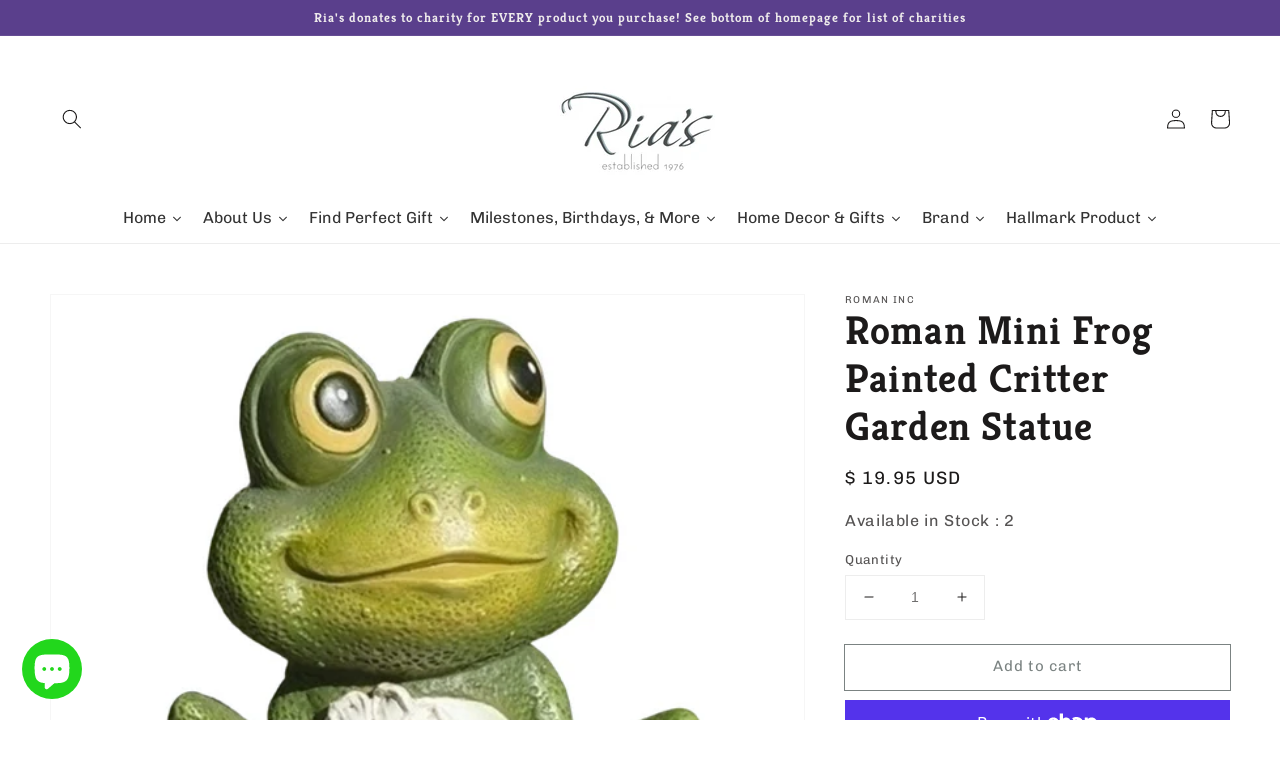

--- FILE ---
content_type: text/html; charset=utf-8
request_url: https://rias.ws/products/copy-of-roman-frogs-and-baby-garden-statue
body_size: 66660
content:
<!doctype html>
<html class="no-js" lang="en">
  <head>
  <meta name="google-site-verification" content="KQ4FEiEzkPmTffw3jdj2_M3TYa_F1mrTamnJ99e3TFo" />
    <meta name="p:domain_verify" content="147ca3f36f9be372f291ac83b2a8f18b"/>
    <meta charset="utf-8">
    <meta http-equiv="X-UA-Compatible" content="IE=edge">
    <meta name="viewport" content="width=device-width,initial-scale=1">
    <meta name="theme-color" content="">
    <link rel="canonical" href="https://rias.ws/products/copy-of-roman-frogs-and-baby-garden-statue">
    <link rel="preconnect" href="https://cdn.shopify.com" crossorigin><link rel="icon" type="image/png" href="//rias.ws/cdn/shop/files/Logoriaswebms_32x32.png?v=1684875808"><link rel="preconnect" href="https://fonts.shopifycdn.com" crossorigin><title>
      Roman Mini Frog Painted Critter Garden Statue
 &ndash; Ria&#39;s Gift Shop</title>

    
      <meta name="description" content="Roman Mini Frog Painted Critter Garden Statue These frogs are perfect for your garden. Item is boxed for easy giving and receiving and is perfect for any occasion. Dimensions: 4.92&quot; L X 3.54&quot; W X 5.9&quot; H Material - Stone Mix and Resin Perfect for indoor or outdoor display and use Carefully packaged in a fitted box for e">
    

    

<meta property="og:site_name" content="Ria&#39;s Gift Shop">
<meta property="og:url" content="https://rias.ws/products/copy-of-roman-frogs-and-baby-garden-statue">
<meta property="og:title" content="Roman Mini Frog Painted Critter Garden Statue">
<meta property="og:type" content="product">
<meta property="og:description" content="Roman Mini Frog Painted Critter Garden Statue These frogs are perfect for your garden. Item is boxed for easy giving and receiving and is perfect for any occasion. Dimensions: 4.92&quot; L X 3.54&quot; W X 5.9&quot; H Material - Stone Mix and Resin Perfect for indoor or outdoor display and use Carefully packaged in a fitted box for e"><meta property="og:image" content="http://rias.ws/cdn/shop/files/12313_2024-07-02T21_43_40.013Z.png?v=1719956646">
  <meta property="og:image:secure_url" content="https://rias.ws/cdn/shop/files/12313_2024-07-02T21_43_40.013Z.png?v=1719956646">
  <meta property="og:image:width" content="2048">
  <meta property="og:image:height" content="2048"><meta property="og:price:amount" content="19.95">
  <meta property="og:price:currency" content="USD"><meta name="twitter:site" content="@riashalboutique"><meta name="twitter:card" content="summary_large_image">
<meta name="twitter:title" content="Roman Mini Frog Painted Critter Garden Statue">
<meta name="twitter:description" content="Roman Mini Frog Painted Critter Garden Statue These frogs are perfect for your garden. Item is boxed for easy giving and receiving and is perfect for any occasion. Dimensions: 4.92&quot; L X 3.54&quot; W X 5.9&quot; H Material - Stone Mix and Resin Perfect for indoor or outdoor display and use Carefully packaged in a fitted box for e">


    <script src="//rias.ws/cdn/shop/t/8/assets/global.js?v=130189267061969566591633072292" defer="defer"></script>
    <script>window.performance && window.performance.mark && window.performance.mark('shopify.content_for_header.start');</script><meta name="facebook-domain-verification" content="fdbmy2wfcgkivb6usiqzc75cft3zvp">
<meta name="facebook-domain-verification" content="sb1b2n3l8wriahm07zhlao63bdmu7d">
<meta name="facebook-domain-verification" content="jlb87wmp7quratg40rpsq8c77qvvbd">
<meta id="shopify-digital-wallet" name="shopify-digital-wallet" content="/11381402/digital_wallets/dialog">
<meta name="shopify-checkout-api-token" content="421513a5dc2168ba603c5634d7227c34">
<meta id="in-context-paypal-metadata" data-shop-id="11381402" data-venmo-supported="false" data-environment="production" data-locale="en_US" data-paypal-v4="true" data-currency="USD">
<link rel="alternate" hreflang="x-default" href="https://rias.ws/products/copy-of-roman-frogs-and-baby-garden-statue">
<link rel="alternate" hreflang="en" href="https://rias.ws/products/copy-of-roman-frogs-and-baby-garden-statue">
<link rel="alternate" hreflang="fr" href="https://rias.ws/fr/products/copy-of-roman-frogs-and-baby-garden-statue">
<link rel="alternate" hreflang="es" href="https://rias.ws/es/products/copy-of-roman-frogs-and-baby-garden-statue">
<link rel="alternate" hreflang="en-CA" href="https://rias.ws/en-ca/products/copy-of-roman-frogs-and-baby-garden-statue">
<link rel="alternate" hreflang="en-AU" href="https://rias.ws/en-au/products/copy-of-roman-frogs-and-baby-garden-statue">
<link rel="alternate" hreflang="en-GB" href="https://rias.ws/en-gb/products/copy-of-roman-frogs-and-baby-garden-statue">
<link rel="alternate" hreflang="en-BE" href="https://rias.ws/en-be/products/copy-of-roman-frogs-and-baby-garden-statue">
<link rel="alternate" hreflang="en-DE" href="https://rias.ws/en-de/products/copy-of-roman-frogs-and-baby-garden-statue">
<link rel="alternate" hreflang="en-FR" href="https://rias.ws/en-fr/products/copy-of-roman-frogs-and-baby-garden-statue">
<link rel="alternate" hreflang="fr-FR" href="https://rias.ws/fr-fr/products/copy-of-roman-frogs-and-baby-garden-statue">
<link rel="alternate" hreflang="en-JP" href="https://rias.ws/en-jp/products/copy-of-roman-frogs-and-baby-garden-statue">
<link rel="alternate" hreflang="en-NZ" href="https://rias.ws/en-nz/products/copy-of-roman-frogs-and-baby-garden-statue">
<link rel="alternate" hreflang="en-SG" href="https://rias.ws/en-sg/products/copy-of-roman-frogs-and-baby-garden-statue">
<link rel="alternate" hreflang="en-CH" href="https://rias.ws/en-ch/products/copy-of-roman-frogs-and-baby-garden-statue">
<link rel="alternate" hreflang="en-NL" href="https://rias.ws/en-nl/products/copy-of-roman-frogs-and-baby-garden-statue">
<link rel="alternate" hreflang="en-IT" href="https://rias.ws/en-it/products/copy-of-roman-frogs-and-baby-garden-statue">
<link rel="alternate" hreflang="en-HK" href="https://rias.ws/en-hk/products/copy-of-roman-frogs-and-baby-garden-statue">
<link rel="alternate" type="application/json+oembed" href="https://rias.ws/products/copy-of-roman-frogs-and-baby-garden-statue.oembed">
<script async="async" src="/checkouts/internal/preloads.js?locale=en-US"></script>
<link rel="preconnect" href="https://shop.app" crossorigin="anonymous">
<script async="async" src="https://shop.app/checkouts/internal/preloads.js?locale=en-US&shop_id=11381402" crossorigin="anonymous"></script>
<script id="apple-pay-shop-capabilities" type="application/json">{"shopId":11381402,"countryCode":"US","currencyCode":"USD","merchantCapabilities":["supports3DS"],"merchantId":"gid:\/\/shopify\/Shop\/11381402","merchantName":"Ria's Gift Shop","requiredBillingContactFields":["postalAddress","email","phone"],"requiredShippingContactFields":["postalAddress","email","phone"],"shippingType":"shipping","supportedNetworks":["visa","masterCard","amex","discover","elo","jcb"],"total":{"type":"pending","label":"Ria's Gift Shop","amount":"1.00"},"shopifyPaymentsEnabled":true,"supportsSubscriptions":true}</script>
<script id="shopify-features" type="application/json">{"accessToken":"421513a5dc2168ba603c5634d7227c34","betas":["rich-media-storefront-analytics"],"domain":"rias.ws","predictiveSearch":true,"shopId":11381402,"locale":"en"}</script>
<script>var Shopify = Shopify || {};
Shopify.shop = "rias-hallmark-jewelry-boutique.myshopify.com";
Shopify.locale = "en";
Shopify.currency = {"active":"USD","rate":"1.0"};
Shopify.country = "US";
Shopify.theme = {"name":"Dawn by 99 (20\/09\/21)","id":127307841731,"schema_name":"Dawn","schema_version":"2.1.0","theme_store_id":887,"role":"main"};
Shopify.theme.handle = "null";
Shopify.theme.style = {"id":null,"handle":null};
Shopify.cdnHost = "rias.ws/cdn";
Shopify.routes = Shopify.routes || {};
Shopify.routes.root = "/";</script>
<script type="module">!function(o){(o.Shopify=o.Shopify||{}).modules=!0}(window);</script>
<script>!function(o){function n(){var o=[];function n(){o.push(Array.prototype.slice.apply(arguments))}return n.q=o,n}var t=o.Shopify=o.Shopify||{};t.loadFeatures=n(),t.autoloadFeatures=n()}(window);</script>
<script>
  window.ShopifyPay = window.ShopifyPay || {};
  window.ShopifyPay.apiHost = "shop.app\/pay";
  window.ShopifyPay.redirectState = null;
</script>
<script id="shop-js-analytics" type="application/json">{"pageType":"product"}</script>
<script defer="defer" async type="module" src="//rias.ws/cdn/shopifycloud/shop-js/modules/v2/client.init-shop-cart-sync_BN7fPSNr.en.esm.js"></script>
<script defer="defer" async type="module" src="//rias.ws/cdn/shopifycloud/shop-js/modules/v2/chunk.common_Cbph3Kss.esm.js"></script>
<script defer="defer" async type="module" src="//rias.ws/cdn/shopifycloud/shop-js/modules/v2/chunk.modal_DKumMAJ1.esm.js"></script>
<script type="module">
  await import("//rias.ws/cdn/shopifycloud/shop-js/modules/v2/client.init-shop-cart-sync_BN7fPSNr.en.esm.js");
await import("//rias.ws/cdn/shopifycloud/shop-js/modules/v2/chunk.common_Cbph3Kss.esm.js");
await import("//rias.ws/cdn/shopifycloud/shop-js/modules/v2/chunk.modal_DKumMAJ1.esm.js");

  window.Shopify.SignInWithShop?.initShopCartSync?.({"fedCMEnabled":true,"windoidEnabled":true});

</script>
<script defer="defer" async type="module" src="//rias.ws/cdn/shopifycloud/shop-js/modules/v2/client.payment-terms_BxzfvcZJ.en.esm.js"></script>
<script defer="defer" async type="module" src="//rias.ws/cdn/shopifycloud/shop-js/modules/v2/chunk.common_Cbph3Kss.esm.js"></script>
<script defer="defer" async type="module" src="//rias.ws/cdn/shopifycloud/shop-js/modules/v2/chunk.modal_DKumMAJ1.esm.js"></script>
<script type="module">
  await import("//rias.ws/cdn/shopifycloud/shop-js/modules/v2/client.payment-terms_BxzfvcZJ.en.esm.js");
await import("//rias.ws/cdn/shopifycloud/shop-js/modules/v2/chunk.common_Cbph3Kss.esm.js");
await import("//rias.ws/cdn/shopifycloud/shop-js/modules/v2/chunk.modal_DKumMAJ1.esm.js");

  
</script>
<script>
  window.Shopify = window.Shopify || {};
  if (!window.Shopify.featureAssets) window.Shopify.featureAssets = {};
  window.Shopify.featureAssets['shop-js'] = {"shop-cart-sync":["modules/v2/client.shop-cart-sync_CJVUk8Jm.en.esm.js","modules/v2/chunk.common_Cbph3Kss.esm.js","modules/v2/chunk.modal_DKumMAJ1.esm.js"],"init-fed-cm":["modules/v2/client.init-fed-cm_7Fvt41F4.en.esm.js","modules/v2/chunk.common_Cbph3Kss.esm.js","modules/v2/chunk.modal_DKumMAJ1.esm.js"],"init-shop-email-lookup-coordinator":["modules/v2/client.init-shop-email-lookup-coordinator_Cc088_bR.en.esm.js","modules/v2/chunk.common_Cbph3Kss.esm.js","modules/v2/chunk.modal_DKumMAJ1.esm.js"],"init-windoid":["modules/v2/client.init-windoid_hPopwJRj.en.esm.js","modules/v2/chunk.common_Cbph3Kss.esm.js","modules/v2/chunk.modal_DKumMAJ1.esm.js"],"shop-button":["modules/v2/client.shop-button_B0jaPSNF.en.esm.js","modules/v2/chunk.common_Cbph3Kss.esm.js","modules/v2/chunk.modal_DKumMAJ1.esm.js"],"shop-cash-offers":["modules/v2/client.shop-cash-offers_DPIskqss.en.esm.js","modules/v2/chunk.common_Cbph3Kss.esm.js","modules/v2/chunk.modal_DKumMAJ1.esm.js"],"shop-toast-manager":["modules/v2/client.shop-toast-manager_CK7RT69O.en.esm.js","modules/v2/chunk.common_Cbph3Kss.esm.js","modules/v2/chunk.modal_DKumMAJ1.esm.js"],"init-shop-cart-sync":["modules/v2/client.init-shop-cart-sync_BN7fPSNr.en.esm.js","modules/v2/chunk.common_Cbph3Kss.esm.js","modules/v2/chunk.modal_DKumMAJ1.esm.js"],"init-customer-accounts-sign-up":["modules/v2/client.init-customer-accounts-sign-up_CfPf4CXf.en.esm.js","modules/v2/client.shop-login-button_DeIztwXF.en.esm.js","modules/v2/chunk.common_Cbph3Kss.esm.js","modules/v2/chunk.modal_DKumMAJ1.esm.js"],"pay-button":["modules/v2/client.pay-button_CgIwFSYN.en.esm.js","modules/v2/chunk.common_Cbph3Kss.esm.js","modules/v2/chunk.modal_DKumMAJ1.esm.js"],"init-customer-accounts":["modules/v2/client.init-customer-accounts_DQ3x16JI.en.esm.js","modules/v2/client.shop-login-button_DeIztwXF.en.esm.js","modules/v2/chunk.common_Cbph3Kss.esm.js","modules/v2/chunk.modal_DKumMAJ1.esm.js"],"avatar":["modules/v2/client.avatar_BTnouDA3.en.esm.js"],"init-shop-for-new-customer-accounts":["modules/v2/client.init-shop-for-new-customer-accounts_CsZy_esa.en.esm.js","modules/v2/client.shop-login-button_DeIztwXF.en.esm.js","modules/v2/chunk.common_Cbph3Kss.esm.js","modules/v2/chunk.modal_DKumMAJ1.esm.js"],"shop-follow-button":["modules/v2/client.shop-follow-button_BRMJjgGd.en.esm.js","modules/v2/chunk.common_Cbph3Kss.esm.js","modules/v2/chunk.modal_DKumMAJ1.esm.js"],"checkout-modal":["modules/v2/client.checkout-modal_B9Drz_yf.en.esm.js","modules/v2/chunk.common_Cbph3Kss.esm.js","modules/v2/chunk.modal_DKumMAJ1.esm.js"],"shop-login-button":["modules/v2/client.shop-login-button_DeIztwXF.en.esm.js","modules/v2/chunk.common_Cbph3Kss.esm.js","modules/v2/chunk.modal_DKumMAJ1.esm.js"],"lead-capture":["modules/v2/client.lead-capture_DXYzFM3R.en.esm.js","modules/v2/chunk.common_Cbph3Kss.esm.js","modules/v2/chunk.modal_DKumMAJ1.esm.js"],"shop-login":["modules/v2/client.shop-login_CA5pJqmO.en.esm.js","modules/v2/chunk.common_Cbph3Kss.esm.js","modules/v2/chunk.modal_DKumMAJ1.esm.js"],"payment-terms":["modules/v2/client.payment-terms_BxzfvcZJ.en.esm.js","modules/v2/chunk.common_Cbph3Kss.esm.js","modules/v2/chunk.modal_DKumMAJ1.esm.js"]};
</script>
<script>(function() {
  var isLoaded = false;
  function asyncLoad() {
    if (isLoaded) return;
    isLoaded = true;
    var urls = ["\/\/shopify.privy.com\/widget.js?shop=rias-hallmark-jewelry-boutique.myshopify.com","https:\/\/cdn.getcarro.com\/script-tags\/all\/050820094100.js?shop=rias-hallmark-jewelry-boutique.myshopify.com","https:\/\/intg.snapchat.com\/shopify\/shopify-scevent-init.js?id=472d5ff6-c7c9-4704-ad90-c289b57c1e91\u0026shop=rias-hallmark-jewelry-boutique.myshopify.com","\/\/cdn.shopify.com\/proxy\/6f204a687704ac9b84c10625c7111efd4a39e6f095cc44fad7ab3c6ca2783f73\/bingshoppingtool-t2app-prod.trafficmanager.net\/uet\/tracking_script?shop=rias-hallmark-jewelry-boutique.myshopify.com\u0026sp-cache-control=cHVibGljLCBtYXgtYWdlPTkwMA","https:\/\/cdn.shopify.com\/s\/files\/1\/1138\/1402\/t\/8\/assets\/sca-qv-scripts-noconfig.js?v=1634145894\u0026shop=rias-hallmark-jewelry-boutique.myshopify.com","https:\/\/coupon-x.premio.io\/assets\/js\/shopify-cx-fronted.js?shop=rias-hallmark-jewelry-boutique.myshopify.com","https:\/\/cdn.hextom.com\/js\/freeshippingbar.js?shop=rias-hallmark-jewelry-boutique.myshopify.com"];
    for (var i = 0; i < urls.length; i++) {
      var s = document.createElement('script');
      s.type = 'text/javascript';
      s.async = true;
      s.src = urls[i];
      var x = document.getElementsByTagName('script')[0];
      x.parentNode.insertBefore(s, x);
    }
  };
  if(window.attachEvent) {
    window.attachEvent('onload', asyncLoad);
  } else {
    window.addEventListener('load', asyncLoad, false);
  }
})();</script>
<script id="__st">var __st={"a":11381402,"offset":-18000,"reqid":"380db401-f51c-43c1-a46a-84fe23fb9445-1769820188","pageurl":"rias.ws\/products\/copy-of-roman-frogs-and-baby-garden-statue","u":"d3f662f58c6e","p":"product","rtyp":"product","rid":6257460871363};</script>
<script>window.ShopifyPaypalV4VisibilityTracking = true;</script>
<script id="captcha-bootstrap">!function(){'use strict';const t='contact',e='account',n='new_comment',o=[[t,t],['blogs',n],['comments',n],[t,'customer']],c=[[e,'customer_login'],[e,'guest_login'],[e,'recover_customer_password'],[e,'create_customer']],r=t=>t.map((([t,e])=>`form[action*='/${t}']:not([data-nocaptcha='true']) input[name='form_type'][value='${e}']`)).join(','),a=t=>()=>t?[...document.querySelectorAll(t)].map((t=>t.form)):[];function s(){const t=[...o],e=r(t);return a(e)}const i='password',u='form_key',d=['recaptcha-v3-token','g-recaptcha-response','h-captcha-response',i],f=()=>{try{return window.sessionStorage}catch{return}},m='__shopify_v',_=t=>t.elements[u];function p(t,e,n=!1){try{const o=window.sessionStorage,c=JSON.parse(o.getItem(e)),{data:r}=function(t){const{data:e,action:n}=t;return t[m]||n?{data:e,action:n}:{data:t,action:n}}(c);for(const[e,n]of Object.entries(r))t.elements[e]&&(t.elements[e].value=n);n&&o.removeItem(e)}catch(o){console.error('form repopulation failed',{error:o})}}const l='form_type',E='cptcha';function T(t){t.dataset[E]=!0}const w=window,h=w.document,L='Shopify',v='ce_forms',y='captcha';let A=!1;((t,e)=>{const n=(g='f06e6c50-85a8-45c8-87d0-21a2b65856fe',I='https://cdn.shopify.com/shopifycloud/storefront-forms-hcaptcha/ce_storefront_forms_captcha_hcaptcha.v1.5.2.iife.js',D={infoText:'Protected by hCaptcha',privacyText:'Privacy',termsText:'Terms'},(t,e,n)=>{const o=w[L][v],c=o.bindForm;if(c)return c(t,g,e,D).then(n);var r;o.q.push([[t,g,e,D],n]),r=I,A||(h.body.append(Object.assign(h.createElement('script'),{id:'captcha-provider',async:!0,src:r})),A=!0)});var g,I,D;w[L]=w[L]||{},w[L][v]=w[L][v]||{},w[L][v].q=[],w[L][y]=w[L][y]||{},w[L][y].protect=function(t,e){n(t,void 0,e),T(t)},Object.freeze(w[L][y]),function(t,e,n,w,h,L){const[v,y,A,g]=function(t,e,n){const i=e?o:[],u=t?c:[],d=[...i,...u],f=r(d),m=r(i),_=r(d.filter((([t,e])=>n.includes(e))));return[a(f),a(m),a(_),s()]}(w,h,L),I=t=>{const e=t.target;return e instanceof HTMLFormElement?e:e&&e.form},D=t=>v().includes(t);t.addEventListener('submit',(t=>{const e=I(t);if(!e)return;const n=D(e)&&!e.dataset.hcaptchaBound&&!e.dataset.recaptchaBound,o=_(e),c=g().includes(e)&&(!o||!o.value);(n||c)&&t.preventDefault(),c&&!n&&(function(t){try{if(!f())return;!function(t){const e=f();if(!e)return;const n=_(t);if(!n)return;const o=n.value;o&&e.removeItem(o)}(t);const e=Array.from(Array(32),(()=>Math.random().toString(36)[2])).join('');!function(t,e){_(t)||t.append(Object.assign(document.createElement('input'),{type:'hidden',name:u})),t.elements[u].value=e}(t,e),function(t,e){const n=f();if(!n)return;const o=[...t.querySelectorAll(`input[type='${i}']`)].map((({name:t})=>t)),c=[...d,...o],r={};for(const[a,s]of new FormData(t).entries())c.includes(a)||(r[a]=s);n.setItem(e,JSON.stringify({[m]:1,action:t.action,data:r}))}(t,e)}catch(e){console.error('failed to persist form',e)}}(e),e.submit())}));const S=(t,e)=>{t&&!t.dataset[E]&&(n(t,e.some((e=>e===t))),T(t))};for(const o of['focusin','change'])t.addEventListener(o,(t=>{const e=I(t);D(e)&&S(e,y())}));const B=e.get('form_key'),M=e.get(l),P=B&&M;t.addEventListener('DOMContentLoaded',(()=>{const t=y();if(P)for(const e of t)e.elements[l].value===M&&p(e,B);[...new Set([...A(),...v().filter((t=>'true'===t.dataset.shopifyCaptcha))])].forEach((e=>S(e,t)))}))}(h,new URLSearchParams(w.location.search),n,t,e,['guest_login'])})(!0,!0)}();</script>
<script integrity="sha256-4kQ18oKyAcykRKYeNunJcIwy7WH5gtpwJnB7kiuLZ1E=" data-source-attribution="shopify.loadfeatures" defer="defer" src="//rias.ws/cdn/shopifycloud/storefront/assets/storefront/load_feature-a0a9edcb.js" crossorigin="anonymous"></script>
<script crossorigin="anonymous" defer="defer" src="//rias.ws/cdn/shopifycloud/storefront/assets/shopify_pay/storefront-65b4c6d7.js?v=20250812"></script>
<script data-source-attribution="shopify.dynamic_checkout.dynamic.init">var Shopify=Shopify||{};Shopify.PaymentButton=Shopify.PaymentButton||{isStorefrontPortableWallets:!0,init:function(){window.Shopify.PaymentButton.init=function(){};var t=document.createElement("script");t.src="https://rias.ws/cdn/shopifycloud/portable-wallets/latest/portable-wallets.en.js",t.type="module",document.head.appendChild(t)}};
</script>
<script data-source-attribution="shopify.dynamic_checkout.buyer_consent">
  function portableWalletsHideBuyerConsent(e){var t=document.getElementById("shopify-buyer-consent"),n=document.getElementById("shopify-subscription-policy-button");t&&n&&(t.classList.add("hidden"),t.setAttribute("aria-hidden","true"),n.removeEventListener("click",e))}function portableWalletsShowBuyerConsent(e){var t=document.getElementById("shopify-buyer-consent"),n=document.getElementById("shopify-subscription-policy-button");t&&n&&(t.classList.remove("hidden"),t.removeAttribute("aria-hidden"),n.addEventListener("click",e))}window.Shopify?.PaymentButton&&(window.Shopify.PaymentButton.hideBuyerConsent=portableWalletsHideBuyerConsent,window.Shopify.PaymentButton.showBuyerConsent=portableWalletsShowBuyerConsent);
</script>
<script>
  function portableWalletsCleanup(e){e&&e.src&&console.error("Failed to load portable wallets script "+e.src);var t=document.querySelectorAll("shopify-accelerated-checkout .shopify-payment-button__skeleton, shopify-accelerated-checkout-cart .wallet-cart-button__skeleton"),e=document.getElementById("shopify-buyer-consent");for(let e=0;e<t.length;e++)t[e].remove();e&&e.remove()}function portableWalletsNotLoadedAsModule(e){e instanceof ErrorEvent&&"string"==typeof e.message&&e.message.includes("import.meta")&&"string"==typeof e.filename&&e.filename.includes("portable-wallets")&&(window.removeEventListener("error",portableWalletsNotLoadedAsModule),window.Shopify.PaymentButton.failedToLoad=e,"loading"===document.readyState?document.addEventListener("DOMContentLoaded",window.Shopify.PaymentButton.init):window.Shopify.PaymentButton.init())}window.addEventListener("error",portableWalletsNotLoadedAsModule);
</script>

<script type="module" src="https://rias.ws/cdn/shopifycloud/portable-wallets/latest/portable-wallets.en.js" onError="portableWalletsCleanup(this)" crossorigin="anonymous"></script>
<script nomodule>
  document.addEventListener("DOMContentLoaded", portableWalletsCleanup);
</script>

<script id='scb4127' type='text/javascript' async='' src='https://rias.ws/cdn/shopifycloud/privacy-banner/storefront-banner.js'></script><link id="shopify-accelerated-checkout-styles" rel="stylesheet" media="screen" href="https://rias.ws/cdn/shopifycloud/portable-wallets/latest/accelerated-checkout-backwards-compat.css" crossorigin="anonymous">
<style id="shopify-accelerated-checkout-cart">
        #shopify-buyer-consent {
  margin-top: 1em;
  display: inline-block;
  width: 100%;
}

#shopify-buyer-consent.hidden {
  display: none;
}

#shopify-subscription-policy-button {
  background: none;
  border: none;
  padding: 0;
  text-decoration: underline;
  font-size: inherit;
  cursor: pointer;
}

#shopify-subscription-policy-button::before {
  box-shadow: none;
}

      </style>
<script id="sections-script" data-sections="main-product,product-recommendations,header,footer" defer="defer" src="//rias.ws/cdn/shop/t/8/compiled_assets/scripts.js?v=9251"></script>
<script>window.performance && window.performance.mark && window.performance.mark('shopify.content_for_header.end');</script><script id="shop-promise-product" type="application/json">
  {
    "productId": "6257460871363",
    "variantId": "38163385647299"
  }
</script>
<script id="shop-promise-features" type="application/json">
  {
    "supportedPromiseBrands": ["buy_with_prime"],
    "f_b9ba94d16a7d18ccd91d68be01e37df6": false,
    "f_85e460659f2e1fdd04f763b1587427a4": false
  }
</script>
<script fetchpriority="high" defer="defer" src="https://rias.ws/cdn/shopifycloud/shop-promise-pdp/prod/shop_promise_pdp.js?v=1" data-source-attribution="shopify.shop-promise-pdp" crossorigin="anonymous"></script>
<link rel="preload" href="https://static-na.payments-amazon.com/checkout.js" as="script">



    <style data-shopify>
      @font-face {
  font-family: Chivo;
  font-weight: 400;
  font-style: normal;
  font-display: swap;
  src: url("//rias.ws/cdn/fonts/chivo/chivo_n4.059fadbbf52d9f02350103459eb216e4b24c4661.woff2") format("woff2"),
       url("//rias.ws/cdn/fonts/chivo/chivo_n4.f2f8fca8b7ff9f510fa7f09ffe5448b3504bccf5.woff") format("woff");
}

      @font-face {
  font-family: Chivo;
  font-weight: 700;
  font-style: normal;
  font-display: swap;
  src: url("//rias.ws/cdn/fonts/chivo/chivo_n7.4d81c6f06c2ff78ed42169d6ec4aefa6d5cb0ff0.woff2") format("woff2"),
       url("//rias.ws/cdn/fonts/chivo/chivo_n7.a0e879417e089c259360eefc0ac3a3c8ea4e2830.woff") format("woff");
}

      @font-face {
  font-family: Chivo;
  font-weight: 400;
  font-style: italic;
  font-display: swap;
  src: url("//rias.ws/cdn/fonts/chivo/chivo_i4.95e9c0ba514943a715970b2897b31bdfdc9132b8.woff2") format("woff2"),
       url("//rias.ws/cdn/fonts/chivo/chivo_i4.31da6515f3970f86ac14321ace1609bd161f315f.woff") format("woff");
}

      @font-face {
  font-family: Chivo;
  font-weight: 700;
  font-style: italic;
  font-display: swap;
  src: url("//rias.ws/cdn/fonts/chivo/chivo_i7.0e5a75162c3ca7258edd3d59adf64e0fd118a226.woff2") format("woff2"),
       url("//rias.ws/cdn/fonts/chivo/chivo_i7.f9fd944b04861b64efaebd9de502668b4b566567.woff") format("woff");
}

      @font-face {
  font-family: Kreon;
  font-weight: 700;
  font-style: normal;
  font-display: swap;
  src: url("//rias.ws/cdn/fonts/kreon/kreon_n7.e494fa69aa6006850ca006ad73df93cff278ed5d.woff2") format("woff2"),
       url("//rias.ws/cdn/fonts/kreon/kreon_n7.a2e18ef08ee9e1b604dfbbc3ecd8f7a0dde7ac73.woff") format("woff");
}


      :root {
        --font-body-family: Chivo, sans-serif;
        --font-body-style: normal;
        --font-body-weight: 400;

        --font-heading-family: Kreon, serif;
        --font-heading-style: normal;
        --font-heading-weight: 700;

        --color-base-text: 28, 26, 26;
        --color-base-background-1: 255, 255, 255;
        --color-base-background-2: 193, 193, 193;
        --color-base-solid-button-labels: 239, 236, 236;
        --color-base-outline-button-labels: 123, 131, 130;
        --color-base-accent-1: 90, 63, 140;
        --color-base-accent-2: 0, 0, 0;
        --payment-terms-background-color: #ffffff;

        --gradient-base-background-1: #ffffff;
        --gradient-base-background-2: #c1c1c1;
        --gradient-base-accent-1: #5a3f8c;
        --gradient-base-accent-2: rgba(0,0,0,0);

        --page-width: 160rem;
      }

      *,
      *::before,
      *::after {
        box-sizing: inherit;
      }

      html {
        box-sizing: border-box;
        font-size: 62.5%;
        height: 100%;
      }

      body {
        display: grid;
        grid-template-rows: auto auto 1fr auto;
        grid-template-columns: 100%;
        min-height: 100%;
        margin: 0;
        font-size: 1.5rem;
        letter-spacing: 0.06rem;
        line-height: 1.8;
        font-family: var(--font-body-family);
        font-style: var(--font-body-style);
        font-weight: var(--font-body-weight);
      }

      @media screen and (min-width: 750px) {
        body {
          font-size: 1.6rem;
        }
      }
    </style>

    <link href="//rias.ws/cdn/shop/t/8/assets/base.css?v=105932249529182589171634033894" rel="stylesheet" type="text/css" media="all" />
<link rel="preload" as="font" href="//rias.ws/cdn/fonts/chivo/chivo_n4.059fadbbf52d9f02350103459eb216e4b24c4661.woff2" type="font/woff2" crossorigin><link rel="preload" as="font" href="//rias.ws/cdn/fonts/kreon/kreon_n7.e494fa69aa6006850ca006ad73df93cff278ed5d.woff2" type="font/woff2" crossorigin><link rel="stylesheet" href="//rias.ws/cdn/shop/t/8/assets/component-predictive-search.css?v=171342419786403665911631963647" media="print" onload="this.media='all'"><script>document.documentElement.className = document.documentElement.className.replace('no-js', 'js');</script>
    <script src="//rias.ws/cdn/shopifycloud/storefront/assets/themes_support/option_selection-b017cd28.js" type="text/javascript"></script>
    <script src="https://hello.pledgeling.com/assets/shop/donation/button.js" async></script>
    <script id="plg-npo-select" src="https://hello.pledgeling.com/assets/shop/nonprofit/select.js" async></script>

    
  
<link rel="dns-prefetch" href="https://ajax.googleapis.com/">
<link rel="preload" as="stylesheet" href="//rias.ws/cdn/shop/t/8/assets/sca-quick-view.css?v=139191236586863878091635398882">
<link rel="preload" as="stylesheet" href="//rias.ws/cdn/shop/t/8/assets/sca-jquery.fancybox.css?v=171302624265374614681635400550">
<link rel="stylesheet" href="//rias.ws/cdn/shop/t/8/assets/sca-quick-view.css?v=139191236586863878091635398882">
<link rel="stylesheet" href="//rias.ws/cdn/shop/t/8/assets/sca-jquery.fancybox.css?v=171302624265374614681635400550">
<script src="//rias.ws/cdn/shopifycloud/storefront/assets/themes_support/option_selection-b017cd28.js" type="text/javascript"></script>
  








<!-- BEGIN app block: shopify://apps/judge-me-reviews/blocks/judgeme_core/61ccd3b1-a9f2-4160-9fe9-4fec8413e5d8 --><!-- Start of Judge.me Core -->






<link rel="dns-prefetch" href="https://cdnwidget.judge.me">
<link rel="dns-prefetch" href="https://cdn.judge.me">
<link rel="dns-prefetch" href="https://cdn1.judge.me">
<link rel="dns-prefetch" href="https://api.judge.me">

<script data-cfasync='false' class='jdgm-settings-script'>window.jdgmSettings={"pagination":5,"disable_web_reviews":false,"badge_no_review_text":"No reviews","badge_n_reviews_text":"{{ n }} review/reviews","hide_badge_preview_if_no_reviews":true,"badge_hide_text":false,"enforce_center_preview_badge":false,"widget_title":"Customer Reviews","widget_open_form_text":"Write a review","widget_close_form_text":"Cancel review","widget_refresh_page_text":"Refresh page","widget_summary_text":"Based on {{ number_of_reviews }} review/reviews","widget_no_review_text":"Be the first to write a review","widget_name_field_text":"Display name","widget_verified_name_field_text":"Verified Name (public)","widget_name_placeholder_text":"Display name","widget_required_field_error_text":"This field is required.","widget_email_field_text":"Email address","widget_verified_email_field_text":"Verified Email (private, can not be edited)","widget_email_placeholder_text":"Your email address","widget_email_field_error_text":"Please enter a valid email address.","widget_rating_field_text":"Rating","widget_review_title_field_text":"Review Title","widget_review_title_placeholder_text":"Give your review a title","widget_review_body_field_text":"Review content","widget_review_body_placeholder_text":"Start writing here...","widget_pictures_field_text":"Picture/Video (optional)","widget_submit_review_text":"Submit Review","widget_submit_verified_review_text":"Submit Verified Review","widget_submit_success_msg_with_auto_publish":"Thank you! Please refresh the page in a few moments to see your review. You can remove or edit your review by logging into \u003ca href='https://judge.me/login' target='_blank' rel='nofollow noopener'\u003eJudge.me\u003c/a\u003e","widget_submit_success_msg_no_auto_publish":"Thank you! Your review will be published as soon as it is approved by the shop admin. You can remove or edit your review by logging into \u003ca href='https://judge.me/login' target='_blank' rel='nofollow noopener'\u003eJudge.me\u003c/a\u003e","widget_show_default_reviews_out_of_total_text":"Showing {{ n_reviews_shown }} out of {{ n_reviews }} reviews.","widget_show_all_link_text":"Show all","widget_show_less_link_text":"Show less","widget_author_said_text":"{{ reviewer_name }} said:","widget_days_text":"{{ n }} days ago","widget_weeks_text":"{{ n }} week/weeks ago","widget_months_text":"{{ n }} month/months ago","widget_years_text":"{{ n }} year/years ago","widget_yesterday_text":"Yesterday","widget_today_text":"Today","widget_replied_text":"\u003e\u003e {{ shop_name }} replied:","widget_read_more_text":"Read more","widget_reviewer_name_as_initial":"","widget_rating_filter_color":"","widget_rating_filter_see_all_text":"See all reviews","widget_sorting_most_recent_text":"Most Recent","widget_sorting_highest_rating_text":"Highest Rating","widget_sorting_lowest_rating_text":"Lowest Rating","widget_sorting_with_pictures_text":"Only Pictures","widget_sorting_most_helpful_text":"Most Helpful","widget_open_question_form_text":"Ask a question","widget_reviews_subtab_text":"Reviews","widget_questions_subtab_text":"Questions","widget_question_label_text":"Question","widget_answer_label_text":"Answer","widget_question_placeholder_text":"Write your question here","widget_submit_question_text":"Submit Question","widget_question_submit_success_text":"Thank you for your question! We will notify you once it gets answered.","verified_badge_text":"Verified","verified_badge_bg_color":"","verified_badge_text_color":"","verified_badge_placement":"left-of-reviewer-name","widget_review_max_height":"","widget_hide_border":false,"widget_social_share":false,"widget_thumb":false,"widget_review_location_show":false,"widget_location_format":"","all_reviews_include_out_of_store_products":true,"all_reviews_out_of_store_text":"(out of store)","all_reviews_pagination":100,"all_reviews_product_name_prefix_text":"about","enable_review_pictures":true,"enable_question_anwser":false,"widget_theme":"","review_date_format":"mm/dd/yyyy","default_sort_method":"most-recent","widget_product_reviews_subtab_text":"Product Reviews","widget_shop_reviews_subtab_text":"Shop Reviews","widget_other_products_reviews_text":"Reviews for other products","widget_store_reviews_subtab_text":"Store reviews","widget_no_store_reviews_text":"This store hasn't received any reviews yet","widget_web_restriction_product_reviews_text":"This product hasn't received any reviews yet","widget_no_items_text":"No items found","widget_show_more_text":"Show more","widget_write_a_store_review_text":"Write a Store Review","widget_other_languages_heading":"Reviews in Other Languages","widget_translate_review_text":"Translate review to {{ language }}","widget_translating_review_text":"Translating...","widget_show_original_translation_text":"Show original ({{ language }})","widget_translate_review_failed_text":"Review couldn't be translated.","widget_translate_review_retry_text":"Retry","widget_translate_review_try_again_later_text":"Try again later","show_product_url_for_grouped_product":false,"widget_sorting_pictures_first_text":"Pictures First","show_pictures_on_all_rev_page_mobile":false,"show_pictures_on_all_rev_page_desktop":false,"floating_tab_hide_mobile_install_preference":false,"floating_tab_button_name":"★ Reviews","floating_tab_title":"Let customers speak for us","floating_tab_button_color":"","floating_tab_button_background_color":"","floating_tab_url":"","floating_tab_url_enabled":false,"floating_tab_tab_style":"text","all_reviews_text_badge_text":"Customers rate us {{ shop.metafields.judgeme.all_reviews_rating | round: 1 }}/5 based on {{ shop.metafields.judgeme.all_reviews_count }} reviews.","all_reviews_text_badge_text_branded_style":"{{ shop.metafields.judgeme.all_reviews_rating | round: 1 }} out of 5 stars based on {{ shop.metafields.judgeme.all_reviews_count }} reviews","is_all_reviews_text_badge_a_link":false,"show_stars_for_all_reviews_text_badge":false,"all_reviews_text_badge_url":"","all_reviews_text_style":"branded","all_reviews_text_color_style":"judgeme_brand_color","all_reviews_text_color":"#108474","all_reviews_text_show_jm_brand":true,"featured_carousel_show_header":true,"featured_carousel_title":"Let customers speak for us","testimonials_carousel_title":"Customers are saying","videos_carousel_title":"Real customer stories","cards_carousel_title":"Customers are saying","featured_carousel_count_text":"from {{ n }} reviews","featured_carousel_add_link_to_all_reviews_page":false,"featured_carousel_url":"","featured_carousel_show_images":true,"featured_carousel_autoslide_interval":5,"featured_carousel_arrows_on_the_sides":false,"featured_carousel_height":250,"featured_carousel_width":80,"featured_carousel_image_size":0,"featured_carousel_image_height":250,"featured_carousel_arrow_color":"#eeeeee","verified_count_badge_style":"branded","verified_count_badge_orientation":"horizontal","verified_count_badge_color_style":"judgeme_brand_color","verified_count_badge_color":"#108474","is_verified_count_badge_a_link":false,"verified_count_badge_url":"","verified_count_badge_show_jm_brand":true,"widget_rating_preset_default":5,"widget_first_sub_tab":"product-reviews","widget_show_histogram":true,"widget_histogram_use_custom_color":false,"widget_pagination_use_custom_color":false,"widget_star_use_custom_color":false,"widget_verified_badge_use_custom_color":false,"widget_write_review_use_custom_color":false,"picture_reminder_submit_button":"Upload Pictures","enable_review_videos":false,"mute_video_by_default":false,"widget_sorting_videos_first_text":"Videos First","widget_review_pending_text":"Pending","featured_carousel_items_for_large_screen":3,"social_share_options_order":"Facebook,Twitter","remove_microdata_snippet":false,"disable_json_ld":false,"enable_json_ld_products":false,"preview_badge_show_question_text":false,"preview_badge_no_question_text":"No questions","preview_badge_n_question_text":"{{ number_of_questions }} question/questions","qa_badge_show_icon":false,"qa_badge_position":"same-row","remove_judgeme_branding":false,"widget_add_search_bar":false,"widget_search_bar_placeholder":"Search","widget_sorting_verified_only_text":"Verified only","featured_carousel_theme":"default","featured_carousel_show_rating":true,"featured_carousel_show_title":true,"featured_carousel_show_body":true,"featured_carousel_show_date":false,"featured_carousel_show_reviewer":true,"featured_carousel_show_product":false,"featured_carousel_header_background_color":"#108474","featured_carousel_header_text_color":"#ffffff","featured_carousel_name_product_separator":"reviewed","featured_carousel_full_star_background":"#108474","featured_carousel_empty_star_background":"#dadada","featured_carousel_vertical_theme_background":"#f9fafb","featured_carousel_verified_badge_enable":true,"featured_carousel_verified_badge_color":"#108474","featured_carousel_border_style":"round","featured_carousel_review_line_length_limit":3,"featured_carousel_more_reviews_button_text":"Read more reviews","featured_carousel_view_product_button_text":"View product","all_reviews_page_load_reviews_on":"scroll","all_reviews_page_load_more_text":"Load More Reviews","disable_fb_tab_reviews":false,"enable_ajax_cdn_cache":false,"widget_public_name_text":"displayed publicly like","default_reviewer_name":"John Smith","default_reviewer_name_has_non_latin":true,"widget_reviewer_anonymous":"Anonymous","medals_widget_title":"Judge.me Review Medals","medals_widget_background_color":"#f9fafb","medals_widget_position":"footer_all_pages","medals_widget_border_color":"#f9fafb","medals_widget_verified_text_position":"left","medals_widget_use_monochromatic_version":false,"medals_widget_elements_color":"#108474","show_reviewer_avatar":true,"widget_invalid_yt_video_url_error_text":"Not a YouTube video URL","widget_max_length_field_error_text":"Please enter no more than {0} characters.","widget_show_country_flag":false,"widget_show_collected_via_shop_app":true,"widget_verified_by_shop_badge_style":"light","widget_verified_by_shop_text":"Verified by Shop","widget_show_photo_gallery":false,"widget_load_with_code_splitting":true,"widget_ugc_install_preference":false,"widget_ugc_title":"Made by us, Shared by you","widget_ugc_subtitle":"Tag us to see your picture featured in our page","widget_ugc_arrows_color":"#ffffff","widget_ugc_primary_button_text":"Buy Now","widget_ugc_primary_button_background_color":"#108474","widget_ugc_primary_button_text_color":"#ffffff","widget_ugc_primary_button_border_width":"0","widget_ugc_primary_button_border_style":"none","widget_ugc_primary_button_border_color":"#108474","widget_ugc_primary_button_border_radius":"25","widget_ugc_secondary_button_text":"Load More","widget_ugc_secondary_button_background_color":"#ffffff","widget_ugc_secondary_button_text_color":"#108474","widget_ugc_secondary_button_border_width":"2","widget_ugc_secondary_button_border_style":"solid","widget_ugc_secondary_button_border_color":"#108474","widget_ugc_secondary_button_border_radius":"25","widget_ugc_reviews_button_text":"View Reviews","widget_ugc_reviews_button_background_color":"#ffffff","widget_ugc_reviews_button_text_color":"#108474","widget_ugc_reviews_button_border_width":"2","widget_ugc_reviews_button_border_style":"solid","widget_ugc_reviews_button_border_color":"#108474","widget_ugc_reviews_button_border_radius":"25","widget_ugc_reviews_button_link_to":"judgeme-reviews-page","widget_ugc_show_post_date":true,"widget_ugc_max_width":"800","widget_rating_metafield_value_type":true,"widget_primary_color":"#108474","widget_enable_secondary_color":false,"widget_secondary_color":"#edf5f5","widget_summary_average_rating_text":"{{ average_rating }} out of 5","widget_media_grid_title":"Customer photos \u0026 videos","widget_media_grid_see_more_text":"See more","widget_round_style":false,"widget_show_product_medals":true,"widget_verified_by_judgeme_text":"Verified by Judge.me","widget_show_store_medals":true,"widget_verified_by_judgeme_text_in_store_medals":"Verified by Judge.me","widget_media_field_exceed_quantity_message":"Sorry, we can only accept {{ max_media }} for one review.","widget_media_field_exceed_limit_message":"{{ file_name }} is too large, please select a {{ media_type }} less than {{ size_limit }}MB.","widget_review_submitted_text":"Review Submitted!","widget_question_submitted_text":"Question Submitted!","widget_close_form_text_question":"Cancel","widget_write_your_answer_here_text":"Write your answer here","widget_enabled_branded_link":true,"widget_show_collected_by_judgeme":true,"widget_reviewer_name_color":"","widget_write_review_text_color":"","widget_write_review_bg_color":"","widget_collected_by_judgeme_text":"collected by Judge.me","widget_pagination_type":"standard","widget_load_more_text":"Load More","widget_load_more_color":"#108474","widget_full_review_text":"Full Review","widget_read_more_reviews_text":"Read More Reviews","widget_read_questions_text":"Read Questions","widget_questions_and_answers_text":"Questions \u0026 Answers","widget_verified_by_text":"Verified by","widget_verified_text":"Verified","widget_number_of_reviews_text":"{{ number_of_reviews }} reviews","widget_back_button_text":"Back","widget_next_button_text":"Next","widget_custom_forms_filter_button":"Filters","custom_forms_style":"horizontal","widget_show_review_information":false,"how_reviews_are_collected":"How reviews are collected?","widget_show_review_keywords":false,"widget_gdpr_statement":"How we use your data: We'll only contact you about the review you left, and only if necessary. By submitting your review, you agree to Judge.me's \u003ca href='https://judge.me/terms' target='_blank' rel='nofollow noopener'\u003eterms\u003c/a\u003e, \u003ca href='https://judge.me/privacy' target='_blank' rel='nofollow noopener'\u003eprivacy\u003c/a\u003e and \u003ca href='https://judge.me/content-policy' target='_blank' rel='nofollow noopener'\u003econtent\u003c/a\u003e policies.","widget_multilingual_sorting_enabled":false,"widget_translate_review_content_enabled":false,"widget_translate_review_content_method":"manual","popup_widget_review_selection":"automatically_with_pictures","popup_widget_round_border_style":true,"popup_widget_show_title":true,"popup_widget_show_body":true,"popup_widget_show_reviewer":false,"popup_widget_show_product":true,"popup_widget_show_pictures":true,"popup_widget_use_review_picture":true,"popup_widget_show_on_home_page":true,"popup_widget_show_on_product_page":true,"popup_widget_show_on_collection_page":true,"popup_widget_show_on_cart_page":true,"popup_widget_position":"bottom_left","popup_widget_first_review_delay":5,"popup_widget_duration":5,"popup_widget_interval":5,"popup_widget_review_count":5,"popup_widget_hide_on_mobile":true,"review_snippet_widget_round_border_style":true,"review_snippet_widget_card_color":"#FFFFFF","review_snippet_widget_slider_arrows_background_color":"#FFFFFF","review_snippet_widget_slider_arrows_color":"#000000","review_snippet_widget_star_color":"#108474","show_product_variant":false,"all_reviews_product_variant_label_text":"Variant: ","widget_show_verified_branding":true,"widget_ai_summary_title":"Customers say","widget_ai_summary_disclaimer":"AI-powered review summary based on recent customer reviews","widget_show_ai_summary":false,"widget_show_ai_summary_bg":false,"widget_show_review_title_input":true,"redirect_reviewers_invited_via_email":"review_widget","request_store_review_after_product_review":false,"request_review_other_products_in_order":false,"review_form_color_scheme":"default","review_form_corner_style":"square","review_form_star_color":{},"review_form_text_color":"#333333","review_form_background_color":"#ffffff","review_form_field_background_color":"#fafafa","review_form_button_color":{},"review_form_button_text_color":"#ffffff","review_form_modal_overlay_color":"#000000","review_content_screen_title_text":"How would you rate this product?","review_content_introduction_text":"We would love it if you would share a bit about your experience.","store_review_form_title_text":"How would you rate this store?","store_review_form_introduction_text":"We would love it if you would share a bit about your experience.","show_review_guidance_text":true,"one_star_review_guidance_text":"Poor","five_star_review_guidance_text":"Great","customer_information_screen_title_text":"About you","customer_information_introduction_text":"Please tell us more about you.","custom_questions_screen_title_text":"Your experience in more detail","custom_questions_introduction_text":"Here are a few questions to help us understand more about your experience.","review_submitted_screen_title_text":"Thanks for your review!","review_submitted_screen_thank_you_text":"We are processing it and it will appear on the store soon.","review_submitted_screen_email_verification_text":"Please confirm your email by clicking the link we just sent you. This helps us keep reviews authentic.","review_submitted_request_store_review_text":"Would you like to share your experience of shopping with us?","review_submitted_review_other_products_text":"Would you like to review these products?","store_review_screen_title_text":"Would you like to share your experience of shopping with us?","store_review_introduction_text":"We value your feedback and use it to improve. Please share any thoughts or suggestions you have.","reviewer_media_screen_title_picture_text":"Share a picture","reviewer_media_introduction_picture_text":"Upload a photo to support your review.","reviewer_media_screen_title_video_text":"Share a video","reviewer_media_introduction_video_text":"Upload a video to support your review.","reviewer_media_screen_title_picture_or_video_text":"Share a picture or video","reviewer_media_introduction_picture_or_video_text":"Upload a photo or video to support your review.","reviewer_media_youtube_url_text":"Paste your Youtube URL here","advanced_settings_next_step_button_text":"Next","advanced_settings_close_review_button_text":"Close","modal_write_review_flow":false,"write_review_flow_required_text":"Required","write_review_flow_privacy_message_text":"We respect your privacy.","write_review_flow_anonymous_text":"Post review as anonymous","write_review_flow_visibility_text":"This won't be visible to other customers.","write_review_flow_multiple_selection_help_text":"Select as many as you like","write_review_flow_single_selection_help_text":"Select one option","write_review_flow_required_field_error_text":"This field is required","write_review_flow_invalid_email_error_text":"Please enter a valid email address","write_review_flow_max_length_error_text":"Max. {{ max_length }} characters.","write_review_flow_media_upload_text":"\u003cb\u003eClick to upload\u003c/b\u003e or drag and drop","write_review_flow_gdpr_statement":"We'll only contact you about your review if necessary. By submitting your review, you agree to our \u003ca href='https://judge.me/terms' target='_blank' rel='nofollow noopener'\u003eterms and conditions\u003c/a\u003e and \u003ca href='https://judge.me/privacy' target='_blank' rel='nofollow noopener'\u003eprivacy policy\u003c/a\u003e.","rating_only_reviews_enabled":false,"show_negative_reviews_help_screen":false,"new_review_flow_help_screen_rating_threshold":3,"negative_review_resolution_screen_title_text":"Tell us more","negative_review_resolution_text":"Your experience matters to us. If there were issues with your purchase, we're here to help. Feel free to reach out to us, we'd love the opportunity to make things right.","negative_review_resolution_button_text":"Contact us","negative_review_resolution_proceed_with_review_text":"Leave a review","negative_review_resolution_subject":"Issue with purchase from {{ shop_name }}.{{ order_name }}","preview_badge_collection_page_install_status":false,"widget_review_custom_css":"","preview_badge_custom_css":"","preview_badge_stars_count":"5-stars","featured_carousel_custom_css":"","floating_tab_custom_css":"","all_reviews_widget_custom_css":"","medals_widget_custom_css":"","verified_badge_custom_css":"","all_reviews_text_custom_css":"","transparency_badges_collected_via_store_invite":false,"transparency_badges_from_another_provider":false,"transparency_badges_collected_from_store_visitor":false,"transparency_badges_collected_by_verified_review_provider":false,"transparency_badges_earned_reward":false,"transparency_badges_collected_via_store_invite_text":"Review collected via store invitation","transparency_badges_from_another_provider_text":"Review collected from another provider","transparency_badges_collected_from_store_visitor_text":"Review collected from a store visitor","transparency_badges_written_in_google_text":"Review written in Google","transparency_badges_written_in_etsy_text":"Review written in Etsy","transparency_badges_written_in_shop_app_text":"Review written in Shop App","transparency_badges_earned_reward_text":"Review earned a reward for future purchase","product_review_widget_per_page":10,"widget_store_review_label_text":"Review about the store","checkout_comment_extension_title_on_product_page":"Customer Comments","checkout_comment_extension_num_latest_comment_show":5,"checkout_comment_extension_format":"name_and_timestamp","checkout_comment_customer_name":"last_initial","checkout_comment_comment_notification":true,"preview_badge_collection_page_install_preference":false,"preview_badge_home_page_install_preference":false,"preview_badge_product_page_install_preference":false,"review_widget_install_preference":"","review_carousel_install_preference":false,"floating_reviews_tab_install_preference":"none","verified_reviews_count_badge_install_preference":false,"all_reviews_text_install_preference":false,"review_widget_best_location":false,"judgeme_medals_install_preference":false,"review_widget_revamp_enabled":false,"review_widget_qna_enabled":false,"review_widget_header_theme":"minimal","review_widget_widget_title_enabled":true,"review_widget_header_text_size":"medium","review_widget_header_text_weight":"regular","review_widget_average_rating_style":"compact","review_widget_bar_chart_enabled":true,"review_widget_bar_chart_type":"numbers","review_widget_bar_chart_style":"standard","review_widget_expanded_media_gallery_enabled":false,"review_widget_reviews_section_theme":"standard","review_widget_image_style":"thumbnails","review_widget_review_image_ratio":"square","review_widget_stars_size":"medium","review_widget_verified_badge":"standard_text","review_widget_review_title_text_size":"medium","review_widget_review_text_size":"medium","review_widget_review_text_length":"medium","review_widget_number_of_columns_desktop":3,"review_widget_carousel_transition_speed":5,"review_widget_custom_questions_answers_display":"always","review_widget_button_text_color":"#FFFFFF","review_widget_text_color":"#000000","review_widget_lighter_text_color":"#7B7B7B","review_widget_corner_styling":"soft","review_widget_review_word_singular":"review","review_widget_review_word_plural":"reviews","review_widget_voting_label":"Helpful?","review_widget_shop_reply_label":"Reply from {{ shop_name }}:","review_widget_filters_title":"Filters","qna_widget_question_word_singular":"Question","qna_widget_question_word_plural":"Questions","qna_widget_answer_reply_label":"Answer from {{ answerer_name }}:","qna_content_screen_title_text":"Ask a question about this product","qna_widget_question_required_field_error_text":"Please enter your question.","qna_widget_flow_gdpr_statement":"We'll only contact you about your question if necessary. By submitting your question, you agree to our \u003ca href='https://judge.me/terms' target='_blank' rel='nofollow noopener'\u003eterms and conditions\u003c/a\u003e and \u003ca href='https://judge.me/privacy' target='_blank' rel='nofollow noopener'\u003eprivacy policy\u003c/a\u003e.","qna_widget_question_submitted_text":"Thanks for your question!","qna_widget_close_form_text_question":"Close","qna_widget_question_submit_success_text":"We’ll notify you by email when your question is answered.","all_reviews_widget_v2025_enabled":false,"all_reviews_widget_v2025_header_theme":"default","all_reviews_widget_v2025_widget_title_enabled":true,"all_reviews_widget_v2025_header_text_size":"medium","all_reviews_widget_v2025_header_text_weight":"regular","all_reviews_widget_v2025_average_rating_style":"compact","all_reviews_widget_v2025_bar_chart_enabled":true,"all_reviews_widget_v2025_bar_chart_type":"numbers","all_reviews_widget_v2025_bar_chart_style":"standard","all_reviews_widget_v2025_expanded_media_gallery_enabled":false,"all_reviews_widget_v2025_show_store_medals":true,"all_reviews_widget_v2025_show_photo_gallery":true,"all_reviews_widget_v2025_show_review_keywords":false,"all_reviews_widget_v2025_show_ai_summary":false,"all_reviews_widget_v2025_show_ai_summary_bg":false,"all_reviews_widget_v2025_add_search_bar":false,"all_reviews_widget_v2025_default_sort_method":"most-recent","all_reviews_widget_v2025_reviews_per_page":10,"all_reviews_widget_v2025_reviews_section_theme":"default","all_reviews_widget_v2025_image_style":"thumbnails","all_reviews_widget_v2025_review_image_ratio":"square","all_reviews_widget_v2025_stars_size":"medium","all_reviews_widget_v2025_verified_badge":"bold_badge","all_reviews_widget_v2025_review_title_text_size":"medium","all_reviews_widget_v2025_review_text_size":"medium","all_reviews_widget_v2025_review_text_length":"medium","all_reviews_widget_v2025_number_of_columns_desktop":3,"all_reviews_widget_v2025_carousel_transition_speed":5,"all_reviews_widget_v2025_custom_questions_answers_display":"always","all_reviews_widget_v2025_show_product_variant":false,"all_reviews_widget_v2025_show_reviewer_avatar":true,"all_reviews_widget_v2025_reviewer_name_as_initial":"","all_reviews_widget_v2025_review_location_show":false,"all_reviews_widget_v2025_location_format":"","all_reviews_widget_v2025_show_country_flag":false,"all_reviews_widget_v2025_verified_by_shop_badge_style":"light","all_reviews_widget_v2025_social_share":false,"all_reviews_widget_v2025_social_share_options_order":"Facebook,Twitter,LinkedIn,Pinterest","all_reviews_widget_v2025_pagination_type":"standard","all_reviews_widget_v2025_button_text_color":"#FFFFFF","all_reviews_widget_v2025_text_color":"#000000","all_reviews_widget_v2025_lighter_text_color":"#7B7B7B","all_reviews_widget_v2025_corner_styling":"soft","all_reviews_widget_v2025_title":"Customer reviews","all_reviews_widget_v2025_ai_summary_title":"Customers say about this store","all_reviews_widget_v2025_no_review_text":"Be the first to write a review","platform":"shopify","branding_url":"https://app.judge.me/reviews","branding_text":"Powered by Judge.me","locale":"en","reply_name":"Ria's Gift Shop","widget_version":"3.0","footer":true,"autopublish":true,"review_dates":true,"enable_custom_form":false,"shop_locale":"en","enable_multi_locales_translations":false,"show_review_title_input":true,"review_verification_email_status":"always","can_be_branded":true,"reply_name_text":"Ria's Gift Shop"};</script> <style class='jdgm-settings-style'>.jdgm-xx{left:0}:root{--jdgm-primary-color: #108474;--jdgm-secondary-color: rgba(16,132,116,0.1);--jdgm-star-color: #108474;--jdgm-write-review-text-color: white;--jdgm-write-review-bg-color: #108474;--jdgm-paginate-color: #108474;--jdgm-border-radius: 0;--jdgm-reviewer-name-color: #108474}.jdgm-histogram__bar-content{background-color:#108474}.jdgm-rev[data-verified-buyer=true] .jdgm-rev__icon.jdgm-rev__icon:after,.jdgm-rev__buyer-badge.jdgm-rev__buyer-badge{color:white;background-color:#108474}.jdgm-review-widget--small .jdgm-gallery.jdgm-gallery .jdgm-gallery__thumbnail-link:nth-child(8) .jdgm-gallery__thumbnail-wrapper.jdgm-gallery__thumbnail-wrapper:before{content:"See more"}@media only screen and (min-width: 768px){.jdgm-gallery.jdgm-gallery .jdgm-gallery__thumbnail-link:nth-child(8) .jdgm-gallery__thumbnail-wrapper.jdgm-gallery__thumbnail-wrapper:before{content:"See more"}}.jdgm-prev-badge[data-average-rating='0.00']{display:none !important}.jdgm-author-all-initials{display:none !important}.jdgm-author-last-initial{display:none !important}.jdgm-rev-widg__title{visibility:hidden}.jdgm-rev-widg__summary-text{visibility:hidden}.jdgm-prev-badge__text{visibility:hidden}.jdgm-rev__prod-link-prefix:before{content:'about'}.jdgm-rev__variant-label:before{content:'Variant: '}.jdgm-rev__out-of-store-text:before{content:'(out of store)'}@media only screen and (min-width: 768px){.jdgm-rev__pics .jdgm-rev_all-rev-page-picture-separator,.jdgm-rev__pics .jdgm-rev__product-picture{display:none}}@media only screen and (max-width: 768px){.jdgm-rev__pics .jdgm-rev_all-rev-page-picture-separator,.jdgm-rev__pics .jdgm-rev__product-picture{display:none}}.jdgm-preview-badge[data-template="product"]{display:none !important}.jdgm-preview-badge[data-template="collection"]{display:none !important}.jdgm-preview-badge[data-template="index"]{display:none !important}.jdgm-review-widget[data-from-snippet="true"]{display:none !important}.jdgm-verified-count-badget[data-from-snippet="true"]{display:none !important}.jdgm-carousel-wrapper[data-from-snippet="true"]{display:none !important}.jdgm-all-reviews-text[data-from-snippet="true"]{display:none !important}.jdgm-medals-section[data-from-snippet="true"]{display:none !important}.jdgm-ugc-media-wrapper[data-from-snippet="true"]{display:none !important}.jdgm-rev__transparency-badge[data-badge-type="review_collected_via_store_invitation"]{display:none !important}.jdgm-rev__transparency-badge[data-badge-type="review_collected_from_another_provider"]{display:none !important}.jdgm-rev__transparency-badge[data-badge-type="review_collected_from_store_visitor"]{display:none !important}.jdgm-rev__transparency-badge[data-badge-type="review_written_in_etsy"]{display:none !important}.jdgm-rev__transparency-badge[data-badge-type="review_written_in_google_business"]{display:none !important}.jdgm-rev__transparency-badge[data-badge-type="review_written_in_shop_app"]{display:none !important}.jdgm-rev__transparency-badge[data-badge-type="review_earned_for_future_purchase"]{display:none !important}.jdgm-review-snippet-widget .jdgm-rev-snippet-widget__cards-container .jdgm-rev-snippet-card{border-radius:8px;background:#fff}.jdgm-review-snippet-widget .jdgm-rev-snippet-widget__cards-container .jdgm-rev-snippet-card__rev-rating .jdgm-star{color:#108474}.jdgm-review-snippet-widget .jdgm-rev-snippet-widget__prev-btn,.jdgm-review-snippet-widget .jdgm-rev-snippet-widget__next-btn{border-radius:50%;background:#fff}.jdgm-review-snippet-widget .jdgm-rev-snippet-widget__prev-btn>svg,.jdgm-review-snippet-widget .jdgm-rev-snippet-widget__next-btn>svg{fill:#000}.jdgm-full-rev-modal.rev-snippet-widget .jm-mfp-container .jm-mfp-content,.jdgm-full-rev-modal.rev-snippet-widget .jm-mfp-container .jdgm-full-rev__icon,.jdgm-full-rev-modal.rev-snippet-widget .jm-mfp-container .jdgm-full-rev__pic-img,.jdgm-full-rev-modal.rev-snippet-widget .jm-mfp-container .jdgm-full-rev__reply{border-radius:8px}.jdgm-full-rev-modal.rev-snippet-widget .jm-mfp-container .jdgm-full-rev[data-verified-buyer="true"] .jdgm-full-rev__icon::after{border-radius:8px}.jdgm-full-rev-modal.rev-snippet-widget .jm-mfp-container .jdgm-full-rev .jdgm-rev__buyer-badge{border-radius:calc( 8px / 2 )}.jdgm-full-rev-modal.rev-snippet-widget .jm-mfp-container .jdgm-full-rev .jdgm-full-rev__replier::before{content:'Ria&#39;s Gift Shop'}.jdgm-full-rev-modal.rev-snippet-widget .jm-mfp-container .jdgm-full-rev .jdgm-full-rev__product-button{border-radius:calc( 8px * 6 )}
</style> <style class='jdgm-settings-style'></style>

  
  
  
  <style class='jdgm-miracle-styles'>
  @-webkit-keyframes jdgm-spin{0%{-webkit-transform:rotate(0deg);-ms-transform:rotate(0deg);transform:rotate(0deg)}100%{-webkit-transform:rotate(359deg);-ms-transform:rotate(359deg);transform:rotate(359deg)}}@keyframes jdgm-spin{0%{-webkit-transform:rotate(0deg);-ms-transform:rotate(0deg);transform:rotate(0deg)}100%{-webkit-transform:rotate(359deg);-ms-transform:rotate(359deg);transform:rotate(359deg)}}@font-face{font-family:'JudgemeStar';src:url("[data-uri]") format("woff");font-weight:normal;font-style:normal}.jdgm-star{font-family:'JudgemeStar';display:inline !important;text-decoration:none !important;padding:0 4px 0 0 !important;margin:0 !important;font-weight:bold;opacity:1;-webkit-font-smoothing:antialiased;-moz-osx-font-smoothing:grayscale}.jdgm-star:hover{opacity:1}.jdgm-star:last-of-type{padding:0 !important}.jdgm-star.jdgm--on:before{content:"\e000"}.jdgm-star.jdgm--off:before{content:"\e001"}.jdgm-star.jdgm--half:before{content:"\e002"}.jdgm-widget *{margin:0;line-height:1.4;-webkit-box-sizing:border-box;-moz-box-sizing:border-box;box-sizing:border-box;-webkit-overflow-scrolling:touch}.jdgm-hidden{display:none !important;visibility:hidden !important}.jdgm-temp-hidden{display:none}.jdgm-spinner{width:40px;height:40px;margin:auto;border-radius:50%;border-top:2px solid #eee;border-right:2px solid #eee;border-bottom:2px solid #eee;border-left:2px solid #ccc;-webkit-animation:jdgm-spin 0.8s infinite linear;animation:jdgm-spin 0.8s infinite linear}.jdgm-prev-badge{display:block !important}

</style>


  
  
   


<script data-cfasync='false' class='jdgm-script'>
!function(e){window.jdgm=window.jdgm||{},jdgm.CDN_HOST="https://cdnwidget.judge.me/",jdgm.CDN_HOST_ALT="https://cdn2.judge.me/cdn/widget_frontend/",jdgm.API_HOST="https://api.judge.me/",jdgm.CDN_BASE_URL="https://cdn.shopify.com/extensions/019c1033-b3a9-7ad3-b9bf-61b1f669de2a/judgeme-extensions-330/assets/",
jdgm.docReady=function(d){(e.attachEvent?"complete"===e.readyState:"loading"!==e.readyState)?
setTimeout(d,0):e.addEventListener("DOMContentLoaded",d)},jdgm.loadCSS=function(d,t,o,a){
!o&&jdgm.loadCSS.requestedUrls.indexOf(d)>=0||(jdgm.loadCSS.requestedUrls.push(d),
(a=e.createElement("link")).rel="stylesheet",a.class="jdgm-stylesheet",a.media="nope!",
a.href=d,a.onload=function(){this.media="all",t&&setTimeout(t)},e.body.appendChild(a))},
jdgm.loadCSS.requestedUrls=[],jdgm.loadJS=function(e,d){var t=new XMLHttpRequest;
t.onreadystatechange=function(){4===t.readyState&&(Function(t.response)(),d&&d(t.response))},
t.open("GET",e),t.onerror=function(){if(e.indexOf(jdgm.CDN_HOST)===0&&jdgm.CDN_HOST_ALT!==jdgm.CDN_HOST){var f=e.replace(jdgm.CDN_HOST,jdgm.CDN_HOST_ALT);jdgm.loadJS(f,d)}},t.send()},jdgm.docReady((function(){(window.jdgmLoadCSS||e.querySelectorAll(
".jdgm-widget, .jdgm-all-reviews-page").length>0)&&(jdgmSettings.widget_load_with_code_splitting?
parseFloat(jdgmSettings.widget_version)>=3?jdgm.loadCSS(jdgm.CDN_HOST+"widget_v3/base.css"):
jdgm.loadCSS(jdgm.CDN_HOST+"widget/base.css"):jdgm.loadCSS(jdgm.CDN_HOST+"shopify_v2.css"),
jdgm.loadJS(jdgm.CDN_HOST+"loa"+"der.js"))}))}(document);
</script>
<noscript><link rel="stylesheet" type="text/css" media="all" href="https://cdnwidget.judge.me/shopify_v2.css"></noscript>

<!-- BEGIN app snippet: theme_fix_tags --><script>
  (function() {
    var jdgmThemeFixes = null;
    if (!jdgmThemeFixes) return;
    var thisThemeFix = jdgmThemeFixes[Shopify.theme.id];
    if (!thisThemeFix) return;

    if (thisThemeFix.html) {
      document.addEventListener("DOMContentLoaded", function() {
        var htmlDiv = document.createElement('div');
        htmlDiv.classList.add('jdgm-theme-fix-html');
        htmlDiv.innerHTML = thisThemeFix.html;
        document.body.append(htmlDiv);
      });
    };

    if (thisThemeFix.css) {
      var styleTag = document.createElement('style');
      styleTag.classList.add('jdgm-theme-fix-style');
      styleTag.innerHTML = thisThemeFix.css;
      document.head.append(styleTag);
    };

    if (thisThemeFix.js) {
      var scriptTag = document.createElement('script');
      scriptTag.classList.add('jdgm-theme-fix-script');
      scriptTag.innerHTML = thisThemeFix.js;
      document.head.append(scriptTag);
    };
  })();
</script>
<!-- END app snippet -->
<!-- End of Judge.me Core -->



<!-- END app block --><script src="https://cdn.shopify.com/extensions/019ada43-5df6-753c-a62c-4e6f335155c8/sesami-booking-app-102/assets/sesami-main.js" type="text/javascript" defer="defer"></script>
<link href="https://cdn.shopify.com/extensions/019ada43-5df6-753c-a62c-4e6f335155c8/sesami-booking-app-102/assets/sesami-components.css" rel="stylesheet" type="text/css" media="all">
<script src="https://cdn.shopify.com/extensions/019c1033-b3a9-7ad3-b9bf-61b1f669de2a/judgeme-extensions-330/assets/loader.js" type="text/javascript" defer="defer"></script>
<script src="https://cdn.shopify.com/extensions/e8878072-2f6b-4e89-8082-94b04320908d/inbox-1254/assets/inbox-chat-loader.js" type="text/javascript" defer="defer"></script>
<link href="https://monorail-edge.shopifysvc.com" rel="dns-prefetch">
<script>(function(){if ("sendBeacon" in navigator && "performance" in window) {try {var session_token_from_headers = performance.getEntriesByType('navigation')[0].serverTiming.find(x => x.name == '_s').description;} catch {var session_token_from_headers = undefined;}var session_cookie_matches = document.cookie.match(/_shopify_s=([^;]*)/);var session_token_from_cookie = session_cookie_matches && session_cookie_matches.length === 2 ? session_cookie_matches[1] : "";var session_token = session_token_from_headers || session_token_from_cookie || "";function handle_abandonment_event(e) {var entries = performance.getEntries().filter(function(entry) {return /monorail-edge.shopifysvc.com/.test(entry.name);});if (!window.abandonment_tracked && entries.length === 0) {window.abandonment_tracked = true;var currentMs = Date.now();var navigation_start = performance.timing.navigationStart;var payload = {shop_id: 11381402,url: window.location.href,navigation_start,duration: currentMs - navigation_start,session_token,page_type: "product"};window.navigator.sendBeacon("https://monorail-edge.shopifysvc.com/v1/produce", JSON.stringify({schema_id: "online_store_buyer_site_abandonment/1.1",payload: payload,metadata: {event_created_at_ms: currentMs,event_sent_at_ms: currentMs}}));}}window.addEventListener('pagehide', handle_abandonment_event);}}());</script>
<script id="web-pixels-manager-setup">(function e(e,d,r,n,o){if(void 0===o&&(o={}),!Boolean(null===(a=null===(i=window.Shopify)||void 0===i?void 0:i.analytics)||void 0===a?void 0:a.replayQueue)){var i,a;window.Shopify=window.Shopify||{};var t=window.Shopify;t.analytics=t.analytics||{};var s=t.analytics;s.replayQueue=[],s.publish=function(e,d,r){return s.replayQueue.push([e,d,r]),!0};try{self.performance.mark("wpm:start")}catch(e){}var l=function(){var e={modern:/Edge?\/(1{2}[4-9]|1[2-9]\d|[2-9]\d{2}|\d{4,})\.\d+(\.\d+|)|Firefox\/(1{2}[4-9]|1[2-9]\d|[2-9]\d{2}|\d{4,})\.\d+(\.\d+|)|Chrom(ium|e)\/(9{2}|\d{3,})\.\d+(\.\d+|)|(Maci|X1{2}).+ Version\/(15\.\d+|(1[6-9]|[2-9]\d|\d{3,})\.\d+)([,.]\d+|)( \(\w+\)|)( Mobile\/\w+|) Safari\/|Chrome.+OPR\/(9{2}|\d{3,})\.\d+\.\d+|(CPU[ +]OS|iPhone[ +]OS|CPU[ +]iPhone|CPU IPhone OS|CPU iPad OS)[ +]+(15[._]\d+|(1[6-9]|[2-9]\d|\d{3,})[._]\d+)([._]\d+|)|Android:?[ /-](13[3-9]|1[4-9]\d|[2-9]\d{2}|\d{4,})(\.\d+|)(\.\d+|)|Android.+Firefox\/(13[5-9]|1[4-9]\d|[2-9]\d{2}|\d{4,})\.\d+(\.\d+|)|Android.+Chrom(ium|e)\/(13[3-9]|1[4-9]\d|[2-9]\d{2}|\d{4,})\.\d+(\.\d+|)|SamsungBrowser\/([2-9]\d|\d{3,})\.\d+/,legacy:/Edge?\/(1[6-9]|[2-9]\d|\d{3,})\.\d+(\.\d+|)|Firefox\/(5[4-9]|[6-9]\d|\d{3,})\.\d+(\.\d+|)|Chrom(ium|e)\/(5[1-9]|[6-9]\d|\d{3,})\.\d+(\.\d+|)([\d.]+$|.*Safari\/(?![\d.]+ Edge\/[\d.]+$))|(Maci|X1{2}).+ Version\/(10\.\d+|(1[1-9]|[2-9]\d|\d{3,})\.\d+)([,.]\d+|)( \(\w+\)|)( Mobile\/\w+|) Safari\/|Chrome.+OPR\/(3[89]|[4-9]\d|\d{3,})\.\d+\.\d+|(CPU[ +]OS|iPhone[ +]OS|CPU[ +]iPhone|CPU IPhone OS|CPU iPad OS)[ +]+(10[._]\d+|(1[1-9]|[2-9]\d|\d{3,})[._]\d+)([._]\d+|)|Android:?[ /-](13[3-9]|1[4-9]\d|[2-9]\d{2}|\d{4,})(\.\d+|)(\.\d+|)|Mobile Safari.+OPR\/([89]\d|\d{3,})\.\d+\.\d+|Android.+Firefox\/(13[5-9]|1[4-9]\d|[2-9]\d{2}|\d{4,})\.\d+(\.\d+|)|Android.+Chrom(ium|e)\/(13[3-9]|1[4-9]\d|[2-9]\d{2}|\d{4,})\.\d+(\.\d+|)|Android.+(UC? ?Browser|UCWEB|U3)[ /]?(15\.([5-9]|\d{2,})|(1[6-9]|[2-9]\d|\d{3,})\.\d+)\.\d+|SamsungBrowser\/(5\.\d+|([6-9]|\d{2,})\.\d+)|Android.+MQ{2}Browser\/(14(\.(9|\d{2,})|)|(1[5-9]|[2-9]\d|\d{3,})(\.\d+|))(\.\d+|)|K[Aa][Ii]OS\/(3\.\d+|([4-9]|\d{2,})\.\d+)(\.\d+|)/},d=e.modern,r=e.legacy,n=navigator.userAgent;return n.match(d)?"modern":n.match(r)?"legacy":"unknown"}(),u="modern"===l?"modern":"legacy",c=(null!=n?n:{modern:"",legacy:""})[u],f=function(e){return[e.baseUrl,"/wpm","/b",e.hashVersion,"modern"===e.buildTarget?"m":"l",".js"].join("")}({baseUrl:d,hashVersion:r,buildTarget:u}),m=function(e){var d=e.version,r=e.bundleTarget,n=e.surface,o=e.pageUrl,i=e.monorailEndpoint;return{emit:function(e){var a=e.status,t=e.errorMsg,s=(new Date).getTime(),l=JSON.stringify({metadata:{event_sent_at_ms:s},events:[{schema_id:"web_pixels_manager_load/3.1",payload:{version:d,bundle_target:r,page_url:o,status:a,surface:n,error_msg:t},metadata:{event_created_at_ms:s}}]});if(!i)return console&&console.warn&&console.warn("[Web Pixels Manager] No Monorail endpoint provided, skipping logging."),!1;try{return self.navigator.sendBeacon.bind(self.navigator)(i,l)}catch(e){}var u=new XMLHttpRequest;try{return u.open("POST",i,!0),u.setRequestHeader("Content-Type","text/plain"),u.send(l),!0}catch(e){return console&&console.warn&&console.warn("[Web Pixels Manager] Got an unhandled error while logging to Monorail."),!1}}}}({version:r,bundleTarget:l,surface:e.surface,pageUrl:self.location.href,monorailEndpoint:e.monorailEndpoint});try{o.browserTarget=l,function(e){var d=e.src,r=e.async,n=void 0===r||r,o=e.onload,i=e.onerror,a=e.sri,t=e.scriptDataAttributes,s=void 0===t?{}:t,l=document.createElement("script"),u=document.querySelector("head"),c=document.querySelector("body");if(l.async=n,l.src=d,a&&(l.integrity=a,l.crossOrigin="anonymous"),s)for(var f in s)if(Object.prototype.hasOwnProperty.call(s,f))try{l.dataset[f]=s[f]}catch(e){}if(o&&l.addEventListener("load",o),i&&l.addEventListener("error",i),u)u.appendChild(l);else{if(!c)throw new Error("Did not find a head or body element to append the script");c.appendChild(l)}}({src:f,async:!0,onload:function(){if(!function(){var e,d;return Boolean(null===(d=null===(e=window.Shopify)||void 0===e?void 0:e.analytics)||void 0===d?void 0:d.initialized)}()){var d=window.webPixelsManager.init(e)||void 0;if(d){var r=window.Shopify.analytics;r.replayQueue.forEach((function(e){var r=e[0],n=e[1],o=e[2];d.publishCustomEvent(r,n,o)})),r.replayQueue=[],r.publish=d.publishCustomEvent,r.visitor=d.visitor,r.initialized=!0}}},onerror:function(){return m.emit({status:"failed",errorMsg:"".concat(f," has failed to load")})},sri:function(e){var d=/^sha384-[A-Za-z0-9+/=]+$/;return"string"==typeof e&&d.test(e)}(c)?c:"",scriptDataAttributes:o}),m.emit({status:"loading"})}catch(e){m.emit({status:"failed",errorMsg:(null==e?void 0:e.message)||"Unknown error"})}}})({shopId: 11381402,storefrontBaseUrl: "https://rias.ws",extensionsBaseUrl: "https://extensions.shopifycdn.com/cdn/shopifycloud/web-pixels-manager",monorailEndpoint: "https://monorail-edge.shopifysvc.com/unstable/produce_batch",surface: "storefront-renderer",enabledBetaFlags: ["2dca8a86"],webPixelsConfigList: [{"id":"1670676709","configuration":"{\"ti\":\"16019014\",\"endpoint\":\"https:\/\/bat.bing.com\/action\/0\"}","eventPayloadVersion":"v1","runtimeContext":"STRICT","scriptVersion":"5ee93563fe31b11d2d65e2f09a5229dc","type":"APP","apiClientId":2997493,"privacyPurposes":["ANALYTICS","MARKETING","SALE_OF_DATA"],"dataSharingAdjustments":{"protectedCustomerApprovalScopes":["read_customer_personal_data"]}},{"id":"995459301","configuration":"{\"webPixelName\":\"Judge.me\"}","eventPayloadVersion":"v1","runtimeContext":"STRICT","scriptVersion":"34ad157958823915625854214640f0bf","type":"APP","apiClientId":683015,"privacyPurposes":["ANALYTICS"],"dataSharingAdjustments":{"protectedCustomerApprovalScopes":["read_customer_email","read_customer_name","read_customer_personal_data","read_customer_phone"]}},{"id":"449839333","configuration":"{\"config\":\"{\\\"google_tag_ids\\\":[\\\"G-1WPSR55NBR\\\",\\\"GT-TQL36WK\\\"],\\\"target_country\\\":\\\"US\\\",\\\"gtag_events\\\":[{\\\"type\\\":\\\"search\\\",\\\"action_label\\\":\\\"G-1WPSR55NBR\\\"},{\\\"type\\\":\\\"begin_checkout\\\",\\\"action_label\\\":\\\"G-1WPSR55NBR\\\"},{\\\"type\\\":\\\"view_item\\\",\\\"action_label\\\":[\\\"G-1WPSR55NBR\\\",\\\"MC-N1NHPNL1S2\\\"]},{\\\"type\\\":\\\"purchase\\\",\\\"action_label\\\":[\\\"G-1WPSR55NBR\\\",\\\"MC-N1NHPNL1S2\\\"]},{\\\"type\\\":\\\"page_view\\\",\\\"action_label\\\":[\\\"G-1WPSR55NBR\\\",\\\"MC-N1NHPNL1S2\\\"]},{\\\"type\\\":\\\"add_payment_info\\\",\\\"action_label\\\":\\\"G-1WPSR55NBR\\\"},{\\\"type\\\":\\\"add_to_cart\\\",\\\"action_label\\\":\\\"G-1WPSR55NBR\\\"}],\\\"enable_monitoring_mode\\\":false}\"}","eventPayloadVersion":"v1","runtimeContext":"OPEN","scriptVersion":"b2a88bafab3e21179ed38636efcd8a93","type":"APP","apiClientId":1780363,"privacyPurposes":[],"dataSharingAdjustments":{"protectedCustomerApprovalScopes":["read_customer_address","read_customer_email","read_customer_name","read_customer_personal_data","read_customer_phone"]}},{"id":"383680741","configuration":"{\"pixelCode\":\"C3R1DE1H42AUG1HMBCK0\"}","eventPayloadVersion":"v1","runtimeContext":"STRICT","scriptVersion":"22e92c2ad45662f435e4801458fb78cc","type":"APP","apiClientId":4383523,"privacyPurposes":["ANALYTICS","MARKETING","SALE_OF_DATA"],"dataSharingAdjustments":{"protectedCustomerApprovalScopes":["read_customer_address","read_customer_email","read_customer_name","read_customer_personal_data","read_customer_phone"]}},{"id":"137167077","configuration":"{\"pixel_id\":\"743808759304792\",\"pixel_type\":\"facebook_pixel\",\"metaapp_system_user_token\":\"-\"}","eventPayloadVersion":"v1","runtimeContext":"OPEN","scriptVersion":"ca16bc87fe92b6042fbaa3acc2fbdaa6","type":"APP","apiClientId":2329312,"privacyPurposes":["ANALYTICS","MARKETING","SALE_OF_DATA"],"dataSharingAdjustments":{"protectedCustomerApprovalScopes":["read_customer_address","read_customer_email","read_customer_name","read_customer_personal_data","read_customer_phone"]}},{"id":"57442533","configuration":"{\"tagID\":\"2618567617246\"}","eventPayloadVersion":"v1","runtimeContext":"STRICT","scriptVersion":"18031546ee651571ed29edbe71a3550b","type":"APP","apiClientId":3009811,"privacyPurposes":["ANALYTICS","MARKETING","SALE_OF_DATA"],"dataSharingAdjustments":{"protectedCustomerApprovalScopes":["read_customer_address","read_customer_email","read_customer_name","read_customer_personal_data","read_customer_phone"]}},{"id":"30900453","configuration":"{\"clickstreamId\":\"d55073ef-0e70-4cb9-a3ad-cdfb75a4b664\"}","eventPayloadVersion":"v1","runtimeContext":"STRICT","scriptVersion":"63feaf60c604f4b86b05e9ada0513bae","type":"APP","apiClientId":44186959873,"privacyPurposes":["ANALYTICS","MARKETING","SALE_OF_DATA"],"dataSharingAdjustments":{"protectedCustomerApprovalScopes":["read_customer_address","read_customer_email","read_customer_name","read_customer_personal_data","read_customer_phone"]}},{"id":"11403493","configuration":"{\"myshopifyDomain\":\"rias-hallmark-jewelry-boutique.myshopify.com\"}","eventPayloadVersion":"v1","runtimeContext":"STRICT","scriptVersion":"23b97d18e2aa74363140dc29c9284e87","type":"APP","apiClientId":2775569,"privacyPurposes":["ANALYTICS","MARKETING","SALE_OF_DATA"],"dataSharingAdjustments":{"protectedCustomerApprovalScopes":["read_customer_address","read_customer_email","read_customer_name","read_customer_phone","read_customer_personal_data"]}},{"id":"6717669","configuration":"{\"pixelId\":\"472d5ff6-c7c9-4704-ad90-c289b57c1e91\"}","eventPayloadVersion":"v1","runtimeContext":"STRICT","scriptVersion":"c119f01612c13b62ab52809eb08154bb","type":"APP","apiClientId":2556259,"privacyPurposes":["ANALYTICS","MARKETING","SALE_OF_DATA"],"dataSharingAdjustments":{"protectedCustomerApprovalScopes":["read_customer_address","read_customer_email","read_customer_name","read_customer_personal_data","read_customer_phone"]}},{"id":"66420965","eventPayloadVersion":"v1","runtimeContext":"LAX","scriptVersion":"1","type":"CUSTOM","privacyPurposes":["ANALYTICS"],"name":"Google Analytics tag (migrated)"},{"id":"shopify-app-pixel","configuration":"{}","eventPayloadVersion":"v1","runtimeContext":"STRICT","scriptVersion":"0450","apiClientId":"shopify-pixel","type":"APP","privacyPurposes":["ANALYTICS","MARKETING"]},{"id":"shopify-custom-pixel","eventPayloadVersion":"v1","runtimeContext":"LAX","scriptVersion":"0450","apiClientId":"shopify-pixel","type":"CUSTOM","privacyPurposes":["ANALYTICS","MARKETING"]}],isMerchantRequest: false,initData: {"shop":{"name":"Ria's Gift Shop","paymentSettings":{"currencyCode":"USD"},"myshopifyDomain":"rias-hallmark-jewelry-boutique.myshopify.com","countryCode":"US","storefrontUrl":"https:\/\/rias.ws"},"customer":null,"cart":null,"checkout":null,"productVariants":[{"price":{"amount":19.95,"currencyCode":"USD"},"product":{"title":"Roman Mini Frog Painted Critter Garden Statue","vendor":"Roman Inc","id":"6257460871363","untranslatedTitle":"Roman Mini Frog Painted Critter Garden Statue","url":"\/products\/copy-of-roman-frogs-and-baby-garden-statue","type":"everyday"},"id":"38163385647299","image":{"src":"\/\/rias.ws\/cdn\/shop\/files\/12313_2024-07-02T21_43_40.013Z.png?v=1719956646"},"sku":"12313","title":"Default Title","untranslatedTitle":"Default Title"}],"purchasingCompany":null},},"https://rias.ws/cdn","1d2a099fw23dfb22ep557258f5m7a2edbae",{"modern":"","legacy":""},{"shopId":"11381402","storefrontBaseUrl":"https:\/\/rias.ws","extensionBaseUrl":"https:\/\/extensions.shopifycdn.com\/cdn\/shopifycloud\/web-pixels-manager","surface":"storefront-renderer","enabledBetaFlags":"[\"2dca8a86\"]","isMerchantRequest":"false","hashVersion":"1d2a099fw23dfb22ep557258f5m7a2edbae","publish":"custom","events":"[[\"page_viewed\",{}],[\"product_viewed\",{\"productVariant\":{\"price\":{\"amount\":19.95,\"currencyCode\":\"USD\"},\"product\":{\"title\":\"Roman Mini Frog Painted Critter Garden Statue\",\"vendor\":\"Roman Inc\",\"id\":\"6257460871363\",\"untranslatedTitle\":\"Roman Mini Frog Painted Critter Garden Statue\",\"url\":\"\/products\/copy-of-roman-frogs-and-baby-garden-statue\",\"type\":\"everyday\"},\"id\":\"38163385647299\",\"image\":{\"src\":\"\/\/rias.ws\/cdn\/shop\/files\/12313_2024-07-02T21_43_40.013Z.png?v=1719956646\"},\"sku\":\"12313\",\"title\":\"Default Title\",\"untranslatedTitle\":\"Default Title\"}}]]"});</script><script>
  window.ShopifyAnalytics = window.ShopifyAnalytics || {};
  window.ShopifyAnalytics.meta = window.ShopifyAnalytics.meta || {};
  window.ShopifyAnalytics.meta.currency = 'USD';
  var meta = {"product":{"id":6257460871363,"gid":"gid:\/\/shopify\/Product\/6257460871363","vendor":"Roman Inc","type":"everyday","handle":"copy-of-roman-frogs-and-baby-garden-statue","variants":[{"id":38163385647299,"price":1995,"name":"Roman Mini Frog Painted Critter Garden Statue","public_title":null,"sku":"12313"}],"remote":false},"page":{"pageType":"product","resourceType":"product","resourceId":6257460871363,"requestId":"380db401-f51c-43c1-a46a-84fe23fb9445-1769820188"}};
  for (var attr in meta) {
    window.ShopifyAnalytics.meta[attr] = meta[attr];
  }
</script>
<script class="analytics">
  (function () {
    var customDocumentWrite = function(content) {
      var jquery = null;

      if (window.jQuery) {
        jquery = window.jQuery;
      } else if (window.Checkout && window.Checkout.$) {
        jquery = window.Checkout.$;
      }

      if (jquery) {
        jquery('body').append(content);
      }
    };

    var hasLoggedConversion = function(token) {
      if (token) {
        return document.cookie.indexOf('loggedConversion=' + token) !== -1;
      }
      return false;
    }

    var setCookieIfConversion = function(token) {
      if (token) {
        var twoMonthsFromNow = new Date(Date.now());
        twoMonthsFromNow.setMonth(twoMonthsFromNow.getMonth() + 2);

        document.cookie = 'loggedConversion=' + token + '; expires=' + twoMonthsFromNow;
      }
    }

    var trekkie = window.ShopifyAnalytics.lib = window.trekkie = window.trekkie || [];
    if (trekkie.integrations) {
      return;
    }
    trekkie.methods = [
      'identify',
      'page',
      'ready',
      'track',
      'trackForm',
      'trackLink'
    ];
    trekkie.factory = function(method) {
      return function() {
        var args = Array.prototype.slice.call(arguments);
        args.unshift(method);
        trekkie.push(args);
        return trekkie;
      };
    };
    for (var i = 0; i < trekkie.methods.length; i++) {
      var key = trekkie.methods[i];
      trekkie[key] = trekkie.factory(key);
    }
    trekkie.load = function(config) {
      trekkie.config = config || {};
      trekkie.config.initialDocumentCookie = document.cookie;
      var first = document.getElementsByTagName('script')[0];
      var script = document.createElement('script');
      script.type = 'text/javascript';
      script.onerror = function(e) {
        var scriptFallback = document.createElement('script');
        scriptFallback.type = 'text/javascript';
        scriptFallback.onerror = function(error) {
                var Monorail = {
      produce: function produce(monorailDomain, schemaId, payload) {
        var currentMs = new Date().getTime();
        var event = {
          schema_id: schemaId,
          payload: payload,
          metadata: {
            event_created_at_ms: currentMs,
            event_sent_at_ms: currentMs
          }
        };
        return Monorail.sendRequest("https://" + monorailDomain + "/v1/produce", JSON.stringify(event));
      },
      sendRequest: function sendRequest(endpointUrl, payload) {
        // Try the sendBeacon API
        if (window && window.navigator && typeof window.navigator.sendBeacon === 'function' && typeof window.Blob === 'function' && !Monorail.isIos12()) {
          var blobData = new window.Blob([payload], {
            type: 'text/plain'
          });

          if (window.navigator.sendBeacon(endpointUrl, blobData)) {
            return true;
          } // sendBeacon was not successful

        } // XHR beacon

        var xhr = new XMLHttpRequest();

        try {
          xhr.open('POST', endpointUrl);
          xhr.setRequestHeader('Content-Type', 'text/plain');
          xhr.send(payload);
        } catch (e) {
          console.log(e);
        }

        return false;
      },
      isIos12: function isIos12() {
        return window.navigator.userAgent.lastIndexOf('iPhone; CPU iPhone OS 12_') !== -1 || window.navigator.userAgent.lastIndexOf('iPad; CPU OS 12_') !== -1;
      }
    };
    Monorail.produce('monorail-edge.shopifysvc.com',
      'trekkie_storefront_load_errors/1.1',
      {shop_id: 11381402,
      theme_id: 127307841731,
      app_name: "storefront",
      context_url: window.location.href,
      source_url: "//rias.ws/cdn/s/trekkie.storefront.c59ea00e0474b293ae6629561379568a2d7c4bba.min.js"});

        };
        scriptFallback.async = true;
        scriptFallback.src = '//rias.ws/cdn/s/trekkie.storefront.c59ea00e0474b293ae6629561379568a2d7c4bba.min.js';
        first.parentNode.insertBefore(scriptFallback, first);
      };
      script.async = true;
      script.src = '//rias.ws/cdn/s/trekkie.storefront.c59ea00e0474b293ae6629561379568a2d7c4bba.min.js';
      first.parentNode.insertBefore(script, first);
    };
    trekkie.load(
      {"Trekkie":{"appName":"storefront","development":false,"defaultAttributes":{"shopId":11381402,"isMerchantRequest":null,"themeId":127307841731,"themeCityHash":"11819096874145149623","contentLanguage":"en","currency":"USD","eventMetadataId":"f3a40dd5-62a9-410d-8949-c49a34ae725c"},"isServerSideCookieWritingEnabled":true,"monorailRegion":"shop_domain","enabledBetaFlags":["65f19447","b5387b81"]},"Session Attribution":{},"S2S":{"facebookCapiEnabled":true,"source":"trekkie-storefront-renderer","apiClientId":580111}}
    );

    var loaded = false;
    trekkie.ready(function() {
      if (loaded) return;
      loaded = true;

      window.ShopifyAnalytics.lib = window.trekkie;

      var originalDocumentWrite = document.write;
      document.write = customDocumentWrite;
      try { window.ShopifyAnalytics.merchantGoogleAnalytics.call(this); } catch(error) {};
      document.write = originalDocumentWrite;

      window.ShopifyAnalytics.lib.page(null,{"pageType":"product","resourceType":"product","resourceId":6257460871363,"requestId":"380db401-f51c-43c1-a46a-84fe23fb9445-1769820188","shopifyEmitted":true});

      var match = window.location.pathname.match(/checkouts\/(.+)\/(thank_you|post_purchase)/)
      var token = match? match[1]: undefined;
      if (!hasLoggedConversion(token)) {
        setCookieIfConversion(token);
        window.ShopifyAnalytics.lib.track("Viewed Product",{"currency":"USD","variantId":38163385647299,"productId":6257460871363,"productGid":"gid:\/\/shopify\/Product\/6257460871363","name":"Roman Mini Frog Painted Critter Garden Statue","price":"19.95","sku":"12313","brand":"Roman Inc","variant":null,"category":"everyday","nonInteraction":true,"remote":false},undefined,undefined,{"shopifyEmitted":true});
      window.ShopifyAnalytics.lib.track("monorail:\/\/trekkie_storefront_viewed_product\/1.1",{"currency":"USD","variantId":38163385647299,"productId":6257460871363,"productGid":"gid:\/\/shopify\/Product\/6257460871363","name":"Roman Mini Frog Painted Critter Garden Statue","price":"19.95","sku":"12313","brand":"Roman Inc","variant":null,"category":"everyday","nonInteraction":true,"remote":false,"referer":"https:\/\/rias.ws\/products\/copy-of-roman-frogs-and-baby-garden-statue"});
      }
    });


        var eventsListenerScript = document.createElement('script');
        eventsListenerScript.async = true;
        eventsListenerScript.src = "//rias.ws/cdn/shopifycloud/storefront/assets/shop_events_listener-3da45d37.js";
        document.getElementsByTagName('head')[0].appendChild(eventsListenerScript);

})();</script>
  <script>
  if (!window.ga || (window.ga && typeof window.ga !== 'function')) {
    window.ga = function ga() {
      (window.ga.q = window.ga.q || []).push(arguments);
      if (window.Shopify && window.Shopify.analytics && typeof window.Shopify.analytics.publish === 'function') {
        window.Shopify.analytics.publish("ga_stub_called", {}, {sendTo: "google_osp_migration"});
      }
      console.error("Shopify's Google Analytics stub called with:", Array.from(arguments), "\nSee https://help.shopify.com/manual/promoting-marketing/pixels/pixel-migration#google for more information.");
    };
    if (window.Shopify && window.Shopify.analytics && typeof window.Shopify.analytics.publish === 'function') {
      window.Shopify.analytics.publish("ga_stub_initialized", {}, {sendTo: "google_osp_migration"});
    }
  }
</script>
<script
  defer
  src="https://rias.ws/cdn/shopifycloud/perf-kit/shopify-perf-kit-3.1.0.min.js"
  data-application="storefront-renderer"
  data-shop-id="11381402"
  data-render-region="gcp-us-central1"
  data-page-type="product"
  data-theme-instance-id="127307841731"
  data-theme-name="Dawn"
  data-theme-version="2.1.0"
  data-monorail-region="shop_domain"
  data-resource-timing-sampling-rate="10"
  data-shs="true"
  data-shs-beacon="true"
  data-shs-export-with-fetch="true"
  data-shs-logs-sample-rate="1"
  data-shs-beacon-endpoint="https://rias.ws/api/collect"
></script>
</head>

  <body class="gradient">
    <a class="skip-to-content-link button visually-hidden" href="#MainContent">
      Skip to content
    </a>

    <div id="shopify-section-announcement-bar" class="shopify-section"><div class="announcement-bar color-accent-1 gradient" role="region" aria-label="Announcement" ><p class="announcement-bar__message h5">
                Ria&#39;s donates to charity for EVERY product you purchase! See bottom of homepage for list of charities
</p></div>
</div>
    <div id="shopify-section-header" class="shopify-section"><link rel="stylesheet" href="//rias.ws/cdn/shop/t/8/assets/component-list-menu.css?v=161614383810958508431631963654" media="print" onload="this.media='all'">
<link rel="stylesheet" href="//rias.ws/cdn/shop/t/8/assets/component-search.css?v=128662198121899399791631963643" media="print" onload="this.media='all'">
<link rel="stylesheet" href="//rias.ws/cdn/shop/t/8/assets/component-menu-drawer.css?v=97914993794422201501631963645" media="print" onload="this.media='all'">
<link rel="stylesheet" href="//rias.ws/cdn/shop/t/8/assets/component-cart-notification.css?v=87135131402575196631631963642" media="print" onload="this.media='all'"><link rel="stylesheet" href="//rias.ws/cdn/shop/t/8/assets/component-price.css?v=183556404328749792281631963645" media="print" onload="this.media='all'">
  <link rel="stylesheet" href="//rias.ws/cdn/shop/t/8/assets/component-loading-overlay.css?v=85072440006417852071631963664" media="print" onload="this.media='all'"><noscript><link href="//rias.ws/cdn/shop/t/8/assets/component-list-menu.css?v=161614383810958508431631963654" rel="stylesheet" type="text/css" media="all" /></noscript>
<noscript><link href="//rias.ws/cdn/shop/t/8/assets/component-search.css?v=128662198121899399791631963643" rel="stylesheet" type="text/css" media="all" /></noscript>
<noscript><link href="//rias.ws/cdn/shop/t/8/assets/component-menu-drawer.css?v=97914993794422201501631963645" rel="stylesheet" type="text/css" media="all" /></noscript>
<noscript><link href="//rias.ws/cdn/shop/t/8/assets/component-cart-notification.css?v=87135131402575196631631963642" rel="stylesheet" type="text/css" media="all" /></noscript>

<style>
  header-drawer {
    justify-self: start;
    margin-left: -1.2rem;
  }

  @media screen and (min-width: 990px) {
    header-drawer {
      display: none;
    }
  }

  .menu-drawer-container {
    display: flex;
  }

  .list-menu {
    list-style: none;
    padding: 0;
    margin: 0;
  }

  .list-menu--inline {
    display: inline-flex;
    flex-wrap: wrap;
  }

  summary.list-menu__item {
    padding-right: 2.7rem;
  }

  .list-menu__item {
    display: flex;
    align-items: center;
    line-height: 1.3;
  }

  .list-menu__item--link {
    text-decoration: none;
    padding-bottom: 1rem;
    padding-top: 1rem;
    line-height: 1.8;
  }

  @media screen and (min-width: 750px) {
    .list-menu__item--link {
      padding-bottom: 0.5rem;
      padding-top: 0.5rem;
    }
  }
</style>

<script src="//rias.ws/cdn/shop/t/8/assets/details-disclosure.js?v=130383321174778955031631963659" defer="defer"></script>
<script src="//rias.ws/cdn/shop/t/8/assets/details-modal.js?v=28236984606388830511631963659" defer="defer"></script>
<script src="//rias.ws/cdn/shop/t/8/assets/cart-notification.js?v=18770815536247936311631963644" defer="defer"></script>

<svg xmlns="http://www.w3.org/2000/svg" class="hidden">
  <symbol id="icon-search" viewbox="0 0 18 19" fill="none">
    <path fill-rule="evenodd" clip-rule="evenodd" d="M11.03 11.68A5.784 5.784 0 112.85 3.5a5.784 5.784 0 018.18 8.18zm.26 1.12a6.78 6.78 0 11.72-.7l5.4 5.4a.5.5 0 11-.71.7l-5.41-5.4z" fill="currentColor"/>
  </symbol>

  <symbol id="icon-close" class="icon icon-close" fill="none" viewBox="0 0 18 17">
    <path d="M.865 15.978a.5.5 0 00.707.707l7.433-7.431 7.579 7.282a.501.501 0 00.846-.37.5.5 0 00-.153-.351L9.712 8.546l7.417-7.416a.5.5 0 10-.707-.708L8.991 7.853 1.413.573a.5.5 0 10-.693.72l7.563 7.268-7.418 7.417z" fill="currentColor">
  </symbol>
</svg>
<sticky-header class="header-wrapper color-background-1 gradient header-wrapper--border-bottom">
  <header class="header header--top-center page-width header--has-menu"><header-drawer data-breakpoint="tablet">
        <details class="menu-drawer-container">
          <summary class="header__icon header__icon--menu header__icon--summary link link--text focus-inset" aria-label="Menu">
            <span>
              <svg xmlns="http://www.w3.org/2000/svg" aria-hidden="true" focusable="false" role="presentation" class="icon icon-hamburger" fill="none" viewBox="0 0 18 16">
  <path d="M1 .5a.5.5 0 100 1h15.71a.5.5 0 000-1H1zM.5 8a.5.5 0 01.5-.5h15.71a.5.5 0 010 1H1A.5.5 0 01.5 8zm0 7a.5.5 0 01.5-.5h15.71a.5.5 0 010 1H1a.5.5 0 01-.5-.5z" fill="currentColor">
</svg>

              <svg xmlns="http://www.w3.org/2000/svg" aria-hidden="true" focusable="false" role="presentation" class="icon icon-close" fill="none" viewBox="0 0 18 17">
  <path d="M.865 15.978a.5.5 0 00.707.707l7.433-7.431 7.579 7.282a.501.501 0 00.846-.37.5.5 0 00-.153-.351L9.712 8.546l7.417-7.416a.5.5 0 10-.707-.708L8.991 7.853 1.413.573a.5.5 0 10-.693.72l7.563 7.268-7.418 7.417z" fill="currentColor">
</svg>

            </span>
          </summary>
          <div id="menu-drawer" class="menu-drawer motion-reduce" tabindex="-1">
            <div class="menu-drawer__inner-container">
              <div class="menu-drawer__navigation-container">
                <nav class="menu-drawer__navigation">
                  <ul class="menu-drawer__menu list-menu" role="list"><li><a href="/collections/chokin-dynasty" class="menu-drawer__menu-item list-menu__item link link--text focus-inset">
                            The Art Of Chokin
                          </a></li><li><a href="/collections/charming-tails" class="menu-drawer__menu-item list-menu__item link link--text focus-inset">
                            Charming Tails
                          </a></li><li><a href="/collections/cherished-teddies" class="menu-drawer__menu-item list-menu__item link link--text focus-inset">
                            Cherished Teddies
                          </a></li><li><a href="/collections/disney" class="menu-drawer__menu-item list-menu__item link link--text focus-inset">
                            Disney®
                          </a></li><li><a href="/collections/enesco-gift" class="menu-drawer__menu-item list-menu__item link link--text focus-inset">
                            Enesco Gifts
                          </a></li><li><a href="/collections/glass-baron" class="menu-drawer__menu-item list-menu__item link link--text focus-inset">
                            Glass Baron
                          </a></li><li><a href="/collections/hampton-forge-cutlery" class="menu-drawer__menu-item list-menu__item link link--text focus-inset">
                            Hampton Forge Cutlery
                          </a></li><li><a href="/collections/josef-originals-birthday-dolls-collection" class="menu-drawer__menu-item list-menu__item link link--text focus-inset">
                            Josef Originals Dolls
                          </a></li><li><a href="/collections/lenox" class="menu-drawer__menu-item list-menu__item link link--text focus-inset">
                            Lenox
                          </a></li><li><a href="/collections/lolita-wine-glasses" class="menu-drawer__menu-item list-menu__item link link--text focus-inset">
                            Lolita Glasses
                          </a></li><li><a href="/collections/malden-picture-frames" class="menu-drawer__menu-item list-menu__item link link--text focus-inset">
                            Malden Picture Frames and Albums
                          </a></li><li><a href="/collections/mud-pie" class="menu-drawer__menu-item list-menu__item link link--text focus-inset">
                            Mud Pie
                          </a></li><li><a href="/collections/neqwa-art" class="menu-drawer__menu-item list-menu__item link link--text focus-inset">
                            Ne&#39;Qwa Art Ornaments
                          </a></li><li><a href="/collections/our-name-is-mud" class="menu-drawer__menu-item list-menu__item link link--text focus-inset">
                            Our Name is Mud
                          </a></li><li><a href="/collections/precious-moments" class="menu-drawer__menu-item list-menu__item link link--text focus-inset">
                            Precious Moments
                          </a></li><li><a href="/collections/reed-barton" class="menu-drawer__menu-item list-menu__item link link--text focus-inset">
                            Reed &amp; Barton
                          </a></li><li><a href="/collections/roman-inc" class="menu-drawer__menu-item list-menu__item link link--text focus-inset">
                            Roman Inc
                          </a></li><li><a href="/collections/the-elf-on-the-shelf" class="menu-drawer__menu-item list-menu__item link link--text focus-inset">
                            The Elf on the Shelf
                          </a></li></ul>
                </nav>
                <div class="menu-drawer__utility-links"><a href="/account/login" class="menu-drawer__account link link--text focus-inset h5">
                      <svg xmlns="http://www.w3.org/2000/svg" aria-hidden="true" focusable="false" role="presentation" class="icon icon-account" fill="none" viewBox="0 0 18 19">
  <path fill-rule="evenodd" clip-rule="evenodd" d="M6 4.5a3 3 0 116 0 3 3 0 01-6 0zm3-4a4 4 0 100 8 4 4 0 000-8zm5.58 12.15c1.12.82 1.83 2.24 1.91 4.85H1.51c.08-2.6.79-4.03 1.9-4.85C4.66 11.75 6.5 11.5 9 11.5s4.35.26 5.58 1.15zM9 10.5c-2.5 0-4.65.24-6.17 1.35C1.27 12.98.5 14.93.5 18v.5h17V18c0-3.07-.77-5.02-2.33-6.15-1.52-1.1-3.67-1.35-6.17-1.35z" fill="currentColor">
</svg>

Log in</a><ul class="list list-social list-unstyled" role="list"><li class="list-social__item">
                        <a href="https://twitter.com/riashalboutique" class="link link--text list-social__link" aria-describedby="a11y-external-message"><svg aria-hidden="true" focusable="false" role="presentation" class="icon icon-twitter" viewBox="0 0 18 15">
  <path fill="currentColor" d="M17.64 2.6a7.33 7.33 0 01-1.75 1.82c0 .05 0 .13.02.23l.02.23a9.97 9.97 0 01-1.69 5.54c-.57.85-1.24 1.62-2.02 2.28a9.09 9.09 0 01-2.82 1.6 10.23 10.23 0 01-8.9-.98c.34.02.61.04.83.04 1.64 0 3.1-.5 4.38-1.5a3.6 3.6 0 01-3.3-2.45A2.91 2.91 0 004 9.35a3.47 3.47 0 01-2.02-1.21 3.37 3.37 0 01-.8-2.22v-.03c.46.24.98.37 1.58.4a3.45 3.45 0 01-1.54-2.9c0-.61.14-1.2.45-1.79a9.68 9.68 0 003.2 2.6 10 10 0 004.08 1.07 3 3 0 01-.13-.8c0-.97.34-1.8 1.03-2.48A3.45 3.45 0 0112.4.96a3.49 3.49 0 012.54 1.1c.8-.15 1.54-.44 2.23-.85a3.4 3.4 0 01-1.54 1.94c.74-.1 1.4-.28 2.01-.54z">
</svg>
<span class="visually-hidden">Twitter</span>
                        </a>
                      </li><li class="list-social__item">
                        <a href="https://www.facebook.com/profile.php?id=100009174124299&fref=ts" class="link link--text list-social__link" aria-describedby="a11y-external-message"><svg aria-hidden="true" focusable="false" role="presentation" class="icon icon-facebook" viewBox="0 0 18 18">
  <path fill="currentColor" d="M16.42.61c.27 0 .5.1.69.28.19.2.28.42.28.7v15.44c0 .27-.1.5-.28.69a.94.94 0 01-.7.28h-4.39v-6.7h2.25l.31-2.65h-2.56v-1.7c0-.4.1-.72.28-.93.18-.2.5-.32 1-.32h1.37V3.35c-.6-.06-1.27-.1-2.01-.1-1.01 0-1.83.3-2.45.9-.62.6-.93 1.44-.93 2.53v1.97H7.04v2.65h2.24V18H.98c-.28 0-.5-.1-.7-.28a.94.94 0 01-.28-.7V1.59c0-.27.1-.5.28-.69a.94.94 0 01.7-.28h15.44z">
</svg>
<span class="visually-hidden">Facebook</span>
                        </a>
                      </li><li class="list-social__item">
                        <a href="https://www.instagram.com/riashallmark/" class="link link--text list-social__link" aria-describedby="a11y-external-message"><svg aria-hidden="true" focusable="false" role="presentation" class="icon icon-pinterest" viewBox="0 0 17 18">
  <path fill="currentColor" d="M8.48.58a8.42 8.42 0 015.9 2.45 8.42 8.42 0 011.33 10.08 8.28 8.28 0 01-7.23 4.16 8.5 8.5 0 01-2.37-.32c.42-.68.7-1.29.85-1.8l.59-2.29c.14.28.41.52.8.73.4.2.8.31 1.24.31.87 0 1.65-.25 2.34-.75a4.87 4.87 0 001.6-2.05 7.3 7.3 0 00.56-2.93c0-1.3-.5-2.41-1.49-3.36a5.27 5.27 0 00-3.8-1.43c-.93 0-1.8.16-2.58.48A5.23 5.23 0 002.85 8.6c0 .75.14 1.41.43 1.98.28.56.7.96 1.27 1.2.1.04.19.04.26 0 .07-.03.12-.1.15-.2l.18-.68c.05-.15.02-.3-.11-.45a2.35 2.35 0 01-.57-1.63A3.96 3.96 0 018.6 4.8c1.09 0 1.94.3 2.54.89.61.6.92 1.37.92 2.32 0 .8-.11 1.54-.33 2.21a3.97 3.97 0 01-.93 1.62c-.4.4-.87.6-1.4.6-.43 0-.78-.15-1.06-.47-.27-.32-.36-.7-.26-1.13a111.14 111.14 0 01.47-1.6l.18-.73c.06-.26.09-.47.09-.65 0-.36-.1-.66-.28-.89-.2-.23-.47-.35-.83-.35-.45 0-.83.2-1.13.62-.3.41-.46.93-.46 1.56a4.1 4.1 0 00.18 1.15l.06.15c-.6 2.58-.95 4.1-1.08 4.54-.12.55-.16 1.2-.13 1.94a8.4 8.4 0 01-5-7.65c0-2.3.81-4.28 2.44-5.9A8.04 8.04 0 018.48.57z">
</svg>
<span class="visually-hidden">Pinterest</span>
                        </a>
                      </li><li class="list-social__item">
                        <a href="https://www.instagram.com/riashallmark/" class="link link--text list-social__link" aria-describedby="a11y-external-message"><svg aria-hidden="true" focusable="false" role="presentation" class="icon icon-instagram" viewBox="0 0 18 18">
  <path fill="currentColor" d="M8.77 1.58c2.34 0 2.62.01 3.54.05.86.04 1.32.18 1.63.3.41.17.7.35 1.01.66.3.3.5.6.65 1 .12.32.27.78.3 1.64.05.92.06 1.2.06 3.54s-.01 2.62-.05 3.54a4.79 4.79 0 01-.3 1.63c-.17.41-.35.7-.66 1.01-.3.3-.6.5-1.01.66-.31.12-.77.26-1.63.3-.92.04-1.2.05-3.54.05s-2.62 0-3.55-.05a4.79 4.79 0 01-1.62-.3c-.42-.16-.7-.35-1.01-.66-.31-.3-.5-.6-.66-1a4.87 4.87 0 01-.3-1.64c-.04-.92-.05-1.2-.05-3.54s0-2.62.05-3.54c.04-.86.18-1.32.3-1.63.16-.41.35-.7.66-1.01.3-.3.6-.5 1-.65.32-.12.78-.27 1.63-.3.93-.05 1.2-.06 3.55-.06zm0-1.58C6.39 0 6.09.01 5.15.05c-.93.04-1.57.2-2.13.4-.57.23-1.06.54-1.55 1.02C1 1.96.7 2.45.46 3.02c-.22.56-.37 1.2-.4 2.13C0 6.1 0 6.4 0 8.77s.01 2.68.05 3.61c.04.94.2 1.57.4 2.13.23.58.54 1.07 1.02 1.56.49.48.98.78 1.55 1.01.56.22 1.2.37 2.13.4.94.05 1.24.06 3.62.06 2.39 0 2.68-.01 3.62-.05.93-.04 1.57-.2 2.13-.41a4.27 4.27 0 001.55-1.01c.49-.49.79-.98 1.01-1.56.22-.55.37-1.19.41-2.13.04-.93.05-1.23.05-3.61 0-2.39 0-2.68-.05-3.62a6.47 6.47 0 00-.4-2.13 4.27 4.27 0 00-1.02-1.55A4.35 4.35 0 0014.52.46a6.43 6.43 0 00-2.13-.41A69 69 0 008.77 0z"/>
  <path fill="currentColor" d="M8.8 4a4.5 4.5 0 100 9 4.5 4.5 0 000-9zm0 7.43a2.92 2.92 0 110-5.85 2.92 2.92 0 010 5.85zM13.43 5a1.05 1.05 0 100-2.1 1.05 1.05 0 000 2.1z">
</svg>
<span class="visually-hidden">Instagram</span>
                        </a>
                      </li><li class="list-social__item">
                        <a href="https://riashallmark.tumblr.com/" class="link link--text list-social__link" aria-describedby="a11y-external-message"><svg aria-hidden="true" focusable="false" role="presentation" class="icon icon-tumblr" viewBox="0 0 91 161">
  <path fill-rule="evenodd" d="M64 160.3c-24 0-42-12.3-42-41.8V71.3H.3V45.7c24-6.2 34-26.9 35.2-44.7h24.9v40.5h29v29.8h-29v41.1c0 12.3 6.2 16.6 16.1 16.6h14v31.3H64" fill="currentColor">
</svg>
<span class="visually-hidden">Tumblr</span>
                        </a>
                      </li></ul>
                </div>
              </div>
            </div>
          </div>
        </details>
      </header-drawer><details-modal class="header__search">
        <details>
          <summary class="header__icon header__icon--search header__icon--summary link link--text focus-inset modal__toggle" aria-haspopup="dialog" aria-label="Search">
            <span>
              <svg class="modal__toggle-open icon icon-search" aria-hidden="true" focusable="false" role="presentation">
                <use href="#icon-search">
              </svg>
              <svg class="modal__toggle-close icon icon-close" aria-hidden="true" focusable="false" role="presentation">
                <use href="#icon-close">
              </svg>
            </span>
          </summary>
          <div class="search-modal modal__content" role="dialog" aria-modal="true" aria-label="Search">
            <div class="modal-overlay"></div>
            <div class="search-modal__content" tabindex="-1"><predictive-search class="search-modal__form" data-loading-text="Loading..."><form action="/search" method="get" role="search" class="search search-modal__form">
                  <div class="field">
                    <input class="search__input field__input" 
                      id="Search-In-Modal-1"
                      type="search"
                      name="q"
                      value=""
                      placeholder="Search"role="combobox"
                        aria-expanded="false"
                        aria-owns="predictive-search-results-list"
                        aria-controls="predictive-search-results-list"
                        aria-haspopup="listbox"
                        aria-autocomplete="list"
                        autocorrect="off"
                        autocomplete="off"
                        autocapitalize="off"
                        spellcheck="false">
                    <label class="field__label" for="Search-In-Modal-1">Search</label>
                    <input type="hidden" name="options[prefix]" value="last">
                    <button class="search__button field__button" aria-label="Search">
                      <svg class="icon icon-search" aria-hidden="true" focusable="false" role="presentation">
                        <use href="#icon-search">
                      </svg>
                    </button> 
                  </div><div class="predictive-search predictive-search--header" tabindex="-1" data-predictive-search>
                      <div class="predictive-search__loading-state">
                        <svg aria-hidden="true" focusable="false" role="presentation" class="spinner" viewBox="0 0 66 66" xmlns="http://www.w3.org/2000/svg">
                          <circle class="path" fill="none" stroke-width="6" cx="33" cy="33" r="30"></circle>
                        </svg>
                      </div>
                    </div>

                    <span class="predictive-search-status visually-hidden" role="status" aria-hidden="true"></span></form></predictive-search><button type="button" class="modal__close-button link link--text focus-inset" aria-label="Close">
                <svg class="icon icon-close" aria-hidden="true" focusable="false" role="presentation">
                  <use href="#icon-close">
                </svg>
              </button>
            </div>
          </div>
        </details>
      </details-modal><a href="/" class="header__heading-link link link--text focus-inset"><img srcset="//rias.ws/cdn/shop/files/logo_1_f8e02693-0097-4c4a-82d9-fc0303a29b8a_250x.jpg?v=1681595627 1x, //rias.ws/cdn/shop/files/logo_1_f8e02693-0097-4c4a-82d9-fc0303a29b8a_250x@2x.jpg?v=1681595627 2x"
              src="//rias.ws/cdn/shop/files/logo_1_f8e02693-0097-4c4a-82d9-fc0303a29b8a_250x.jpg?v=1681595627"
              loading="lazy"
              class="header__heading-logo"
              width="450"
              height="200"
              alt="Ria&#39;s Gift Shop"
            ></a><nav class="header__inline-menu">
        <ul class="list-menu list-menu--inline" role="list"><li><a href="/collections/chokin-dynasty" class="header__menu-item header__menu-item list-menu__item link link--text focus-inset">
                  <span>The Art Of Chokin</span>
                </a></li><li><a href="/collections/charming-tails" class="header__menu-item header__menu-item list-menu__item link link--text focus-inset">
                  <span>Charming Tails</span>
                </a></li><li><a href="/collections/cherished-teddies" class="header__menu-item header__menu-item list-menu__item link link--text focus-inset">
                  <span>Cherished Teddies</span>
                </a></li><li><a href="/collections/disney" class="header__menu-item header__menu-item list-menu__item link link--text focus-inset">
                  <span>Disney®</span>
                </a></li><li><a href="/collections/enesco-gift" class="header__menu-item header__menu-item list-menu__item link link--text focus-inset">
                  <span>Enesco Gifts</span>
                </a></li><li><a href="/collections/glass-baron" class="header__menu-item header__menu-item list-menu__item link link--text focus-inset">
                  <span>Glass Baron</span>
                </a></li><li><a href="/collections/hampton-forge-cutlery" class="header__menu-item header__menu-item list-menu__item link link--text focus-inset">
                  <span>Hampton Forge Cutlery</span>
                </a></li><li><a href="/collections/josef-originals-birthday-dolls-collection" class="header__menu-item header__menu-item list-menu__item link link--text focus-inset">
                  <span>Josef Originals Dolls</span>
                </a></li><li><a href="/collections/lenox" class="header__menu-item header__menu-item list-menu__item link link--text focus-inset">
                  <span>Lenox</span>
                </a></li><li><a href="/collections/lolita-wine-glasses" class="header__menu-item header__menu-item list-menu__item link link--text focus-inset">
                  <span>Lolita Glasses</span>
                </a></li><li><a href="/collections/malden-picture-frames" class="header__menu-item header__menu-item list-menu__item link link--text focus-inset">
                  <span>Malden Picture Frames and Albums</span>
                </a></li><li><a href="/collections/mud-pie" class="header__menu-item header__menu-item list-menu__item link link--text focus-inset">
                  <span>Mud Pie</span>
                </a></li><li><a href="/collections/neqwa-art" class="header__menu-item header__menu-item list-menu__item link link--text focus-inset">
                  <span>Ne&#39;Qwa Art Ornaments</span>
                </a></li><li><a href="/collections/our-name-is-mud" class="header__menu-item header__menu-item list-menu__item link link--text focus-inset">
                  <span>Our Name is Mud</span>
                </a></li><li><a href="/collections/precious-moments" class="header__menu-item header__menu-item list-menu__item link link--text focus-inset">
                  <span>Precious Moments</span>
                </a></li><li><a href="/collections/reed-barton" class="header__menu-item header__menu-item list-menu__item link link--text focus-inset">
                  <span>Reed &amp; Barton</span>
                </a></li><li><a href="/collections/roman-inc" class="header__menu-item header__menu-item list-menu__item link link--text focus-inset">
                  <span>Roman Inc</span>
                </a></li><li><a href="/collections/the-elf-on-the-shelf" class="header__menu-item header__menu-item list-menu__item link link--text focus-inset">
                  <span>The Elf on the Shelf</span>
                </a></li></ul>
      </nav><div class="header__icons">
      <details-modal class="header__search">
        <details>
          <summary class="header__icon header__icon--search header__icon--summary link link--text focus-inset modal__toggle" aria-haspopup="dialog" aria-label="Search">
            <span>
              <svg class="modal__toggle-open icon icon-search" aria-hidden="true" focusable="false" role="presentation">
                <use href="#icon-search">
              </svg>
              <svg class="modal__toggle-close icon icon-close" aria-hidden="true" focusable="false" role="presentation">
                <use href="#icon-close">
              </svg>
            </span>
          </summary>
          <div class="search-modal modal__content" role="dialog" aria-modal="true" aria-label="Search">
            <div class="modal-overlay"></div>
            <div class="search-modal__content" tabindex="-1"><predictive-search class="search-modal__form" data-loading-text="Loading..."><form action="/search" method="get" role="search" class="search search-modal__form">
                  <div class="field">
                    <input class="search__input field__input" 
                      id="Search-In-Modal"
                      type="search"
                      name="q"
                      value=""
                      placeholder="Search"role="combobox"
                        aria-expanded="false"
                        aria-owns="predictive-search-results-list"
                        aria-controls="predictive-search-results-list"
                        aria-haspopup="listbox"
                        aria-autocomplete="list"
                        autocorrect="off"
                        autocomplete="off"
                        autocapitalize="off"
                        spellcheck="false">
                    <label class="field__label" for="Search-In-Modal">Search</label>
                    <input type="hidden" name="options[prefix]" value="last">
                    <button class="search__button field__button" aria-label="Search">
                      <svg class="icon icon-search" aria-hidden="true" focusable="false" role="presentation">
                        <use href="#icon-search">
                      </svg>
                    </button> 
                  </div><div class="predictive-search predictive-search--header" tabindex="-1" data-predictive-search>
                      <div class="predictive-search__loading-state">
                        <svg aria-hidden="true" focusable="false" role="presentation" class="spinner" viewBox="0 0 66 66" xmlns="http://www.w3.org/2000/svg">
                          <circle class="path" fill="none" stroke-width="6" cx="33" cy="33" r="30"></circle>
                        </svg>
                      </div>
                    </div>

                    <span class="predictive-search-status visually-hidden" role="status" aria-hidden="true"></span></form></predictive-search><button type="button" class="search-modal__close-button modal__close-button link link--text focus-inset" aria-label="Close">
                <svg class="icon icon-close" aria-hidden="true" focusable="false" role="presentation">
                  <use href="#icon-close">
                </svg>
              </button>
            </div>
          </div>
        </details>
      </details-modal><a href="/account/login" class="header__icon header__icon--account link link--text focus-inset small-hide">
          <svg xmlns="http://www.w3.org/2000/svg" aria-hidden="true" focusable="false" role="presentation" class="icon icon-account" fill="none" viewBox="0 0 18 19">
  <path fill-rule="evenodd" clip-rule="evenodd" d="M6 4.5a3 3 0 116 0 3 3 0 01-6 0zm3-4a4 4 0 100 8 4 4 0 000-8zm5.58 12.15c1.12.82 1.83 2.24 1.91 4.85H1.51c.08-2.6.79-4.03 1.9-4.85C4.66 11.75 6.5 11.5 9 11.5s4.35.26 5.58 1.15zM9 10.5c-2.5 0-4.65.24-6.17 1.35C1.27 12.98.5 14.93.5 18v.5h17V18c0-3.07-.77-5.02-2.33-6.15-1.52-1.1-3.67-1.35-6.17-1.35z" fill="currentColor">
</svg>

          <span class="visually-hidden">Log in</span>
        </a><a href="/cart" class="header__icon header__icon--cart link link--text focus-inset" id="cart-icon-bubble"><svg class="icon icon-cart-empty" aria-hidden="true" focusable="false" role="presentation" xmlns="http://www.w3.org/2000/svg" viewBox="0 0 40 40" fill="none">
  <path d="m15.75 11.8h-3.16l-.77 11.6a5 5 0 0 0 4.99 5.34h7.38a5 5 0 0 0 4.99-5.33l-.78-11.61zm0 1h-2.22l-.71 10.67a4 4 0 0 0 3.99 4.27h7.38a4 4 0 0 0 4-4.27l-.72-10.67h-2.22v.63a4.75 4.75 0 1 1 -9.5 0zm8.5 0h-7.5v.63a3.75 3.75 0 1 0 7.5 0z" fill="currentColor" fill-rule="evenodd"/>
</svg>
<span class="visually-hidden">Cart</span></a>
    </div>
  </header>
</sticky-header>

<cart-notification>
  <div class="cart-notification-wrapper page-width color-background-1">
    <div id="cart-notification" class="cart-notification focus-inset" aria-modal="true" aria-label="Item added to your cart" role="dialog" tabindex="-1">
      <div class="cart-notification__header">
        <h2 class="cart-notification__heading caption-large"><svg class="icon icon-checkmark color-foreground-text" aria-hidden="true" focusable="false" xmlns="http://www.w3.org/2000/svg" viewBox="0 0 12 9" fill="none">
  <path fill-rule="evenodd" clip-rule="evenodd" d="M11.35.643a.5.5 0 01.006.707l-6.77 6.886a.5.5 0 01-.719-.006L.638 4.845a.5.5 0 11.724-.69l2.872 3.011 6.41-6.517a.5.5 0 01.707-.006h-.001z" fill="currentColor"/>
</svg>
Item added to your cart</h2>
        <button type="button" class="cart-notification__close modal__close-button link link--text focus-inset" aria-label="Close">
          <svg class="icon icon-close" aria-hidden="true" focusable="false"><use href="#icon-close"></svg>
        </button>
      </div>
      <div id="cart-notification-product" class="cart-notification-product"></div>
      <div class="cart-notification__links">
        <a href="/cart" id="cart-notification-button" class="button button--secondary button--full-width"></a>
        <form action="/cart" method="post" id="cart">
          <button class="button button--primary button--full-width" name="checkout" form="cart">Check out</button>
        </form>
        <button type="button" class="link button-label">Continue shopping</button>
      </div>
    </div>
  </div>
</cart-notification>
<style data-shopify>
  .cart-notification {
     display: none;
  }
</style>


<script type="application/ld+json">
  {
    "@context": "http://schema.org",
    "@type": "Organization",
    "name": "Ria\u0026#39;s Gift Shop",
    
      
      "logo": "https:\/\/rias.ws\/cdn\/shop\/files\/logo_1_f8e02693-0097-4c4a-82d9-fc0303a29b8a_450x.jpg?v=1681595627",
    
    "sameAs": [
      "https:\/\/twitter.com\/riashalboutique",
      "https:\/\/www.facebook.com\/profile.php?id=100009174124299\u0026fref=ts",
      "https:\/\/www.instagram.com\/riashallmark\/",
      "https:\/\/www.instagram.com\/riashallmark\/",
      "https:\/\/riashallmark.tumblr.com\/",
      "",
      "",
      ""
    ],
    "url": "https:\/\/rias.ws"
  }
</script>
</div>

    <main id="MainContent" class="content-for-layout focus-none" role="main" tabindex="-1">
      <section id="shopify-section-template--15114386964675__main" class="shopify-section product-section spaced-section">
<link href="//rias.ws/cdn/shop/t/8/assets/section-main-product.css?v=171560144161495963921631963641" rel="stylesheet" type="text/css" media="all" />
<link href="//rias.ws/cdn/shop/t/8/assets/component-accordion.css?v=155093472093243617291631963641" rel="stylesheet" type="text/css" media="all" />
<link href="//rias.ws/cdn/shop/t/8/assets/component-price.css?v=183556404328749792281631963645" rel="stylesheet" type="text/css" media="all" />
<link href="//rias.ws/cdn/shop/t/8/assets/component-rte.css?v=84043763465619332371631963661" rel="stylesheet" type="text/css" media="all" />
<link href="//rias.ws/cdn/shop/t/8/assets/component-slider.css?v=82006835487707820721631963647" rel="stylesheet" type="text/css" media="all" />
<link href="//rias.ws/cdn/shop/t/8/assets/component-rating.css?v=24573085263941240431631963658" rel="stylesheet" type="text/css" media="all" />

<link rel="stylesheet" href="//rias.ws/cdn/shop/t/8/assets/component-deferred-media.css?v=171180198959671422251631963657" media="print" onload="this.media='all'">

<script src="//rias.ws/cdn/shop/t/8/assets/product-form.js?v=119966334362785493461631963643" defer="defer"></script><section class="page-width">
  <div class="product grid grid--1-col grid--2-col-tablet">
    <div class="grid__item product__media-wrapper">
      <slider-component class="slider-mobile-gutter">
        <a class="skip-to-content-link button visually-hidden" href="#ProductInfo-template--15114386964675__main">
          Skip to product information
        </a>
        <ul class="product__media-list grid grid--peek list-unstyled slider slider--mobile" role="list"><li class="product__media-item grid__item slider__slide" data-media-id="template--15114386964675__main-34901915435237">
                

<noscript><div class="product__media media" style="padding-top: 100.0%;">
      <img
        srcset="//rias.ws/cdn/shop/files/12313_2024-07-02T21_43_40.013Z_288x.png?v=1719956646 288w,
          //rias.ws/cdn/shop/files/12313_2024-07-02T21_43_40.013Z_576x.png?v=1719956646 576w,
          //rias.ws/cdn/shop/files/12313_2024-07-02T21_43_40.013Z_750x.png?v=1719956646 750w,
          //rias.ws/cdn/shop/files/12313_2024-07-02T21_43_40.013Z_1100x.png?v=1719956646 1100w,
          //rias.ws/cdn/shop/files/12313_2024-07-02T21_43_40.013Z_1500x.png?v=1719956646 1500w"
        src="//rias.ws/cdn/shop/files/12313_2024-07-02T21_43_40.013Z_1500x.png?v=1719956646"
        sizes="(min-width: 1600px) 960px, (min-width: 750px) calc((100vw - 11.5rem) / 2), calc(100vw - 4rem)"
        loading="lazy"
        width="576"
        height="576"
        alt="Roman Mini Frog Painted Critter Garden Statue"
      >
    </div></noscript>

<modal-opener class="product__modal-opener product__modal-opener--image no-js-hidden" data-modal="#ProductModal-template--15114386964675__main">
  <span class="product__media-icon motion-reduce" aria-hidden="true"><svg aria-hidden="true" focusable="false" role="presentation" class="icon icon-plus" width="19" height="19" viewBox="0 0 19 19" fill="none" xmlns="http://www.w3.org/2000/svg">
  <path fill-rule="evenodd" clip-rule="evenodd" d="M4.66724 7.93978C4.66655 7.66364 4.88984 7.43922 5.16598 7.43853L10.6996 7.42464C10.9758 7.42395 11.2002 7.64724 11.2009 7.92339C11.2016 8.19953 10.9783 8.42395 10.7021 8.42464L5.16849 8.43852C4.89235 8.43922 4.66793 8.21592 4.66724 7.93978Z" fill="currentColor"/>
  <path fill-rule="evenodd" clip-rule="evenodd" d="M7.92576 4.66463C8.2019 4.66394 8.42632 4.88723 8.42702 5.16337L8.4409 10.697C8.44159 10.9732 8.2183 11.1976 7.94215 11.1983C7.66601 11.199 7.44159 10.9757 7.4409 10.6995L7.42702 5.16588C7.42633 4.88974 7.64962 4.66532 7.92576 4.66463Z" fill="currentColor"/>
  <path fill-rule="evenodd" clip-rule="evenodd" d="M12.8324 3.03011C10.1255 0.323296 5.73693 0.323296 3.03011 3.03011C0.323296 5.73693 0.323296 10.1256 3.03011 12.8324C5.73693 15.5392 10.1255 15.5392 12.8324 12.8324C15.5392 10.1256 15.5392 5.73693 12.8324 3.03011ZM2.32301 2.32301C5.42035 -0.774336 10.4421 -0.774336 13.5395 2.32301C16.6101 5.39361 16.6366 10.3556 13.619 13.4588L18.2473 18.0871C18.4426 18.2824 18.4426 18.599 18.2473 18.7943C18.0521 18.9895 17.7355 18.9895 17.5402 18.7943L12.8778 14.1318C9.76383 16.6223 5.20839 16.4249 2.32301 13.5395C-0.774335 10.4421 -0.774335 5.42035 2.32301 2.32301Z" fill="currentColor"/>
</svg>
</span>

  <div class="product__media media media--transparent" style="padding-top: 100.0%;">
    <img
      srcset="//rias.ws/cdn/shop/files/12313_2024-07-02T21_43_40.013Z_288x.png?v=1719956646 288w,
        //rias.ws/cdn/shop/files/12313_2024-07-02T21_43_40.013Z_576x.png?v=1719956646 576w,
        //rias.ws/cdn/shop/files/12313_2024-07-02T21_43_40.013Z_750x.png?v=1719956646 750w,
        //rias.ws/cdn/shop/files/12313_2024-07-02T21_43_40.013Z_1100x.png?v=1719956646 1100w,
        //rias.ws/cdn/shop/files/12313_2024-07-02T21_43_40.013Z_1500x.png?v=1719956646 1500w"
      src="//rias.ws/cdn/shop/files/12313_2024-07-02T21_43_40.013Z_1500x.png?v=1719956646"
      sizes="(min-width: 1600px) 960px, (min-width: 750px) calc((100vw - 11.5rem) / 2), calc(100vw - 4rem)"
      loading="lazy"
      width="576"
      height="576"
      alt="Roman Mini Frog Painted Critter Garden Statue"
    >
  </div>
  <button class="product__media-toggle" type="button" aria-haspopup="dialog" data-media-id="34901915435237">
    <span class="visually-hidden">Open media 1 in gallery view
</span>
  </button>
</modal-opener>
              </li><li class="product__media-item grid__item slider__slide" data-media-id="template--15114386964675__main-34901914190053">
                

<noscript><div class="product__media media" style="padding-top: 100.0%;">
      <img
        srcset="//rias.ws/cdn/shop/files/12313_2024-07-02T21_42_58.340Z_288x.png?v=1719956646 288w,
          //rias.ws/cdn/shop/files/12313_2024-07-02T21_42_58.340Z_576x.png?v=1719956646 576w,
          //rias.ws/cdn/shop/files/12313_2024-07-02T21_42_58.340Z_750x.png?v=1719956646 750w,
          //rias.ws/cdn/shop/files/12313_2024-07-02T21_42_58.340Z_1100x.png?v=1719956646 1100w,
          //rias.ws/cdn/shop/files/12313_2024-07-02T21_42_58.340Z_1500x.png?v=1719956646 1500w"
        src="//rias.ws/cdn/shop/files/12313_2024-07-02T21_42_58.340Z_1500x.png?v=1719956646"
        sizes="(min-width: 1600px) 960px, (min-width: 750px) calc((100vw - 11.5rem) / 2), calc(100vw - 4rem)"
        loading="lazy"
        width="576"
        height="576"
        alt="Roman Mini Frog Painted Critter Garden Statue"
      >
    </div></noscript>

<modal-opener class="product__modal-opener product__modal-opener--image no-js-hidden" data-modal="#ProductModal-template--15114386964675__main">
  <span class="product__media-icon motion-reduce" aria-hidden="true"><svg aria-hidden="true" focusable="false" role="presentation" class="icon icon-plus" width="19" height="19" viewBox="0 0 19 19" fill="none" xmlns="http://www.w3.org/2000/svg">
  <path fill-rule="evenodd" clip-rule="evenodd" d="M4.66724 7.93978C4.66655 7.66364 4.88984 7.43922 5.16598 7.43853L10.6996 7.42464C10.9758 7.42395 11.2002 7.64724 11.2009 7.92339C11.2016 8.19953 10.9783 8.42395 10.7021 8.42464L5.16849 8.43852C4.89235 8.43922 4.66793 8.21592 4.66724 7.93978Z" fill="currentColor"/>
  <path fill-rule="evenodd" clip-rule="evenodd" d="M7.92576 4.66463C8.2019 4.66394 8.42632 4.88723 8.42702 5.16337L8.4409 10.697C8.44159 10.9732 8.2183 11.1976 7.94215 11.1983C7.66601 11.199 7.44159 10.9757 7.4409 10.6995L7.42702 5.16588C7.42633 4.88974 7.64962 4.66532 7.92576 4.66463Z" fill="currentColor"/>
  <path fill-rule="evenodd" clip-rule="evenodd" d="M12.8324 3.03011C10.1255 0.323296 5.73693 0.323296 3.03011 3.03011C0.323296 5.73693 0.323296 10.1256 3.03011 12.8324C5.73693 15.5392 10.1255 15.5392 12.8324 12.8324C15.5392 10.1256 15.5392 5.73693 12.8324 3.03011ZM2.32301 2.32301C5.42035 -0.774336 10.4421 -0.774336 13.5395 2.32301C16.6101 5.39361 16.6366 10.3556 13.619 13.4588L18.2473 18.0871C18.4426 18.2824 18.4426 18.599 18.2473 18.7943C18.0521 18.9895 17.7355 18.9895 17.5402 18.7943L12.8778 14.1318C9.76383 16.6223 5.20839 16.4249 2.32301 13.5395C-0.774335 10.4421 -0.774335 5.42035 2.32301 2.32301Z" fill="currentColor"/>
</svg>
</span>

  <div class="product__media media media--transparent" style="padding-top: 100.0%;">
    <img
      srcset="//rias.ws/cdn/shop/files/12313_2024-07-02T21_42_58.340Z_288x.png?v=1719956646 288w,
        //rias.ws/cdn/shop/files/12313_2024-07-02T21_42_58.340Z_576x.png?v=1719956646 576w,
        //rias.ws/cdn/shop/files/12313_2024-07-02T21_42_58.340Z_750x.png?v=1719956646 750w,
        //rias.ws/cdn/shop/files/12313_2024-07-02T21_42_58.340Z_1100x.png?v=1719956646 1100w,
        //rias.ws/cdn/shop/files/12313_2024-07-02T21_42_58.340Z_1500x.png?v=1719956646 1500w"
      src="//rias.ws/cdn/shop/files/12313_2024-07-02T21_42_58.340Z_1500x.png?v=1719956646"
      sizes="(min-width: 1600px) 960px, (min-width: 750px) calc((100vw - 11.5rem) / 2), calc(100vw - 4rem)"
      loading="lazy"
      width="576"
      height="576"
      alt="Roman Mini Frog Painted Critter Garden Statue"
    >
  </div>
  <button class="product__media-toggle" type="button" aria-haspopup="dialog" data-media-id="34901914190053">
    <span class="visually-hidden">Open media 2 in gallery view
</span>
  </button>
</modal-opener>
              </li></ul>
        <div class="slider-buttons no-js-hidden">
          <button type="button" class="slider-button slider-button--prev" name="previous" aria-label="Slide left"><svg aria-hidden="true" focusable="false" role="presentation" class="icon icon-caret" viewBox="0 0 10 6">
  <path fill-rule="evenodd" clip-rule="evenodd" d="M9.354.646a.5.5 0 00-.708 0L5 4.293 1.354.646a.5.5 0 00-.708.708l4 4a.5.5 0 00.708 0l4-4a.5.5 0 000-.708z" fill="currentColor">
</svg>
</button>
          <div class="slider-counter caption">
            <span class="slider-counter--current">1</span>
            <span aria-hidden="true"> / </span>
            <span class="visually-hidden">of</span>
            <span class="slider-counter--total">2</span>
          </div>
          <button type="button" class="slider-button slider-button--next" name="next" aria-label="Slide right"><svg aria-hidden="true" focusable="false" role="presentation" class="icon icon-caret" viewBox="0 0 10 6">
  <path fill-rule="evenodd" clip-rule="evenodd" d="M9.354.646a.5.5 0 00-.708 0L5 4.293 1.354.646a.5.5 0 00-.708.708l4 4a.5.5 0 00.708 0l4-4a.5.5 0 000-.708z" fill="currentColor">
</svg>
</button>
        </div>
      </slider-component></div>
    <div class="product__info-wrapper grid__item">
      <div id="ProductInfo-template--15114386964675__main" class="product__info-container product__info-container--sticky"><p class="product__text caption-with-letter-spacing" >Roman Inc</p><h1 class="product__title" >
              Roman Mini Frog Painted Critter Garden Statue
            </h1><p class="product__text subtitle" ></p><div class="no-js-hidden" id="price-template--15114386964675__main" >
<div class="price price--large">
  <dl><div class="price__regular">
      <dt>
        <span class="visually-hidden visually-hidden--inline">Regular price</span>
      </dt>
      <dd >
        <span class="price-item price-item--regular">
          <span class=money>$ 19.95 USD</span>
        </span>
      </dd>
    </div>
    <div class="price__sale">
      <dt class="price__compare">
        <span class="visually-hidden visually-hidden--inline">Regular price</span>
      </dt>
      <dd class="price__compare">
        <s class="price-item price-item--regular">
          
            
          
        </s>
      </dd>
      <dt>
        <span class="visually-hidden visually-hidden--inline">Sale price</span>
      </dt>
      <dd >
        <span class="price-item price-item--sale">
          <span class=money>$ 19.95 USD</span>
        </span>
      </dd>
    </div>
    <small class="unit-price caption hidden">
      <dt class="visually-hidden">Unit price</dt>
      <dd >
        <span></span>
        <span aria-hidden="true">/</span>
        <span class="visually-hidden">&nbsp;per&nbsp;</span>
        <span>
        </span>
      </dd>
    </small>
  </dl><span class="badge price__badge-sale color-accent-2" aria-hidden="true">
      Sale
    </span>

    <span class="badge price__badge-sold-out color-inverse" aria-hidden="true">
      Sold out
    </span></div>
</div>
        	<p>Available in Stock : <span id="variant-inventory">2</span></p>
        
            <div ><form method="post" action="/cart/add" id="product-form-installment" accept-charset="UTF-8" class="installment caption-large" enctype="multipart/form-data"><input type="hidden" name="form_type" value="product" /><input type="hidden" name="utf8" value="✓" /><input type="hidden" name="id" value="38163385647299">
                <shopify-payment-terms variant-id="38163385647299" shopify-meta="{&quot;type&quot;:&quot;product&quot;,&quot;currency_code&quot;:&quot;USD&quot;,&quot;country_code&quot;:&quot;US&quot;,&quot;variants&quot;:[{&quot;id&quot;:38163385647299,&quot;price_per_term&quot;:&quot;&lt;span class=money&gt;$ 9.97&lt;/span&gt;&quot;,&quot;full_price&quot;:&quot;&lt;span class=money&gt;$ 19.95&lt;/span&gt;&quot;,&quot;eligible&quot;:false,&quot;available&quot;:true,&quot;number_of_payment_terms&quot;:2}],&quot;min_price&quot;:&quot;&lt;span class=money&gt;$ 35.00&lt;/span&gt;&quot;,&quot;max_price&quot;:&quot;&lt;span class=money&gt;$ 30,000.00&lt;/span&gt;&quot;,&quot;financing_plans&quot;:[{&quot;min_price&quot;:&quot;&lt;span class=money&gt;$ 35.00&lt;/span&gt;&quot;,&quot;max_price&quot;:&quot;&lt;span class=money&gt;$ 49.99&lt;/span&gt;&quot;,&quot;terms&quot;:[{&quot;apr&quot;:0,&quot;loan_type&quot;:&quot;split_pay&quot;,&quot;installments_count&quot;:2}]},{&quot;min_price&quot;:&quot;&lt;span class=money&gt;$ 50.00&lt;/span&gt;&quot;,&quot;max_price&quot;:&quot;&lt;span class=money&gt;$ 149.99&lt;/span&gt;&quot;,&quot;terms&quot;:[{&quot;apr&quot;:0,&quot;loan_type&quot;:&quot;split_pay&quot;,&quot;installments_count&quot;:4}]},{&quot;min_price&quot;:&quot;&lt;span class=money&gt;$ 150.00&lt;/span&gt;&quot;,&quot;max_price&quot;:&quot;&lt;span class=money&gt;$ 999.99&lt;/span&gt;&quot;,&quot;terms&quot;:[{&quot;apr&quot;:0,&quot;loan_type&quot;:&quot;split_pay&quot;,&quot;installments_count&quot;:4},{&quot;apr&quot;:15,&quot;loan_type&quot;:&quot;interest&quot;,&quot;installments_count&quot;:3},{&quot;apr&quot;:15,&quot;loan_type&quot;:&quot;interest&quot;,&quot;installments_count&quot;:6},{&quot;apr&quot;:15,&quot;loan_type&quot;:&quot;interest&quot;,&quot;installments_count&quot;:12}]},{&quot;min_price&quot;:&quot;&lt;span class=money&gt;$ 1,000.00&lt;/span&gt;&quot;,&quot;max_price&quot;:&quot;&lt;span class=money&gt;$ 30,000.00&lt;/span&gt;&quot;,&quot;terms&quot;:[{&quot;apr&quot;:15,&quot;loan_type&quot;:&quot;interest&quot;,&quot;installments_count&quot;:3},{&quot;apr&quot;:15,&quot;loan_type&quot;:&quot;interest&quot;,&quot;installments_count&quot;:6},{&quot;apr&quot;:15,&quot;loan_type&quot;:&quot;interest&quot;,&quot;installments_count&quot;:12}]}],&quot;installments_buyer_prequalification_enabled&quot;:false,&quot;seller_id&quot;:35626}" ux-mode="iframe" show-new-buyer-incentive="false"></shopify-payment-terms>
<input type="hidden" name="product-id" value="6257460871363" /><input type="hidden" name="section-id" value="template--15114386964675__main" /></form></div><noscript class="product-form__noscript-wrapper-template--15114386964675__main">
              <div class="product-form__input hidden">
                <label class="form__label" for="Variants-template--15114386964675__main">Product variants</label>
                <div class="select">
                  <select name="id" id="Variants-template--15114386964675__main" class="select__select" form="product-form"><option
                        selected="selected"
                        
                        value="38163385647299"
                      >
                        Default Title

                        - $ 19.95
                      </option></select>
                  <svg aria-hidden="true" focusable="false" role="presentation" class="icon icon-caret" viewBox="0 0 10 6">
  <path fill-rule="evenodd" clip-rule="evenodd" d="M9.354.646a.5.5 0 00-.708 0L5 4.293 1.354.646a.5.5 0 00-.708.708l4 4a.5.5 0 00.708 0l4-4a.5.5 0 000-.708z" fill="currentColor">
</svg>

                </div>
              </div>
            </noscript>
            <div class="product-form__input product-form__quantity" >
              <label class="form__label" for="Quantity-template--15114386964675__main">
                Quantity
              </label>

              <quantity-input class="quantity">
                <button class="quantity__button no-js-hidden" name="minus" type="button">
                  <span class="visually-hidden">Decrease quantity for Roman Mini Frog Painted Critter Garden Statue</span>
                  <svg xmlns="http://www.w3.org/2000/svg" aria-hidden="true" focusable="false" role="presentation" class="icon icon-minus" fill="none" viewBox="0 0 10 2">
  <path fill-rule="evenodd" clip-rule="evenodd" d="M.5 1C.5.7.7.5 1 .5h8a.5.5 0 110 1H1A.5.5 0 01.5 1z" fill="currentColor">
</svg>

                </button>
                <input class="quantity__input"
                    type="number"
                    name="quantity"
                    id="Quantity-template--15114386964675__main"
                    min="1"
                    value="1"
                    form="product-form-template--15114386964675__main"
                  >
                <button class="quantity__button no-js-hidden" name="plus" type="button">
                  <span class="visually-hidden">Increase quantity for Roman Mini Frog Painted Critter Garden Statue</span>
                  <svg xmlns="http://www.w3.org/2000/svg" aria-hidden="true" focusable="false" role="presentation" class="icon icon-plus" fill="none" viewBox="0 0 10 10">
  <path fill-rule="evenodd" clip-rule="evenodd" d="M1 4.51a.5.5 0 000 1h3.5l.01 3.5a.5.5 0 001-.01V5.5l3.5-.01a.5.5 0 00-.01-1H5.5L5.49.99a.5.5 0 00-1 .01v3.5l-3.5.01H1z" fill="currentColor">
</svg>

                </button>
              </quantity-input>
            </div>
        
<div id="shopify-block-AaGdjcVNlbDlhYnpMa__b92d5bbf-b56c-481b-8e72-2ae95ec22025" class="shopify-block shopify-app-block sesami-block">
</div>
<div >
              <product-form class="product-form">
                <div class="product-form__error-message-wrapper" role="alert" hidden>
                  <svg aria-hidden="true" focusable="false" role="presentation" class="icon icon-error" viewBox="0 0 13 13">
                    <circle cx="6.5" cy="6.50049" r="5.5" stroke="white" stroke-width="2"/>
                    <circle cx="6.5" cy="6.5" r="5.5" fill="#EB001B" stroke="#EB001B" stroke-width="0.7"/>
                    <path d="M5.87413 3.52832L5.97439 7.57216H7.02713L7.12739 3.52832H5.87413ZM6.50076 9.66091C6.88091 9.66091 7.18169 9.37267 7.18169 9.00504C7.18169 8.63742 6.88091 8.34917 6.50076 8.34917C6.12061 8.34917 5.81982 8.63742 5.81982 9.00504C5.81982 9.37267 6.12061 9.66091 6.50076 9.66091Z" fill="white"/>
                    <path d="M5.87413 3.17832H5.51535L5.52424 3.537L5.6245 7.58083L5.63296 7.92216H5.97439H7.02713H7.36856L7.37702 7.58083L7.47728 3.537L7.48617 3.17832H7.12739H5.87413ZM6.50076 10.0109C7.06121 10.0109 7.5317 9.57872 7.5317 9.00504C7.5317 8.43137 7.06121 7.99918 6.50076 7.99918C5.94031 7.99918 5.46982 8.43137 5.46982 9.00504C5.46982 9.57872 5.94031 10.0109 6.50076 10.0109Z" fill="white" stroke="#EB001B" stroke-width="0.7">
                  </svg>
                  <span class="product-form__error-message"></span>
                </div><form method="post" action="/cart/add" id="product-form-template--15114386964675__main" accept-charset="UTF-8" class="form" enctype="multipart/form-data" novalidate="novalidate" data-type="add-to-cart-form"><input type="hidden" name="form_type" value="product" /><input type="hidden" name="utf8" value="✓" /><input type="hidden" name="id" value="38163385647299">
                  
                  
                  <div class="product-form__buttons">
                    <button
                      type="submit"
                      name="add"
                      class="product-form__submit button button--full-width button--secondary"
                    
                    >Add to cart
</button><div data-shopify="payment-button" class="shopify-payment-button"> <shopify-accelerated-checkout recommended="{&quot;supports_subs&quot;:true,&quot;supports_def_opts&quot;:false,&quot;name&quot;:&quot;shop_pay&quot;,&quot;wallet_params&quot;:{&quot;shopId&quot;:11381402,&quot;merchantName&quot;:&quot;Ria&#39;s Gift Shop&quot;,&quot;personalized&quot;:true}}" fallback="{&quot;supports_subs&quot;:true,&quot;supports_def_opts&quot;:true,&quot;name&quot;:&quot;buy_it_now&quot;,&quot;wallet_params&quot;:{}}" access-token="421513a5dc2168ba603c5634d7227c34" buyer-country="US" buyer-locale="en" buyer-currency="USD" variant-params="[{&quot;id&quot;:38163385647299,&quot;requiresShipping&quot;:true}]" shop-id="11381402" enabled-flags="[&quot;d6d12da0&quot;]" > <div class="shopify-payment-button__button" role="button" disabled aria-hidden="true" style="background-color: transparent; border: none"> <div class="shopify-payment-button__skeleton">&nbsp;</div> </div> <div class="shopify-payment-button__more-options shopify-payment-button__skeleton" role="button" disabled aria-hidden="true">&nbsp;</div> </shopify-accelerated-checkout> <small id="shopify-buyer-consent" class="hidden" aria-hidden="true" data-consent-type="subscription"> This item is a recurring or deferred purchase. By continuing, I agree to the <span id="shopify-subscription-policy-button">cancellation policy</span> and authorize you to charge my payment method at the prices, frequency and dates listed on this page until my order is fulfilled or I cancel, if permitted. </small> </div>
</div><input type="hidden" name="product-id" value="6257460871363" /><input type="hidden" name="section-id" value="template--15114386964675__main" /></form></product-form>

              <link href="//rias.ws/cdn/shop/t/8/assets/component-pickup-availability.css?v=38896854285092225381631963648" rel="stylesheet" type="text/css" media="all" />
<pickup-availability class="product__pickup-availabilities no-js-hidden"
                
                data-base-url="https://rias.ws/"
                data-variant-id="38163385647299"
                data-has-only-default-variant="true"
              >
                <template>
                  <pickup-availability-preview class="pickup-availability-preview">
                    <svg xmlns="http://www.w3.org/2000/svg" fill="none" aria-hidden="true" focusable="false" role="presentation" class="icon icon-unavailable" fill="none" viewBox="0 0 20 20">
  <path fill="#DE3618" stroke="#fff" d="M13.94 3.94L10 7.878l-3.94-3.94A1.499 1.499 0 103.94 6.06L7.88 10l-3.94 3.94a1.499 1.499 0 102.12 2.12L10 12.12l3.94 3.94a1.497 1.497 0 002.12 0 1.499 1.499 0 000-2.12L12.122 10l3.94-3.94a1.499 1.499 0 10-2.121-2.12z"/>
</svg>

                    <div class="pickup-availability-info">
                      <p class="caption-large">Couldn&#39;t load pickup availability</p>
                      <button class="pickup-availability-button link link--text underlined-link">Refresh</button>
                    </div>
                  </pickup-availability-preview>
                </template>
              </pickup-availability>
            </div>

            <script src="//rias.ws/cdn/shop/t/8/assets/pickup-availability.js?v=106503768932782885821631963663" defer="defer"></script><div class="product__description rte">
                <p>Roman Mini Frog Painted Critter Garden Statue</p>
<p><span>These frogs are perfect for your garden. Item is boxed for easy giving and receiving and is perfect for any occasion.</span></p>
<ul class="a-unordered-list a-vertical a-spacing-none">
<li>Dimensions: 4.92" L X 3.54" W X 5.9" H</li>
<li><span class="a-list-item">Material - Stone Mix and Resin</span></li>
<li><span class="a-list-item">Perfect for indoor or outdoor display and use</span></li>
<li><span class="a-list-item">Carefully packaged in a fitted box for easy gifting and storage</span></li>
</ul>
<p>Roman, Inc, have been a manufacturer of the highest quality religious and inspirational decor and giftware for all occasions and holidays for more than 50 years. Roman Inc are best known for their award-winning collections such as Fontanini Heirloom Nativity, Joseph's Studio, Seraphim Classics, and so many more. Roman Inc have inspirational products for every occasion, every holiday, and every person.</p>
              </div><share-button class="share-button" >
              <button class="share-button__button hidden">
                <svg width="13" height="12" viewBox="0 0 13 12" class="icon icon-share" fill="none" xmlns="http://www.w3.org/2000/svg" aria-hidden="true" focusable="false">
  <path d="M1.625 8.125V10.2917C1.625 10.579 1.73914 10.8545 1.9423 11.0577C2.14547 11.2609 2.42102 11.375 2.70833 11.375H10.2917C10.579 11.375 10.8545 11.2609 11.0577 11.0577C11.2609 10.8545 11.375 10.579 11.375 10.2917V8.125" stroke="currentColor" stroke-linecap="round" stroke-linejoin="round"/>
  <path fill-rule="evenodd" clip-rule="evenodd" d="M6.14775 1.27137C6.34301 1.0761 6.65959 1.0761 6.85485 1.27137L9.56319 3.9797C9.75845 4.17496 9.75845 4.49154 9.56319 4.6868C9.36793 4.88207 9.05135 4.88207 8.85609 4.6868L6.5013 2.33203L4.14652 4.6868C3.95126 4.88207 3.63468 4.88207 3.43942 4.6868C3.24415 4.49154 3.24415 4.17496 3.43942 3.9797L6.14775 1.27137Z" fill="currentColor"/>
  <path fill-rule="evenodd" clip-rule="evenodd" d="M6.5 1.125C6.77614 1.125 7 1.34886 7 1.625V8.125C7 8.40114 6.77614 8.625 6.5 8.625C6.22386 8.625 6 8.40114 6 8.125V1.625C6 1.34886 6.22386 1.125 6.5 1.125Z" fill="currentColor"/>
</svg>

                Share
              </button>
              <details>
                <summary class="share-button__button">
                  <svg width="13" height="12" viewBox="0 0 13 12" class="icon icon-share" fill="none" xmlns="http://www.w3.org/2000/svg" aria-hidden="true" focusable="false">
  <path d="M1.625 8.125V10.2917C1.625 10.579 1.73914 10.8545 1.9423 11.0577C2.14547 11.2609 2.42102 11.375 2.70833 11.375H10.2917C10.579 11.375 10.8545 11.2609 11.0577 11.0577C11.2609 10.8545 11.375 10.579 11.375 10.2917V8.125" stroke="currentColor" stroke-linecap="round" stroke-linejoin="round"/>
  <path fill-rule="evenodd" clip-rule="evenodd" d="M6.14775 1.27137C6.34301 1.0761 6.65959 1.0761 6.85485 1.27137L9.56319 3.9797C9.75845 4.17496 9.75845 4.49154 9.56319 4.6868C9.36793 4.88207 9.05135 4.88207 8.85609 4.6868L6.5013 2.33203L4.14652 4.6868C3.95126 4.88207 3.63468 4.88207 3.43942 4.6868C3.24415 4.49154 3.24415 4.17496 3.43942 3.9797L6.14775 1.27137Z" fill="currentColor"/>
  <path fill-rule="evenodd" clip-rule="evenodd" d="M6.5 1.125C6.77614 1.125 7 1.34886 7 1.625V8.125C7 8.40114 6.77614 8.625 6.5 8.625C6.22386 8.625 6 8.40114 6 8.125V1.625C6 1.34886 6.22386 1.125 6.5 1.125Z" fill="currentColor"/>
</svg>

                  Share
                </summary>
                <div id="Product-share-template--15114386964675__main" class="share-button__fallback motion-reduce">
                  <div class="field">
                    <span id="ShareMessage-template--15114386964675__main" class="share-button__message hidden" role="status">
                    </span>
                    <input type="text"
                          class="field__input"
                          id="url"
                          value="https://rias.ws/products/copy-of-roman-frogs-and-baby-garden-statue"
                          placeholder="Link"
                          onclick="this.select();"
                          readonly
                    >
                    <label class="field__label" for="url">Link</label>
                  </div>
                  <button class="share-button__close hidden no-js-hidden">
                    <svg xmlns="http://www.w3.org/2000/svg" aria-hidden="true" focusable="false" role="presentation" class="icon icon-close" fill="none" viewBox="0 0 18 17">
  <path d="M.865 15.978a.5.5 0 00.707.707l7.433-7.431 7.579 7.282a.501.501 0 00.846-.37.5.5 0 00-.153-.351L9.712 8.546l7.417-7.416a.5.5 0 10-.707-.708L8.991 7.853 1.413.573a.5.5 0 10-.693.72l7.563 7.268-7.418 7.417z" fill="currentColor">
</svg>

                    <span class="visually-hidden">Close share</span>
                  </button>
                  <button class="share-button__copy no-js-hidden">
                    <svg class="icon icon-clipboard" width="11" height="13" fill="none" xmlns="http://www.w3.org/2000/svg" aria-hidden="true" focusable="false" viewBox="0 0 11 13">
  <path fill-rule="evenodd" clip-rule="evenodd" d="M2 1a1 1 0 011-1h7a1 1 0 011 1v9a1 1 0 01-1 1V1H2zM1 2a1 1 0 00-1 1v9a1 1 0 001 1h7a1 1 0 001-1V3a1 1 0 00-1-1H1zm0 10V3h7v9H1z" fill="currentColor"/>
</svg>

                    <span class="visually-hidden">Copy link</span>
                  </button>
                </div>
              </details>
            </share-button>
            <script src="//rias.ws/cdn/shop/t/8/assets/share.js?v=137220683999880290031631963664" defer="defer"></script></div>
    </div>
  </div>

  <product-modal id="ProductModal-template--15114386964675__main" class="product-media-modal media-modal">
    <div class="product-media-modal__dialog" role="dialog" aria-label="Media gallery" aria-modal="true" tabindex="-1">
      <button id="ModalClose-template--15114386964675__main" type="button" class="product-media-modal__toggle" aria-label="Close"><svg xmlns="http://www.w3.org/2000/svg" aria-hidden="true" focusable="false" role="presentation" class="icon icon-close" fill="none" viewBox="0 0 18 17">
  <path d="M.865 15.978a.5.5 0 00.707.707l7.433-7.431 7.579 7.282a.501.501 0 00.846-.37.5.5 0 00-.153-.351L9.712 8.546l7.417-7.416a.5.5 0 10-.707-.708L8.991 7.853 1.413.573a.5.5 0 10-.693.72l7.563 7.268-7.418 7.417z" fill="currentColor">
</svg>
</button>

      <div class="product-media-modal__content" role="document" aria-label="Media gallery" tabindex="0">
<img
    srcset="//rias.ws/cdn/shop/files/12313_2024-07-02T21_43_40.013Z_550x.png?v=1719956646 550w,//rias.ws/cdn/shop/files/12313_2024-07-02T21_43_40.013Z_1100x.png?v=1719956646 1100w,//rias.ws/cdn/shop/files/12313_2024-07-02T21_43_40.013Z_1445x.png?v=1719956646 1445w,//rias.ws/cdn/shop/files/12313_2024-07-02T21_43_40.013Z_1680x.png?v=1719956646 1680w,//rias.ws/cdn/shop/files/12313_2024-07-02T21_43_40.013Z_2048x.png?v=1719956646 2048w,//rias.ws/cdn/shop/files/12313_2024-07-02T21_43_40.013Z.png?v=1719956646 2048w"
    sizes="(min-width: 750px) calc(100vw - 22rem), 1100px"
    src="//rias.ws/cdn/shop/files/12313_2024-07-02T21_43_40.013Z_1445x.png?v=1719956646"
    alt="Roman Mini Frog Painted Critter Garden Statue"
    loading="lazy"
    width="1100"
    height="1100"
    data-media-id="34901915435237"
    
  >
<img
    srcset="//rias.ws/cdn/shop/files/12313_2024-07-02T21_42_58.340Z_550x.png?v=1719956646 550w,//rias.ws/cdn/shop/files/12313_2024-07-02T21_42_58.340Z_1100x.png?v=1719956646 1100w,//rias.ws/cdn/shop/files/12313_2024-07-02T21_42_58.340Z_1445x.png?v=1719956646 1445w,//rias.ws/cdn/shop/files/12313_2024-07-02T21_42_58.340Z_1680x.png?v=1719956646 1680w,//rias.ws/cdn/shop/files/12313_2024-07-02T21_42_58.340Z_2048x.png?v=1719956646 2048w,//rias.ws/cdn/shop/files/12313_2024-07-02T21_42_58.340Z.png?v=1719956646 2048w"
    sizes="(min-width: 750px) calc(100vw - 22rem), 1100px"
    src="//rias.ws/cdn/shop/files/12313_2024-07-02T21_42_58.340Z_1445x.png?v=1719956646"
    alt="Roman Mini Frog Painted Critter Garden Statue"
    loading="lazy"
    width="1100"
    height="1100"
    data-media-id="34901914190053"
    
  ></div>
    </div>
  </product-modal>

  
</section>




<script>
  document.addEventListener('DOMContentLoaded', function() {
    function isIE() {
      const ua = window.navigator.userAgent;
      const msie = ua.indexOf('MSIE ');
      const trident = ua.indexOf('Trident/');

      return (msie > 0 || trident > 0);
    }

    if (!isIE()) return;
    const hiddenInput = document.querySelector('#product-form-template--15114386964675__main input[name="id"]');
    const noScriptInputWrapper = document.createElement('div');
    const variantSwitcher = document.querySelector('variant-radios[data-section="template--15114386964675__main"]') || document.querySelector('variant-selects[data-section="template--15114386964675__main"]');
    noScriptInputWrapper.innerHTML = document.querySelector('.product-form__noscript-wrapper-template--15114386964675__main').textContent;
    variantSwitcher.outerHTML = noScriptInputWrapper.outerHTML;

    document.querySelector('#Variants-template--15114386964675__main').addEventListener('change', function(event) {
      hiddenInput.value = event.currentTarget.value;
    });
  });
</script><script type="application/ld+json">
  {
    "@context": "http://schema.org/",
    "@type": "Product",
    "name": "Roman Mini Frog Painted Critter Garden Statue",
    "url": "https:\/\/rias.ws\/products\/copy-of-roman-frogs-and-baby-garden-statue","description": "Roman Mini Frog Painted Critter Garden Statue\nThese frogs are perfect for your garden. Item is boxed for easy giving and receiving and is perfect for any occasion.\n\nDimensions: 4.92\" L X 3.54\" W X 5.9\" H\nMaterial - Stone Mix and Resin\nPerfect for indoor or outdoor display and use\nCarefully packaged in a fitted box for easy gifting and storage\n\nRoman, Inc, have been a manufacturer of the highest quality religious and inspirational decor and giftware for all occasions and holidays for more than 50 years. Roman Inc are best known for their award-winning collections such as Fontanini Heirloom Nativity, Joseph's Studio, Seraphim Classics, and so many more. Roman Inc have inspirational products for every occasion, every holiday, and every person.","sku": "12313","brand": {
      "@type": "Thing",
      "name": "Roman Inc"
    },
    "offers": [{
          "@type" : "Offer","sku": "12313","availability" : "http://schema.org/InStock",
          "price" : 19.95,
          "priceCurrency" : "USD",
          "url" : "https:\/\/rias.ws\/products\/copy-of-roman-frogs-and-baby-garden-statue?variant=38163385647299"
        }
]
  }
</script>


</section><section id="shopify-section-template--15114386964675__product-recommendations" class="shopify-section spaced-section"><link rel="stylesheet" href="//rias.ws/cdn/shop/t/8/assets/component-card.css?v=52436640680714102981631963659" media="print" onload="this.media='all'">
<link rel="stylesheet" href="//rias.ws/cdn/shop/t/8/assets/component-price.css?v=183556404328749792281631963645" media="print" onload="this.media='all'">
<link rel="stylesheet" href="//rias.ws/cdn/shop/t/8/assets/component-product-grid.css?v=53548821728466346451631963653" media="print" onload="this.media='all'">
<link rel="stylesheet" href="//rias.ws/cdn/shop/t/8/assets/section-product-recommendations.css?v=43755720937753601011631963649" media="print" onload="this.media='all'">

<noscript><link href="//rias.ws/cdn/shop/t/8/assets/component-card.css?v=52436640680714102981631963659" rel="stylesheet" type="text/css" media="all" /></noscript>
<noscript><link href="//rias.ws/cdn/shop/t/8/assets/component-price.css?v=183556404328749792281631963645" rel="stylesheet" type="text/css" media="all" /></noscript>
<noscript><link href="//rias.ws/cdn/shop/t/8/assets/component-product-grid.css?v=53548821728466346451631963653" rel="stylesheet" type="text/css" media="all" /></noscript>
<noscript><link href="//rias.ws/cdn/shop/t/8/assets/section-product-recommendations.css?v=43755720937753601011631963649" rel="stylesheet" type="text/css" media="all" /></noscript>

<product-recommendations class="product-recommendations page-width" data-url="/recommendations/products?section_id=template--15114386964675__product-recommendations&product_id=6257460871363&limit=4">
  
</product-recommendations>




</section>
    </main>

    <div id="shopify-section-footer" class="shopify-section">
<link href="//rias.ws/cdn/shop/t/8/assets/section-footer.css?v=85575473129565311221631963663" rel="stylesheet" type="text/css" media="all" />
<link rel="stylesheet" href="//rias.ws/cdn/shop/t/8/assets/component-newsletter.css?v=71305430942358774071631963660" media="print" onload="this.media='all'">
<link rel="stylesheet" href="//rias.ws/cdn/shop/t/8/assets/component-list-menu.css?v=161614383810958508431631963654" media="print" onload="this.media='all'">
<link rel="stylesheet" href="//rias.ws/cdn/shop/t/8/assets/component-list-payment.css?v=69253961410771838501631963649" media="print" onload="this.media='all'">
<link rel="stylesheet" href="//rias.ws/cdn/shop/t/8/assets/component-list-social.css?v=73682845342698328441631963643" media="print" onload="this.media='all'">
<link rel="stylesheet" href="//rias.ws/cdn/shop/t/8/assets/component-rte.css?v=84043763465619332371631963661" media="print" onload="this.media='all'">
<link rel="stylesheet" href="//rias.ws/cdn/shop/t/8/assets/disclosure.css?v=60749307208738363111631963648" media="print" onload="this.media='all'">

<noscript><link href="//rias.ws/cdn/shop/t/8/assets/component-newsletter.css?v=71305430942358774071631963660" rel="stylesheet" type="text/css" media="all" /></noscript>
<noscript><link href="//rias.ws/cdn/shop/t/8/assets/component-list-menu.css?v=161614383810958508431631963654" rel="stylesheet" type="text/css" media="all" /></noscript>
<noscript><link href="//rias.ws/cdn/shop/t/8/assets/component-list-payment.css?v=69253961410771838501631963649" rel="stylesheet" type="text/css" media="all" /></noscript>
<noscript><link href="//rias.ws/cdn/shop/t/8/assets/component-list-social.css?v=73682845342698328441631963643" rel="stylesheet" type="text/css" media="all" /></noscript>
<noscript><link href="//rias.ws/cdn/shop/t/8/assets/component-rte.css?v=84043763465619332371631963661" rel="stylesheet" type="text/css" media="all" /></noscript>
<noscript><link href="//rias.ws/cdn/shop/t/8/assets/disclosure.css?v=60749307208738363111631963648" rel="stylesheet" type="text/css" media="all" /></noscript>

<footer class="footer color-background-1 gradient"><div class="footer__content-top page-width"><div class="footer__blocks-wrapper grid grid--1-col grid--2-col grid--4-col-tablet "><div class="footer-block grid__item" ><div class="footer-block__details-content footer-block-image "><img
                        srcset= "//rias.ws/cdn/shop/files/Logoriaswebms_200x.png?v=1684875808, //rias.ws/cdn/shop/files/Logoriaswebms_200x@2x.png?v=1684875808 2x"
                        src="//rias.ws/cdn/shop/files/Logoriaswebms_400x.png?v=1684875808"
                        alt=""
                        loading="lazy"
                        width="400"
                        height="200"
                        style="max-width: min(100%, 200px);"
                      ></div></div><div class="footer-block grid__item footer-block--menu" ><h2 class="footer-block__heading">Quick Links</h2><ul class="footer-block__details-content list-unstyled"><li>
                          <a href="/pages/about-us" class="link link--text list-menu__item list-menu__item--link">
                            About us
                          </a>
                        </li><li>
                          <a href="/search" class="link link--text list-menu__item list-menu__item--link">
                            Search
                          </a>
                        </li><li>
                          <a href="/pages/ccpa-opt-out-1" class="link link--text list-menu__item list-menu__item--link">
                            Do not sell my personal information
                          </a>
                        </li></ul></div><div class="footer-block grid__item" ><h2 class="footer-block__heading">Contact Us</h2><div class="footer-block__details-content rte">
                    <p>Phone: <a href="tel:17182663436">(718) 266-3436</a><br/><a href="mailto:rias@verizon.net" target="_blank" title="rias@verizon.net">Email Us </a></p>
                  </div></div></div><div class="footer-block--newsletter"><div class="footer-block__newsletter"><h2 class="footer-block__heading">Subscribe to our emails</h2><form method="post" action="/contact#ContactFooter" id="ContactFooter" accept-charset="UTF-8" class="footer__newsletter newsletter-form"><input type="hidden" name="form_type" value="customer" /><input type="hidden" name="utf8" value="✓" /><input type="hidden" name="contact[tags]" value="newsletter">
              <div class="newsletter-form__field-wrapper">
                <div class="field">
                  <input
                    id="NewsletterForm--footer"
                    type="email"
                    name="contact[email]"
                    class="field__input"
                    value=""
                    aria-required="true"
                    autocorrect="off"
                    autocapitalize="off"
                    autocomplete="email"
                    
                    placeholder="Email"
                    required
                  >
                  <label class="field__label" for="NewsletterForm--footer">
                    Email
                  </label>
                  <button type="submit" class="newsletter-form__button field__button" name="commit" id="Subscribe" aria-label="Subscribe">
                    <svg viewBox="0 0 14 10" fill="none" aria-hidden="true" focusable="false" role="presentation" class="icon icon-arrow" xmlns="http://www.w3.org/2000/svg">
  <path fill-rule="evenodd" clip-rule="evenodd" d="M8.537.808a.5.5 0 01.817-.162l4 4a.5.5 0 010 .708l-4 4a.5.5 0 11-.708-.708L11.793 5.5H1a.5.5 0 010-1h10.793L8.646 1.354a.5.5 0 01-.109-.546z" fill="currentColor">
</svg>

                  </button>
                </div></div></form></div><ul class="footer__list-social list-unstyled list-social" role="list"><li class="list-social__item">
                <a href="https://twitter.com/riashalboutique" class="link link--text list-social__link" ><svg aria-hidden="true" focusable="false" role="presentation" class="icon icon-twitter" viewBox="0 0 18 15">
  <path fill="currentColor" d="M17.64 2.6a7.33 7.33 0 01-1.75 1.82c0 .05 0 .13.02.23l.02.23a9.97 9.97 0 01-1.69 5.54c-.57.85-1.24 1.62-2.02 2.28a9.09 9.09 0 01-2.82 1.6 10.23 10.23 0 01-8.9-.98c.34.02.61.04.83.04 1.64 0 3.1-.5 4.38-1.5a3.6 3.6 0 01-3.3-2.45A2.91 2.91 0 004 9.35a3.47 3.47 0 01-2.02-1.21 3.37 3.37 0 01-.8-2.22v-.03c.46.24.98.37 1.58.4a3.45 3.45 0 01-1.54-2.9c0-.61.14-1.2.45-1.79a9.68 9.68 0 003.2 2.6 10 10 0 004.08 1.07 3 3 0 01-.13-.8c0-.97.34-1.8 1.03-2.48A3.45 3.45 0 0112.4.96a3.49 3.49 0 012.54 1.1c.8-.15 1.54-.44 2.23-.85a3.4 3.4 0 01-1.54 1.94c.74-.1 1.4-.28 2.01-.54z">
</svg>
<span class="visually-hidden">Twitter</span>
                </a>
              </li><li class="list-social__item">
                <a href="https://www.facebook.com/profile.php?id=100009174124299&fref=ts" class="link link--text list-social__link" ><svg aria-hidden="true" focusable="false" role="presentation" class="icon icon-facebook" viewBox="0 0 18 18">
  <path fill="currentColor" d="M16.42.61c.27 0 .5.1.69.28.19.2.28.42.28.7v15.44c0 .27-.1.5-.28.69a.94.94 0 01-.7.28h-4.39v-6.7h2.25l.31-2.65h-2.56v-1.7c0-.4.1-.72.28-.93.18-.2.5-.32 1-.32h1.37V3.35c-.6-.06-1.27-.1-2.01-.1-1.01 0-1.83.3-2.45.9-.62.6-.93 1.44-.93 2.53v1.97H7.04v2.65h2.24V18H.98c-.28 0-.5-.1-.7-.28a.94.94 0 01-.28-.7V1.59c0-.27.1-.5.28-.69a.94.94 0 01.7-.28h15.44z">
</svg>
<span class="visually-hidden">Facebook</span>
                </a>
              </li><li class="list-social__item">
                <a href="https://www.instagram.com/riashallmark/" class="link link--text list-social__link" ><svg aria-hidden="true" focusable="false" role="presentation" class="icon icon-pinterest" viewBox="0 0 17 18">
  <path fill="currentColor" d="M8.48.58a8.42 8.42 0 015.9 2.45 8.42 8.42 0 011.33 10.08 8.28 8.28 0 01-7.23 4.16 8.5 8.5 0 01-2.37-.32c.42-.68.7-1.29.85-1.8l.59-2.29c.14.28.41.52.8.73.4.2.8.31 1.24.31.87 0 1.65-.25 2.34-.75a4.87 4.87 0 001.6-2.05 7.3 7.3 0 00.56-2.93c0-1.3-.5-2.41-1.49-3.36a5.27 5.27 0 00-3.8-1.43c-.93 0-1.8.16-2.58.48A5.23 5.23 0 002.85 8.6c0 .75.14 1.41.43 1.98.28.56.7.96 1.27 1.2.1.04.19.04.26 0 .07-.03.12-.1.15-.2l.18-.68c.05-.15.02-.3-.11-.45a2.35 2.35 0 01-.57-1.63A3.96 3.96 0 018.6 4.8c1.09 0 1.94.3 2.54.89.61.6.92 1.37.92 2.32 0 .8-.11 1.54-.33 2.21a3.97 3.97 0 01-.93 1.62c-.4.4-.87.6-1.4.6-.43 0-.78-.15-1.06-.47-.27-.32-.36-.7-.26-1.13a111.14 111.14 0 01.47-1.6l.18-.73c.06-.26.09-.47.09-.65 0-.36-.1-.66-.28-.89-.2-.23-.47-.35-.83-.35-.45 0-.83.2-1.13.62-.3.41-.46.93-.46 1.56a4.1 4.1 0 00.18 1.15l.06.15c-.6 2.58-.95 4.1-1.08 4.54-.12.55-.16 1.2-.13 1.94a8.4 8.4 0 01-5-7.65c0-2.3.81-4.28 2.44-5.9A8.04 8.04 0 018.48.57z">
</svg>
<span class="visually-hidden">Pinterest</span>
                </a>
              </li><li class="list-social__item">
                <a href="https://www.instagram.com/riashallmark/" class="link link--text list-social__link" ><svg aria-hidden="true" focusable="false" role="presentation" class="icon icon-instagram" viewBox="0 0 18 18">
  <path fill="currentColor" d="M8.77 1.58c2.34 0 2.62.01 3.54.05.86.04 1.32.18 1.63.3.41.17.7.35 1.01.66.3.3.5.6.65 1 .12.32.27.78.3 1.64.05.92.06 1.2.06 3.54s-.01 2.62-.05 3.54a4.79 4.79 0 01-.3 1.63c-.17.41-.35.7-.66 1.01-.3.3-.6.5-1.01.66-.31.12-.77.26-1.63.3-.92.04-1.2.05-3.54.05s-2.62 0-3.55-.05a4.79 4.79 0 01-1.62-.3c-.42-.16-.7-.35-1.01-.66-.31-.3-.5-.6-.66-1a4.87 4.87 0 01-.3-1.64c-.04-.92-.05-1.2-.05-3.54s0-2.62.05-3.54c.04-.86.18-1.32.3-1.63.16-.41.35-.7.66-1.01.3-.3.6-.5 1-.65.32-.12.78-.27 1.63-.3.93-.05 1.2-.06 3.55-.06zm0-1.58C6.39 0 6.09.01 5.15.05c-.93.04-1.57.2-2.13.4-.57.23-1.06.54-1.55 1.02C1 1.96.7 2.45.46 3.02c-.22.56-.37 1.2-.4 2.13C0 6.1 0 6.4 0 8.77s.01 2.68.05 3.61c.04.94.2 1.57.4 2.13.23.58.54 1.07 1.02 1.56.49.48.98.78 1.55 1.01.56.22 1.2.37 2.13.4.94.05 1.24.06 3.62.06 2.39 0 2.68-.01 3.62-.05.93-.04 1.57-.2 2.13-.41a4.27 4.27 0 001.55-1.01c.49-.49.79-.98 1.01-1.56.22-.55.37-1.19.41-2.13.04-.93.05-1.23.05-3.61 0-2.39 0-2.68-.05-3.62a6.47 6.47 0 00-.4-2.13 4.27 4.27 0 00-1.02-1.55A4.35 4.35 0 0014.52.46a6.43 6.43 0 00-2.13-.41A69 69 0 008.77 0z"/>
  <path fill="currentColor" d="M8.8 4a4.5 4.5 0 100 9 4.5 4.5 0 000-9zm0 7.43a2.92 2.92 0 110-5.85 2.92 2.92 0 010 5.85zM13.43 5a1.05 1.05 0 100-2.1 1.05 1.05 0 000 2.1z">
</svg>
<span class="visually-hidden">Instagram</span>
                </a>
              </li><li class="list-social__item">
                <a href="https://riashallmark.tumblr.com/" class="link link--text list-social__link" ><svg aria-hidden="true" focusable="false" role="presentation" class="icon icon-tumblr" viewBox="0 0 91 161">
  <path fill-rule="evenodd" d="M64 160.3c-24 0-42-12.3-42-41.8V71.3H.3V45.7c24-6.2 34-26.9 35.2-44.7h24.9v40.5h29v29.8h-29v41.1c0 12.3 6.2 16.6 16.1 16.6h14v31.3H64" fill="currentColor">
</svg>
<span class="visually-hidden">Tumblr</span>
                </a>
              </li><li class="list-social__item">
                <a href="https://fancy.com/riashallmarkjewelryboutique" class="link link--text list-social__link" ><svg xmlns="http://www.w3.org/2000/svg" width="18" height="18" viewBox="0 0 18 18" fill="none">
<path fill-rule="evenodd" clip-rule="evenodd" d="M2.01188 0H15.9881C16.2525 0.000147696 16.5142 0.0523721 16.7584 0.153671C17.0026 0.25497 17.2244 0.403349 17.4112 0.590378C17.598 0.777407 17.7462 0.999413 17.8472 1.2437C17.9482 1.48798 18.0001 1.74976 18 2.01411V15.9859C18.0001 16.2502 17.9482 16.512 17.8472 16.7563C17.7462 17.0006 17.598 17.2226 17.4112 17.4096C17.2244 17.5967 17.0026 17.745 16.7584 17.8463C16.5142 17.9476 16.2525 17.9999 15.9881 18H2.01188C1.74753 17.9999 1.48579 17.9476 1.24162 17.8463C0.997449 17.745 0.775619 17.5967 0.588799 17.4096C0.401979 17.2226 0.253828 17.0006 0.152802 16.7563C0.0517756 16.512 -0.000147464 16.2502 3.14558e-07 15.9859V2.01411C-0.000147464 1.74976 0.0517756 1.48798 0.152802 1.2437C0.253828 0.999413 0.401979 0.777407 0.588799 0.590378C0.775619 0.403349 0.997449 0.25497 1.24162 0.153671C1.48579 0.0523721 1.74753 0.000147696 2.01188 0V0ZM11.9141 11.6089H9.918V13.9639C9.918 14.2074 9.82126 14.441 9.64907 14.6131C9.47688 14.7853 9.24333 14.8821 8.99981 14.8821C8.75629 14.8821 8.52275 14.7853 8.35055 14.6131C8.17836 14.441 8.08162 14.2074 8.08162 13.9639V11.6089H6.08588C5.73338 11.6089 5.44687 11.3231 5.44687 10.9703V6.81898C5.44687 6.80511 5.44838 6.79201 5.44913 6.77888C5.49188 4.85363 7.06463 3.30602 9 3.30602C10.9354 3.30602 12.5081 4.85364 12.5513 6.77852C12.5516 6.79202 12.5531 6.80512 12.5531 6.81862V10.9703C12.5531 11.3228 12.267 11.6089 11.9141 11.6089V11.6089Z" fill="black"/>
</svg><span class="visually-hidden">Translation missing: en.general.social.links.fancy</span>
                </a>
              </li></ul></div>
    </div><div class="footer__content-bottom">
    <div class="footer__content-bottom-wrapper page-width">
      <div class="footer__column footer__localization"><noscript><form method="post" action="/localization" id="FooterCountryFormNoScript" accept-charset="UTF-8" class="localization-form" enctype="multipart/form-data"><input type="hidden" name="form_type" value="localization" /><input type="hidden" name="utf8" value="✓" /><input type="hidden" name="_method" value="put" /><input type="hidden" name="return_to" value="/products/copy-of-roman-frogs-and-baby-garden-statue" /><div class="localization-form__select">
                <h2 class="visually-hidden" id="FooterCountryLabelNoScript">Country/region</h2>
                <select class="localization-selector link" name="country_code" aria-labelledby="FooterCountryLabelNoScript"><option value="AL">
                      Albania (ALL L)
                    </option><option value="DZ">
                      Algeria (DZD د.ج)
                    </option><option value="AD">
                      Andorra (EUR €)
                    </option><option value="AO">
                      Angola (USD $)
                    </option><option value="AI">
                      Anguilla (XCD $)
                    </option><option value="AG">
                      Antigua &amp; Barbuda (XCD $)
                    </option><option value="AR">
                      Argentina (USD $)
                    </option><option value="AM">
                      Armenia (AMD դր.)
                    </option><option value="AW">
                      Aruba (AWG ƒ)
                    </option><option value="AU">
                      Australia (AUD $)
                    </option><option value="AT">
                      Austria (EUR €)
                    </option><option value="AZ">
                      Azerbaijan (AZN ₼)
                    </option><option value="BS">
                      Bahamas (BSD $)
                    </option><option value="BH">
                      Bahrain (USD $)
                    </option><option value="BD">
                      Bangladesh (BDT ৳)
                    </option><option value="BB">
                      Barbados (BBD $)
                    </option><option value="BE">
                      Belgium (EUR €)
                    </option><option value="BZ">
                      Belize (BZD $)
                    </option><option value="BJ">
                      Benin (XOF Fr)
                    </option><option value="BM">
                      Bermuda (USD $)
                    </option><option value="BO">
                      Bolivia (BOB Bs.)
                    </option><option value="BA">
                      Bosnia &amp; Herzegovina (BAM КМ)
                    </option><option value="BW">
                      Botswana (BWP P)
                    </option><option value="BR">
                      Brazil (USD $)
                    </option><option value="VG">
                      British Virgin Islands (USD $)
                    </option><option value="BN">
                      Brunei (BND $)
                    </option><option value="BG">
                      Bulgaria (EUR €)
                    </option><option value="BF">
                      Burkina Faso (XOF Fr)
                    </option><option value="BI">
                      Burundi (USD $)
                    </option><option value="KH">
                      Cambodia (KHR ៛)
                    </option><option value="CM">
                      Cameroon (XAF CFA)
                    </option><option value="CA">
                      Canada (CAD $)
                    </option><option value="CV">
                      Cape Verde (CVE $)
                    </option><option value="BQ">
                      Caribbean Netherlands (USD $)
                    </option><option value="KY">
                      Cayman Islands (KYD $)
                    </option><option value="TD">
                      Chad (XAF CFA)
                    </option><option value="CL">
                      Chile (USD $)
                    </option><option value="CN">
                      China (CNY ¥)
                    </option><option value="CO">
                      Colombia (USD $)
                    </option><option value="KM">
                      Comoros (KMF Fr)
                    </option><option value="CK">
                      Cook Islands (NZD $)
                    </option><option value="CR">
                      Costa Rica (CRC ₡)
                    </option><option value="HR">
                      Croatia (EUR €)
                    </option><option value="CW">
                      Curaçao (ANG ƒ)
                    </option><option value="CY">
                      Cyprus (EUR €)
                    </option><option value="CZ">
                      Czechia (CZK Kč)
                    </option><option value="DK">
                      Denmark (DKK kr.)
                    </option><option value="DJ">
                      Djibouti (DJF Fdj)
                    </option><option value="DM">
                      Dominica (XCD $)
                    </option><option value="DO">
                      Dominican Republic (DOP $)
                    </option><option value="EC">
                      Ecuador (USD $)
                    </option><option value="EG">
                      Egypt (EGP ج.م)
                    </option><option value="SV">
                      El Salvador (USD $)
                    </option><option value="GQ">
                      Equatorial Guinea (XAF CFA)
                    </option><option value="EE">
                      Estonia (EUR €)
                    </option><option value="SZ">
                      Eswatini (USD $)
                    </option><option value="ET">
                      Ethiopia (ETB Br)
                    </option><option value="FK">
                      Falkland Islands (FKP £)
                    </option><option value="FO">
                      Faroe Islands (DKK kr.)
                    </option><option value="FJ">
                      Fiji (FJD $)
                    </option><option value="FI">
                      Finland (EUR €)
                    </option><option value="FR">
                      France (EUR €)
                    </option><option value="GF">
                      French Guiana (EUR €)
                    </option><option value="PF">
                      French Polynesia (XPF Fr)
                    </option><option value="GA">
                      Gabon (XOF Fr)
                    </option><option value="GM">
                      Gambia (GMD D)
                    </option><option value="GE">
                      Georgia (USD $)
                    </option><option value="DE">
                      Germany (EUR €)
                    </option><option value="GH">
                      Ghana (USD $)
                    </option><option value="GI">
                      Gibraltar (GBP £)
                    </option><option value="GR">
                      Greece (EUR €)
                    </option><option value="GL">
                      Greenland (DKK kr.)
                    </option><option value="GD">
                      Grenada (XCD $)
                    </option><option value="GP">
                      Guadeloupe (EUR €)
                    </option><option value="GT">
                      Guatemala (GTQ Q)
                    </option><option value="GG">
                      Guernsey (GBP £)
                    </option><option value="GN">
                      Guinea (GNF Fr)
                    </option><option value="GW">
                      Guinea-Bissau (XOF Fr)
                    </option><option value="GY">
                      Guyana (GYD $)
                    </option><option value="HT">
                      Haiti (USD $)
                    </option><option value="HN">
                      Honduras (HNL L)
                    </option><option value="HK">
                      Hong Kong SAR (HKD $)
                    </option><option value="HU">
                      Hungary (HUF Ft)
                    </option><option value="IS">
                      Iceland (ISK kr)
                    </option><option value="IN">
                      India (INR ₹)
                    </option><option value="ID">
                      Indonesia (IDR Rp)
                    </option><option value="IE">
                      Ireland (EUR €)
                    </option><option value="IL">
                      Israel (ILS ₪)
                    </option><option value="IT">
                      Italy (EUR €)
                    </option><option value="JM">
                      Jamaica (JMD $)
                    </option><option value="JP">
                      Japan (JPY ¥)
                    </option><option value="JE">
                      Jersey (USD $)
                    </option><option value="JO">
                      Jordan (USD $)
                    </option><option value="KZ">
                      Kazakhstan (KZT ₸)
                    </option><option value="KE">
                      Kenya (KES KSh)
                    </option><option value="KI">
                      Kiribati (USD $)
                    </option><option value="KW">
                      Kuwait (USD $)
                    </option><option value="KG">
                      Kyrgyzstan (KGS som)
                    </option><option value="LA">
                      Laos (LAK ₭)
                    </option><option value="LV">
                      Latvia (EUR €)
                    </option><option value="LS">
                      Lesotho (USD $)
                    </option><option value="LI">
                      Liechtenstein (CHF CHF)
                    </option><option value="LT">
                      Lithuania (EUR €)
                    </option><option value="LU">
                      Luxembourg (EUR €)
                    </option><option value="MO">
                      Macao SAR (MOP P)
                    </option><option value="MG">
                      Madagascar (USD $)
                    </option><option value="MW">
                      Malawi (MWK MK)
                    </option><option value="MY">
                      Malaysia (MYR RM)
                    </option><option value="MV">
                      Maldives (MVR MVR)
                    </option><option value="MT">
                      Malta (EUR €)
                    </option><option value="MQ">
                      Martinique (EUR €)
                    </option><option value="MR">
                      Mauritania (USD $)
                    </option><option value="MU">
                      Mauritius (MUR ₨)
                    </option><option value="YT">
                      Mayotte (EUR €)
                    </option><option value="MX">
                      Mexico (USD $)
                    </option><option value="MD">
                      Moldova (MDL L)
                    </option><option value="MC">
                      Monaco (EUR €)
                    </option><option value="MN">
                      Mongolia (MNT ₮)
                    </option><option value="ME">
                      Montenegro (EUR €)
                    </option><option value="MS">
                      Montserrat (XCD $)
                    </option><option value="MA">
                      Morocco (MAD د.م.)
                    </option><option value="MZ">
                      Mozambique (USD $)
                    </option><option value="NA">
                      Namibia (USD $)
                    </option><option value="NR">
                      Nauru (AUD $)
                    </option><option value="NP">
                      Nepal (NPR Rs.)
                    </option><option value="NL">
                      Netherlands (EUR €)
                    </option><option value="NC">
                      New Caledonia (XPF Fr)
                    </option><option value="NZ">
                      New Zealand (NZD $)
                    </option><option value="NI">
                      Nicaragua (NIO C$)
                    </option><option value="NG">
                      Nigeria (NGN ₦)
                    </option><option value="NU">
                      Niue (NZD $)
                    </option><option value="MK">
                      North Macedonia (USD $)
                    </option><option value="NO">
                      Norway (USD $)
                    </option><option value="OM">
                      Oman (USD $)
                    </option><option value="PK">
                      Pakistan (PKR ₨)
                    </option><option value="PA">
                      Panama (USD $)
                    </option><option value="PG">
                      Papua New Guinea (PGK K)
                    </option><option value="PY">
                      Paraguay (PYG ₲)
                    </option><option value="PE">
                      Peru (PEN S/)
                    </option><option value="PH">
                      Philippines (PHP ₱)
                    </option><option value="PL">
                      Poland (PLN zł)
                    </option><option value="PT">
                      Portugal (EUR €)
                    </option><option value="QA">
                      Qatar (QAR ر.ق)
                    </option><option value="RE">
                      Réunion (EUR €)
                    </option><option value="RO">
                      Romania (RON Lei)
                    </option><option value="RW">
                      Rwanda (RWF FRw)
                    </option><option value="WS">
                      Samoa (WST T)
                    </option><option value="SM">
                      San Marino (EUR €)
                    </option><option value="ST">
                      São Tomé &amp; Príncipe (STD Db)
                    </option><option value="SA">
                      Saudi Arabia (SAR ر.س)
                    </option><option value="SN">
                      Senegal (XOF Fr)
                    </option><option value="RS">
                      Serbia (RSD РСД)
                    </option><option value="SC">
                      Seychelles (USD $)
                    </option><option value="SL">
                      Sierra Leone (SLL Le)
                    </option><option value="SG">
                      Singapore (SGD $)
                    </option><option value="SK">
                      Slovakia (EUR €)
                    </option><option value="SI">
                      Slovenia (EUR €)
                    </option><option value="SB">
                      Solomon Islands (SBD $)
                    </option><option value="ZA">
                      South Africa (USD $)
                    </option><option value="KR">
                      South Korea (KRW ₩)
                    </option><option value="ES">
                      Spain (EUR €)
                    </option><option value="LK">
                      Sri Lanka (LKR ₨)
                    </option><option value="BL">
                      St. Barthélemy (EUR €)
                    </option><option value="KN">
                      St. Kitts &amp; Nevis (XCD $)
                    </option><option value="LC">
                      St. Lucia (XCD $)
                    </option><option value="MF">
                      St. Martin (EUR €)
                    </option><option value="VC">
                      St. Vincent &amp; Grenadines (XCD $)
                    </option><option value="SR">
                      Suriname (USD $)
                    </option><option value="SE">
                      Sweden (SEK kr)
                    </option><option value="CH">
                      Switzerland (CHF CHF)
                    </option><option value="TW">
                      Taiwan (TWD $)
                    </option><option value="TZ">
                      Tanzania (TZS Sh)
                    </option><option value="TH">
                      Thailand (THB ฿)
                    </option><option value="TL">
                      Timor-Leste (USD $)
                    </option><option value="TG">
                      Togo (XOF Fr)
                    </option><option value="TO">
                      Tonga (TOP T$)
                    </option><option value="TT">
                      Trinidad &amp; Tobago (TTD $)
                    </option><option value="TN">
                      Tunisia (USD $)
                    </option><option value="TC">
                      Turks &amp; Caicos Islands (USD $)
                    </option><option value="TV">
                      Tuvalu (AUD $)
                    </option><option value="UG">
                      Uganda (UGX USh)
                    </option><option value="AE">
                      United Arab Emirates (AED د.إ)
                    </option><option value="GB">
                      United Kingdom (GBP £)
                    </option><option value="US" selected>
                      United States (USD $)
                    </option><option value="UY">
                      Uruguay (UYU $U)
                    </option><option value="UZ">
                      Uzbekistan (UZS so'm)
                    </option><option value="VU">
                      Vanuatu (VUV Vt)
                    </option><option value="VN">
                      Vietnam (VND ₫)
                    </option><option value="ZM">
                      Zambia (USD $)
                    </option></select>
                <svg aria-hidden="true" focusable="false" role="presentation" class="icon icon-caret" viewBox="0 0 10 6">
  <path fill-rule="evenodd" clip-rule="evenodd" d="M9.354.646a.5.5 0 00-.708 0L5 4.293 1.354.646a.5.5 0 00-.708.708l4 4a.5.5 0 00.708 0l4-4a.5.5 0 000-.708z" fill="currentColor">
</svg>

              </div>
              <button class="button button--tertiary">Update country/region</button></form></noscript>
          <localization-form><form method="post" action="/localization" id="FooterCountryForm" accept-charset="UTF-8" class="localization-form" enctype="multipart/form-data"><input type="hidden" name="form_type" value="localization" /><input type="hidden" name="utf8" value="✓" /><input type="hidden" name="_method" value="put" /><input type="hidden" name="return_to" value="/products/copy-of-roman-frogs-and-baby-garden-statue" /><div class="no-js-hidden">
                <h2 class="caption-large" id="FooterCountryLabel">Country/region</h2>
                <div class="disclosure">
                  <button type="button" class="disclosure__button localization-form__select localization-selector link link--text caption-large" aria-expanded="false" aria-controls="FooterCountryList" aria-describedby="FooterCountryLabel">
                    United States (USD $)
                    <svg aria-hidden="true" focusable="false" role="presentation" class="icon icon-caret" viewBox="0 0 10 6">
  <path fill-rule="evenodd" clip-rule="evenodd" d="M9.354.646a.5.5 0 00-.708 0L5 4.293 1.354.646a.5.5 0 00-.708.708l4 4a.5.5 0 00.708 0l4-4a.5.5 0 000-.708z" fill="currentColor">
</svg>

                  </button>
                  <ul id="FooterCountryList" role="list" class="disclosure__list list-unstyled" hidden><li class="disclosure__item" tabindex="-1">
                        <a class="link link--text disclosure__link caption-large focus-inset" href="#" data-value="AL">
                          Albania <span class="localization-form__currency">(ALL L)</span>
                        </a>
                      </li><li class="disclosure__item" tabindex="-1">
                        <a class="link link--text disclosure__link caption-large focus-inset" href="#" data-value="DZ">
                          Algeria <span class="localization-form__currency">(DZD د.ج)</span>
                        </a>
                      </li><li class="disclosure__item" tabindex="-1">
                        <a class="link link--text disclosure__link caption-large focus-inset" href="#" data-value="AD">
                          Andorra <span class="localization-form__currency">(EUR €)</span>
                        </a>
                      </li><li class="disclosure__item" tabindex="-1">
                        <a class="link link--text disclosure__link caption-large focus-inset" href="#" data-value="AO">
                          Angola <span class="localization-form__currency">(USD $)</span>
                        </a>
                      </li><li class="disclosure__item" tabindex="-1">
                        <a class="link link--text disclosure__link caption-large focus-inset" href="#" data-value="AI">
                          Anguilla <span class="localization-form__currency">(XCD $)</span>
                        </a>
                      </li><li class="disclosure__item" tabindex="-1">
                        <a class="link link--text disclosure__link caption-large focus-inset" href="#" data-value="AG">
                          Antigua &amp; Barbuda <span class="localization-form__currency">(XCD $)</span>
                        </a>
                      </li><li class="disclosure__item" tabindex="-1">
                        <a class="link link--text disclosure__link caption-large focus-inset" href="#" data-value="AR">
                          Argentina <span class="localization-form__currency">(USD $)</span>
                        </a>
                      </li><li class="disclosure__item" tabindex="-1">
                        <a class="link link--text disclosure__link caption-large focus-inset" href="#" data-value="AM">
                          Armenia <span class="localization-form__currency">(AMD դր.)</span>
                        </a>
                      </li><li class="disclosure__item" tabindex="-1">
                        <a class="link link--text disclosure__link caption-large focus-inset" href="#" data-value="AW">
                          Aruba <span class="localization-form__currency">(AWG ƒ)</span>
                        </a>
                      </li><li class="disclosure__item" tabindex="-1">
                        <a class="link link--text disclosure__link caption-large focus-inset" href="#" data-value="AU">
                          Australia <span class="localization-form__currency">(AUD $)</span>
                        </a>
                      </li><li class="disclosure__item" tabindex="-1">
                        <a class="link link--text disclosure__link caption-large focus-inset" href="#" data-value="AT">
                          Austria <span class="localization-form__currency">(EUR €)</span>
                        </a>
                      </li><li class="disclosure__item" tabindex="-1">
                        <a class="link link--text disclosure__link caption-large focus-inset" href="#" data-value="AZ">
                          Azerbaijan <span class="localization-form__currency">(AZN ₼)</span>
                        </a>
                      </li><li class="disclosure__item" tabindex="-1">
                        <a class="link link--text disclosure__link caption-large focus-inset" href="#" data-value="BS">
                          Bahamas <span class="localization-form__currency">(BSD $)</span>
                        </a>
                      </li><li class="disclosure__item" tabindex="-1">
                        <a class="link link--text disclosure__link caption-large focus-inset" href="#" data-value="BH">
                          Bahrain <span class="localization-form__currency">(USD $)</span>
                        </a>
                      </li><li class="disclosure__item" tabindex="-1">
                        <a class="link link--text disclosure__link caption-large focus-inset" href="#" data-value="BD">
                          Bangladesh <span class="localization-form__currency">(BDT ৳)</span>
                        </a>
                      </li><li class="disclosure__item" tabindex="-1">
                        <a class="link link--text disclosure__link caption-large focus-inset" href="#" data-value="BB">
                          Barbados <span class="localization-form__currency">(BBD $)</span>
                        </a>
                      </li><li class="disclosure__item" tabindex="-1">
                        <a class="link link--text disclosure__link caption-large focus-inset" href="#" data-value="BE">
                          Belgium <span class="localization-form__currency">(EUR €)</span>
                        </a>
                      </li><li class="disclosure__item" tabindex="-1">
                        <a class="link link--text disclosure__link caption-large focus-inset" href="#" data-value="BZ">
                          Belize <span class="localization-form__currency">(BZD $)</span>
                        </a>
                      </li><li class="disclosure__item" tabindex="-1">
                        <a class="link link--text disclosure__link caption-large focus-inset" href="#" data-value="BJ">
                          Benin <span class="localization-form__currency">(XOF Fr)</span>
                        </a>
                      </li><li class="disclosure__item" tabindex="-1">
                        <a class="link link--text disclosure__link caption-large focus-inset" href="#" data-value="BM">
                          Bermuda <span class="localization-form__currency">(USD $)</span>
                        </a>
                      </li><li class="disclosure__item" tabindex="-1">
                        <a class="link link--text disclosure__link caption-large focus-inset" href="#" data-value="BO">
                          Bolivia <span class="localization-form__currency">(BOB Bs.)</span>
                        </a>
                      </li><li class="disclosure__item" tabindex="-1">
                        <a class="link link--text disclosure__link caption-large focus-inset" href="#" data-value="BA">
                          Bosnia &amp; Herzegovina <span class="localization-form__currency">(BAM КМ)</span>
                        </a>
                      </li><li class="disclosure__item" tabindex="-1">
                        <a class="link link--text disclosure__link caption-large focus-inset" href="#" data-value="BW">
                          Botswana <span class="localization-form__currency">(BWP P)</span>
                        </a>
                      </li><li class="disclosure__item" tabindex="-1">
                        <a class="link link--text disclosure__link caption-large focus-inset" href="#" data-value="BR">
                          Brazil <span class="localization-form__currency">(USD $)</span>
                        </a>
                      </li><li class="disclosure__item" tabindex="-1">
                        <a class="link link--text disclosure__link caption-large focus-inset" href="#" data-value="VG">
                          British Virgin Islands <span class="localization-form__currency">(USD $)</span>
                        </a>
                      </li><li class="disclosure__item" tabindex="-1">
                        <a class="link link--text disclosure__link caption-large focus-inset" href="#" data-value="BN">
                          Brunei <span class="localization-form__currency">(BND $)</span>
                        </a>
                      </li><li class="disclosure__item" tabindex="-1">
                        <a class="link link--text disclosure__link caption-large focus-inset" href="#" data-value="BG">
                          Bulgaria <span class="localization-form__currency">(EUR €)</span>
                        </a>
                      </li><li class="disclosure__item" tabindex="-1">
                        <a class="link link--text disclosure__link caption-large focus-inset" href="#" data-value="BF">
                          Burkina Faso <span class="localization-form__currency">(XOF Fr)</span>
                        </a>
                      </li><li class="disclosure__item" tabindex="-1">
                        <a class="link link--text disclosure__link caption-large focus-inset" href="#" data-value="BI">
                          Burundi <span class="localization-form__currency">(USD $)</span>
                        </a>
                      </li><li class="disclosure__item" tabindex="-1">
                        <a class="link link--text disclosure__link caption-large focus-inset" href="#" data-value="KH">
                          Cambodia <span class="localization-form__currency">(KHR ៛)</span>
                        </a>
                      </li><li class="disclosure__item" tabindex="-1">
                        <a class="link link--text disclosure__link caption-large focus-inset" href="#" data-value="CM">
                          Cameroon <span class="localization-form__currency">(XAF CFA)</span>
                        </a>
                      </li><li class="disclosure__item" tabindex="-1">
                        <a class="link link--text disclosure__link caption-large focus-inset" href="#" data-value="CA">
                          Canada <span class="localization-form__currency">(CAD $)</span>
                        </a>
                      </li><li class="disclosure__item" tabindex="-1">
                        <a class="link link--text disclosure__link caption-large focus-inset" href="#" data-value="CV">
                          Cape Verde <span class="localization-form__currency">(CVE $)</span>
                        </a>
                      </li><li class="disclosure__item" tabindex="-1">
                        <a class="link link--text disclosure__link caption-large focus-inset" href="#" data-value="BQ">
                          Caribbean Netherlands <span class="localization-form__currency">(USD $)</span>
                        </a>
                      </li><li class="disclosure__item" tabindex="-1">
                        <a class="link link--text disclosure__link caption-large focus-inset" href="#" data-value="KY">
                          Cayman Islands <span class="localization-form__currency">(KYD $)</span>
                        </a>
                      </li><li class="disclosure__item" tabindex="-1">
                        <a class="link link--text disclosure__link caption-large focus-inset" href="#" data-value="TD">
                          Chad <span class="localization-form__currency">(XAF CFA)</span>
                        </a>
                      </li><li class="disclosure__item" tabindex="-1">
                        <a class="link link--text disclosure__link caption-large focus-inset" href="#" data-value="CL">
                          Chile <span class="localization-form__currency">(USD $)</span>
                        </a>
                      </li><li class="disclosure__item" tabindex="-1">
                        <a class="link link--text disclosure__link caption-large focus-inset" href="#" data-value="CN">
                          China <span class="localization-form__currency">(CNY ¥)</span>
                        </a>
                      </li><li class="disclosure__item" tabindex="-1">
                        <a class="link link--text disclosure__link caption-large focus-inset" href="#" data-value="CO">
                          Colombia <span class="localization-form__currency">(USD $)</span>
                        </a>
                      </li><li class="disclosure__item" tabindex="-1">
                        <a class="link link--text disclosure__link caption-large focus-inset" href="#" data-value="KM">
                          Comoros <span class="localization-form__currency">(KMF Fr)</span>
                        </a>
                      </li><li class="disclosure__item" tabindex="-1">
                        <a class="link link--text disclosure__link caption-large focus-inset" href="#" data-value="CK">
                          Cook Islands <span class="localization-form__currency">(NZD $)</span>
                        </a>
                      </li><li class="disclosure__item" tabindex="-1">
                        <a class="link link--text disclosure__link caption-large focus-inset" href="#" data-value="CR">
                          Costa Rica <span class="localization-form__currency">(CRC ₡)</span>
                        </a>
                      </li><li class="disclosure__item" tabindex="-1">
                        <a class="link link--text disclosure__link caption-large focus-inset" href="#" data-value="HR">
                          Croatia <span class="localization-form__currency">(EUR €)</span>
                        </a>
                      </li><li class="disclosure__item" tabindex="-1">
                        <a class="link link--text disclosure__link caption-large focus-inset" href="#" data-value="CW">
                          Curaçao <span class="localization-form__currency">(ANG ƒ)</span>
                        </a>
                      </li><li class="disclosure__item" tabindex="-1">
                        <a class="link link--text disclosure__link caption-large focus-inset" href="#" data-value="CY">
                          Cyprus <span class="localization-form__currency">(EUR €)</span>
                        </a>
                      </li><li class="disclosure__item" tabindex="-1">
                        <a class="link link--text disclosure__link caption-large focus-inset" href="#" data-value="CZ">
                          Czechia <span class="localization-form__currency">(CZK Kč)</span>
                        </a>
                      </li><li class="disclosure__item" tabindex="-1">
                        <a class="link link--text disclosure__link caption-large focus-inset" href="#" data-value="DK">
                          Denmark <span class="localization-form__currency">(DKK kr.)</span>
                        </a>
                      </li><li class="disclosure__item" tabindex="-1">
                        <a class="link link--text disclosure__link caption-large focus-inset" href="#" data-value="DJ">
                          Djibouti <span class="localization-form__currency">(DJF Fdj)</span>
                        </a>
                      </li><li class="disclosure__item" tabindex="-1">
                        <a class="link link--text disclosure__link caption-large focus-inset" href="#" data-value="DM">
                          Dominica <span class="localization-form__currency">(XCD $)</span>
                        </a>
                      </li><li class="disclosure__item" tabindex="-1">
                        <a class="link link--text disclosure__link caption-large focus-inset" href="#" data-value="DO">
                          Dominican Republic <span class="localization-form__currency">(DOP $)</span>
                        </a>
                      </li><li class="disclosure__item" tabindex="-1">
                        <a class="link link--text disclosure__link caption-large focus-inset" href="#" data-value="EC">
                          Ecuador <span class="localization-form__currency">(USD $)</span>
                        </a>
                      </li><li class="disclosure__item" tabindex="-1">
                        <a class="link link--text disclosure__link caption-large focus-inset" href="#" data-value="EG">
                          Egypt <span class="localization-form__currency">(EGP ج.م)</span>
                        </a>
                      </li><li class="disclosure__item" tabindex="-1">
                        <a class="link link--text disclosure__link caption-large focus-inset" href="#" data-value="SV">
                          El Salvador <span class="localization-form__currency">(USD $)</span>
                        </a>
                      </li><li class="disclosure__item" tabindex="-1">
                        <a class="link link--text disclosure__link caption-large focus-inset" href="#" data-value="GQ">
                          Equatorial Guinea <span class="localization-form__currency">(XAF CFA)</span>
                        </a>
                      </li><li class="disclosure__item" tabindex="-1">
                        <a class="link link--text disclosure__link caption-large focus-inset" href="#" data-value="EE">
                          Estonia <span class="localization-form__currency">(EUR €)</span>
                        </a>
                      </li><li class="disclosure__item" tabindex="-1">
                        <a class="link link--text disclosure__link caption-large focus-inset" href="#" data-value="SZ">
                          Eswatini <span class="localization-form__currency">(USD $)</span>
                        </a>
                      </li><li class="disclosure__item" tabindex="-1">
                        <a class="link link--text disclosure__link caption-large focus-inset" href="#" data-value="ET">
                          Ethiopia <span class="localization-form__currency">(ETB Br)</span>
                        </a>
                      </li><li class="disclosure__item" tabindex="-1">
                        <a class="link link--text disclosure__link caption-large focus-inset" href="#" data-value="FK">
                          Falkland Islands <span class="localization-form__currency">(FKP £)</span>
                        </a>
                      </li><li class="disclosure__item" tabindex="-1">
                        <a class="link link--text disclosure__link caption-large focus-inset" href="#" data-value="FO">
                          Faroe Islands <span class="localization-form__currency">(DKK kr.)</span>
                        </a>
                      </li><li class="disclosure__item" tabindex="-1">
                        <a class="link link--text disclosure__link caption-large focus-inset" href="#" data-value="FJ">
                          Fiji <span class="localization-form__currency">(FJD $)</span>
                        </a>
                      </li><li class="disclosure__item" tabindex="-1">
                        <a class="link link--text disclosure__link caption-large focus-inset" href="#" data-value="FI">
                          Finland <span class="localization-form__currency">(EUR €)</span>
                        </a>
                      </li><li class="disclosure__item" tabindex="-1">
                        <a class="link link--text disclosure__link caption-large focus-inset" href="#" data-value="FR">
                          France <span class="localization-form__currency">(EUR €)</span>
                        </a>
                      </li><li class="disclosure__item" tabindex="-1">
                        <a class="link link--text disclosure__link caption-large focus-inset" href="#" data-value="GF">
                          French Guiana <span class="localization-form__currency">(EUR €)</span>
                        </a>
                      </li><li class="disclosure__item" tabindex="-1">
                        <a class="link link--text disclosure__link caption-large focus-inset" href="#" data-value="PF">
                          French Polynesia <span class="localization-form__currency">(XPF Fr)</span>
                        </a>
                      </li><li class="disclosure__item" tabindex="-1">
                        <a class="link link--text disclosure__link caption-large focus-inset" href="#" data-value="GA">
                          Gabon <span class="localization-form__currency">(XOF Fr)</span>
                        </a>
                      </li><li class="disclosure__item" tabindex="-1">
                        <a class="link link--text disclosure__link caption-large focus-inset" href="#" data-value="GM">
                          Gambia <span class="localization-form__currency">(GMD D)</span>
                        </a>
                      </li><li class="disclosure__item" tabindex="-1">
                        <a class="link link--text disclosure__link caption-large focus-inset" href="#" data-value="GE">
                          Georgia <span class="localization-form__currency">(USD $)</span>
                        </a>
                      </li><li class="disclosure__item" tabindex="-1">
                        <a class="link link--text disclosure__link caption-large focus-inset" href="#" data-value="DE">
                          Germany <span class="localization-form__currency">(EUR €)</span>
                        </a>
                      </li><li class="disclosure__item" tabindex="-1">
                        <a class="link link--text disclosure__link caption-large focus-inset" href="#" data-value="GH">
                          Ghana <span class="localization-form__currency">(USD $)</span>
                        </a>
                      </li><li class="disclosure__item" tabindex="-1">
                        <a class="link link--text disclosure__link caption-large focus-inset" href="#" data-value="GI">
                          Gibraltar <span class="localization-form__currency">(GBP £)</span>
                        </a>
                      </li><li class="disclosure__item" tabindex="-1">
                        <a class="link link--text disclosure__link caption-large focus-inset" href="#" data-value="GR">
                          Greece <span class="localization-form__currency">(EUR €)</span>
                        </a>
                      </li><li class="disclosure__item" tabindex="-1">
                        <a class="link link--text disclosure__link caption-large focus-inset" href="#" data-value="GL">
                          Greenland <span class="localization-form__currency">(DKK kr.)</span>
                        </a>
                      </li><li class="disclosure__item" tabindex="-1">
                        <a class="link link--text disclosure__link caption-large focus-inset" href="#" data-value="GD">
                          Grenada <span class="localization-form__currency">(XCD $)</span>
                        </a>
                      </li><li class="disclosure__item" tabindex="-1">
                        <a class="link link--text disclosure__link caption-large focus-inset" href="#" data-value="GP">
                          Guadeloupe <span class="localization-form__currency">(EUR €)</span>
                        </a>
                      </li><li class="disclosure__item" tabindex="-1">
                        <a class="link link--text disclosure__link caption-large focus-inset" href="#" data-value="GT">
                          Guatemala <span class="localization-form__currency">(GTQ Q)</span>
                        </a>
                      </li><li class="disclosure__item" tabindex="-1">
                        <a class="link link--text disclosure__link caption-large focus-inset" href="#" data-value="GG">
                          Guernsey <span class="localization-form__currency">(GBP £)</span>
                        </a>
                      </li><li class="disclosure__item" tabindex="-1">
                        <a class="link link--text disclosure__link caption-large focus-inset" href="#" data-value="GN">
                          Guinea <span class="localization-form__currency">(GNF Fr)</span>
                        </a>
                      </li><li class="disclosure__item" tabindex="-1">
                        <a class="link link--text disclosure__link caption-large focus-inset" href="#" data-value="GW">
                          Guinea-Bissau <span class="localization-form__currency">(XOF Fr)</span>
                        </a>
                      </li><li class="disclosure__item" tabindex="-1">
                        <a class="link link--text disclosure__link caption-large focus-inset" href="#" data-value="GY">
                          Guyana <span class="localization-form__currency">(GYD $)</span>
                        </a>
                      </li><li class="disclosure__item" tabindex="-1">
                        <a class="link link--text disclosure__link caption-large focus-inset" href="#" data-value="HT">
                          Haiti <span class="localization-form__currency">(USD $)</span>
                        </a>
                      </li><li class="disclosure__item" tabindex="-1">
                        <a class="link link--text disclosure__link caption-large focus-inset" href="#" data-value="HN">
                          Honduras <span class="localization-form__currency">(HNL L)</span>
                        </a>
                      </li><li class="disclosure__item" tabindex="-1">
                        <a class="link link--text disclosure__link caption-large focus-inset" href="#" data-value="HK">
                          Hong Kong SAR <span class="localization-form__currency">(HKD $)</span>
                        </a>
                      </li><li class="disclosure__item" tabindex="-1">
                        <a class="link link--text disclosure__link caption-large focus-inset" href="#" data-value="HU">
                          Hungary <span class="localization-form__currency">(HUF Ft)</span>
                        </a>
                      </li><li class="disclosure__item" tabindex="-1">
                        <a class="link link--text disclosure__link caption-large focus-inset" href="#" data-value="IS">
                          Iceland <span class="localization-form__currency">(ISK kr)</span>
                        </a>
                      </li><li class="disclosure__item" tabindex="-1">
                        <a class="link link--text disclosure__link caption-large focus-inset" href="#" data-value="IN">
                          India <span class="localization-form__currency">(INR ₹)</span>
                        </a>
                      </li><li class="disclosure__item" tabindex="-1">
                        <a class="link link--text disclosure__link caption-large focus-inset" href="#" data-value="ID">
                          Indonesia <span class="localization-form__currency">(IDR Rp)</span>
                        </a>
                      </li><li class="disclosure__item" tabindex="-1">
                        <a class="link link--text disclosure__link caption-large focus-inset" href="#" data-value="IE">
                          Ireland <span class="localization-form__currency">(EUR €)</span>
                        </a>
                      </li><li class="disclosure__item" tabindex="-1">
                        <a class="link link--text disclosure__link caption-large focus-inset" href="#" data-value="IL">
                          Israel <span class="localization-form__currency">(ILS ₪)</span>
                        </a>
                      </li><li class="disclosure__item" tabindex="-1">
                        <a class="link link--text disclosure__link caption-large focus-inset" href="#" data-value="IT">
                          Italy <span class="localization-form__currency">(EUR €)</span>
                        </a>
                      </li><li class="disclosure__item" tabindex="-1">
                        <a class="link link--text disclosure__link caption-large focus-inset" href="#" data-value="JM">
                          Jamaica <span class="localization-form__currency">(JMD $)</span>
                        </a>
                      </li><li class="disclosure__item" tabindex="-1">
                        <a class="link link--text disclosure__link caption-large focus-inset" href="#" data-value="JP">
                          Japan <span class="localization-form__currency">(JPY ¥)</span>
                        </a>
                      </li><li class="disclosure__item" tabindex="-1">
                        <a class="link link--text disclosure__link caption-large focus-inset" href="#" data-value="JE">
                          Jersey <span class="localization-form__currency">(USD $)</span>
                        </a>
                      </li><li class="disclosure__item" tabindex="-1">
                        <a class="link link--text disclosure__link caption-large focus-inset" href="#" data-value="JO">
                          Jordan <span class="localization-form__currency">(USD $)</span>
                        </a>
                      </li><li class="disclosure__item" tabindex="-1">
                        <a class="link link--text disclosure__link caption-large focus-inset" href="#" data-value="KZ">
                          Kazakhstan <span class="localization-form__currency">(KZT ₸)</span>
                        </a>
                      </li><li class="disclosure__item" tabindex="-1">
                        <a class="link link--text disclosure__link caption-large focus-inset" href="#" data-value="KE">
                          Kenya <span class="localization-form__currency">(KES KSh)</span>
                        </a>
                      </li><li class="disclosure__item" tabindex="-1">
                        <a class="link link--text disclosure__link caption-large focus-inset" href="#" data-value="KI">
                          Kiribati <span class="localization-form__currency">(USD $)</span>
                        </a>
                      </li><li class="disclosure__item" tabindex="-1">
                        <a class="link link--text disclosure__link caption-large focus-inset" href="#" data-value="KW">
                          Kuwait <span class="localization-form__currency">(USD $)</span>
                        </a>
                      </li><li class="disclosure__item" tabindex="-1">
                        <a class="link link--text disclosure__link caption-large focus-inset" href="#" data-value="KG">
                          Kyrgyzstan <span class="localization-form__currency">(KGS som)</span>
                        </a>
                      </li><li class="disclosure__item" tabindex="-1">
                        <a class="link link--text disclosure__link caption-large focus-inset" href="#" data-value="LA">
                          Laos <span class="localization-form__currency">(LAK ₭)</span>
                        </a>
                      </li><li class="disclosure__item" tabindex="-1">
                        <a class="link link--text disclosure__link caption-large focus-inset" href="#" data-value="LV">
                          Latvia <span class="localization-form__currency">(EUR €)</span>
                        </a>
                      </li><li class="disclosure__item" tabindex="-1">
                        <a class="link link--text disclosure__link caption-large focus-inset" href="#" data-value="LS">
                          Lesotho <span class="localization-form__currency">(USD $)</span>
                        </a>
                      </li><li class="disclosure__item" tabindex="-1">
                        <a class="link link--text disclosure__link caption-large focus-inset" href="#" data-value="LI">
                          Liechtenstein <span class="localization-form__currency">(CHF CHF)</span>
                        </a>
                      </li><li class="disclosure__item" tabindex="-1">
                        <a class="link link--text disclosure__link caption-large focus-inset" href="#" data-value="LT">
                          Lithuania <span class="localization-form__currency">(EUR €)</span>
                        </a>
                      </li><li class="disclosure__item" tabindex="-1">
                        <a class="link link--text disclosure__link caption-large focus-inset" href="#" data-value="LU">
                          Luxembourg <span class="localization-form__currency">(EUR €)</span>
                        </a>
                      </li><li class="disclosure__item" tabindex="-1">
                        <a class="link link--text disclosure__link caption-large focus-inset" href="#" data-value="MO">
                          Macao SAR <span class="localization-form__currency">(MOP P)</span>
                        </a>
                      </li><li class="disclosure__item" tabindex="-1">
                        <a class="link link--text disclosure__link caption-large focus-inset" href="#" data-value="MG">
                          Madagascar <span class="localization-form__currency">(USD $)</span>
                        </a>
                      </li><li class="disclosure__item" tabindex="-1">
                        <a class="link link--text disclosure__link caption-large focus-inset" href="#" data-value="MW">
                          Malawi <span class="localization-form__currency">(MWK MK)</span>
                        </a>
                      </li><li class="disclosure__item" tabindex="-1">
                        <a class="link link--text disclosure__link caption-large focus-inset" href="#" data-value="MY">
                          Malaysia <span class="localization-form__currency">(MYR RM)</span>
                        </a>
                      </li><li class="disclosure__item" tabindex="-1">
                        <a class="link link--text disclosure__link caption-large focus-inset" href="#" data-value="MV">
                          Maldives <span class="localization-form__currency">(MVR MVR)</span>
                        </a>
                      </li><li class="disclosure__item" tabindex="-1">
                        <a class="link link--text disclosure__link caption-large focus-inset" href="#" data-value="MT">
                          Malta <span class="localization-form__currency">(EUR €)</span>
                        </a>
                      </li><li class="disclosure__item" tabindex="-1">
                        <a class="link link--text disclosure__link caption-large focus-inset" href="#" data-value="MQ">
                          Martinique <span class="localization-form__currency">(EUR €)</span>
                        </a>
                      </li><li class="disclosure__item" tabindex="-1">
                        <a class="link link--text disclosure__link caption-large focus-inset" href="#" data-value="MR">
                          Mauritania <span class="localization-form__currency">(USD $)</span>
                        </a>
                      </li><li class="disclosure__item" tabindex="-1">
                        <a class="link link--text disclosure__link caption-large focus-inset" href="#" data-value="MU">
                          Mauritius <span class="localization-form__currency">(MUR ₨)</span>
                        </a>
                      </li><li class="disclosure__item" tabindex="-1">
                        <a class="link link--text disclosure__link caption-large focus-inset" href="#" data-value="YT">
                          Mayotte <span class="localization-form__currency">(EUR €)</span>
                        </a>
                      </li><li class="disclosure__item" tabindex="-1">
                        <a class="link link--text disclosure__link caption-large focus-inset" href="#" data-value="MX">
                          Mexico <span class="localization-form__currency">(USD $)</span>
                        </a>
                      </li><li class="disclosure__item" tabindex="-1">
                        <a class="link link--text disclosure__link caption-large focus-inset" href="#" data-value="MD">
                          Moldova <span class="localization-form__currency">(MDL L)</span>
                        </a>
                      </li><li class="disclosure__item" tabindex="-1">
                        <a class="link link--text disclosure__link caption-large focus-inset" href="#" data-value="MC">
                          Monaco <span class="localization-form__currency">(EUR €)</span>
                        </a>
                      </li><li class="disclosure__item" tabindex="-1">
                        <a class="link link--text disclosure__link caption-large focus-inset" href="#" data-value="MN">
                          Mongolia <span class="localization-form__currency">(MNT ₮)</span>
                        </a>
                      </li><li class="disclosure__item" tabindex="-1">
                        <a class="link link--text disclosure__link caption-large focus-inset" href="#" data-value="ME">
                          Montenegro <span class="localization-form__currency">(EUR €)</span>
                        </a>
                      </li><li class="disclosure__item" tabindex="-1">
                        <a class="link link--text disclosure__link caption-large focus-inset" href="#" data-value="MS">
                          Montserrat <span class="localization-form__currency">(XCD $)</span>
                        </a>
                      </li><li class="disclosure__item" tabindex="-1">
                        <a class="link link--text disclosure__link caption-large focus-inset" href="#" data-value="MA">
                          Morocco <span class="localization-form__currency">(MAD د.م.)</span>
                        </a>
                      </li><li class="disclosure__item" tabindex="-1">
                        <a class="link link--text disclosure__link caption-large focus-inset" href="#" data-value="MZ">
                          Mozambique <span class="localization-form__currency">(USD $)</span>
                        </a>
                      </li><li class="disclosure__item" tabindex="-1">
                        <a class="link link--text disclosure__link caption-large focus-inset" href="#" data-value="NA">
                          Namibia <span class="localization-form__currency">(USD $)</span>
                        </a>
                      </li><li class="disclosure__item" tabindex="-1">
                        <a class="link link--text disclosure__link caption-large focus-inset" href="#" data-value="NR">
                          Nauru <span class="localization-form__currency">(AUD $)</span>
                        </a>
                      </li><li class="disclosure__item" tabindex="-1">
                        <a class="link link--text disclosure__link caption-large focus-inset" href="#" data-value="NP">
                          Nepal <span class="localization-form__currency">(NPR Rs.)</span>
                        </a>
                      </li><li class="disclosure__item" tabindex="-1">
                        <a class="link link--text disclosure__link caption-large focus-inset" href="#" data-value="NL">
                          Netherlands <span class="localization-form__currency">(EUR €)</span>
                        </a>
                      </li><li class="disclosure__item" tabindex="-1">
                        <a class="link link--text disclosure__link caption-large focus-inset" href="#" data-value="NC">
                          New Caledonia <span class="localization-form__currency">(XPF Fr)</span>
                        </a>
                      </li><li class="disclosure__item" tabindex="-1">
                        <a class="link link--text disclosure__link caption-large focus-inset" href="#" data-value="NZ">
                          New Zealand <span class="localization-form__currency">(NZD $)</span>
                        </a>
                      </li><li class="disclosure__item" tabindex="-1">
                        <a class="link link--text disclosure__link caption-large focus-inset" href="#" data-value="NI">
                          Nicaragua <span class="localization-form__currency">(NIO C$)</span>
                        </a>
                      </li><li class="disclosure__item" tabindex="-1">
                        <a class="link link--text disclosure__link caption-large focus-inset" href="#" data-value="NG">
                          Nigeria <span class="localization-form__currency">(NGN ₦)</span>
                        </a>
                      </li><li class="disclosure__item" tabindex="-1">
                        <a class="link link--text disclosure__link caption-large focus-inset" href="#" data-value="NU">
                          Niue <span class="localization-form__currency">(NZD $)</span>
                        </a>
                      </li><li class="disclosure__item" tabindex="-1">
                        <a class="link link--text disclosure__link caption-large focus-inset" href="#" data-value="MK">
                          North Macedonia <span class="localization-form__currency">(USD $)</span>
                        </a>
                      </li><li class="disclosure__item" tabindex="-1">
                        <a class="link link--text disclosure__link caption-large focus-inset" href="#" data-value="NO">
                          Norway <span class="localization-form__currency">(USD $)</span>
                        </a>
                      </li><li class="disclosure__item" tabindex="-1">
                        <a class="link link--text disclosure__link caption-large focus-inset" href="#" data-value="OM">
                          Oman <span class="localization-form__currency">(USD $)</span>
                        </a>
                      </li><li class="disclosure__item" tabindex="-1">
                        <a class="link link--text disclosure__link caption-large focus-inset" href="#" data-value="PK">
                          Pakistan <span class="localization-form__currency">(PKR ₨)</span>
                        </a>
                      </li><li class="disclosure__item" tabindex="-1">
                        <a class="link link--text disclosure__link caption-large focus-inset" href="#" data-value="PA">
                          Panama <span class="localization-form__currency">(USD $)</span>
                        </a>
                      </li><li class="disclosure__item" tabindex="-1">
                        <a class="link link--text disclosure__link caption-large focus-inset" href="#" data-value="PG">
                          Papua New Guinea <span class="localization-form__currency">(PGK K)</span>
                        </a>
                      </li><li class="disclosure__item" tabindex="-1">
                        <a class="link link--text disclosure__link caption-large focus-inset" href="#" data-value="PY">
                          Paraguay <span class="localization-form__currency">(PYG ₲)</span>
                        </a>
                      </li><li class="disclosure__item" tabindex="-1">
                        <a class="link link--text disclosure__link caption-large focus-inset" href="#" data-value="PE">
                          Peru <span class="localization-form__currency">(PEN S/)</span>
                        </a>
                      </li><li class="disclosure__item" tabindex="-1">
                        <a class="link link--text disclosure__link caption-large focus-inset" href="#" data-value="PH">
                          Philippines <span class="localization-form__currency">(PHP ₱)</span>
                        </a>
                      </li><li class="disclosure__item" tabindex="-1">
                        <a class="link link--text disclosure__link caption-large focus-inset" href="#" data-value="PL">
                          Poland <span class="localization-form__currency">(PLN zł)</span>
                        </a>
                      </li><li class="disclosure__item" tabindex="-1">
                        <a class="link link--text disclosure__link caption-large focus-inset" href="#" data-value="PT">
                          Portugal <span class="localization-form__currency">(EUR €)</span>
                        </a>
                      </li><li class="disclosure__item" tabindex="-1">
                        <a class="link link--text disclosure__link caption-large focus-inset" href="#" data-value="QA">
                          Qatar <span class="localization-form__currency">(QAR ر.ق)</span>
                        </a>
                      </li><li class="disclosure__item" tabindex="-1">
                        <a class="link link--text disclosure__link caption-large focus-inset" href="#" data-value="RE">
                          Réunion <span class="localization-form__currency">(EUR €)</span>
                        </a>
                      </li><li class="disclosure__item" tabindex="-1">
                        <a class="link link--text disclosure__link caption-large focus-inset" href="#" data-value="RO">
                          Romania <span class="localization-form__currency">(RON Lei)</span>
                        </a>
                      </li><li class="disclosure__item" tabindex="-1">
                        <a class="link link--text disclosure__link caption-large focus-inset" href="#" data-value="RW">
                          Rwanda <span class="localization-form__currency">(RWF FRw)</span>
                        </a>
                      </li><li class="disclosure__item" tabindex="-1">
                        <a class="link link--text disclosure__link caption-large focus-inset" href="#" data-value="WS">
                          Samoa <span class="localization-form__currency">(WST T)</span>
                        </a>
                      </li><li class="disclosure__item" tabindex="-1">
                        <a class="link link--text disclosure__link caption-large focus-inset" href="#" data-value="SM">
                          San Marino <span class="localization-form__currency">(EUR €)</span>
                        </a>
                      </li><li class="disclosure__item" tabindex="-1">
                        <a class="link link--text disclosure__link caption-large focus-inset" href="#" data-value="ST">
                          São Tomé &amp; Príncipe <span class="localization-form__currency">(STD Db)</span>
                        </a>
                      </li><li class="disclosure__item" tabindex="-1">
                        <a class="link link--text disclosure__link caption-large focus-inset" href="#" data-value="SA">
                          Saudi Arabia <span class="localization-form__currency">(SAR ر.س)</span>
                        </a>
                      </li><li class="disclosure__item" tabindex="-1">
                        <a class="link link--text disclosure__link caption-large focus-inset" href="#" data-value="SN">
                          Senegal <span class="localization-form__currency">(XOF Fr)</span>
                        </a>
                      </li><li class="disclosure__item" tabindex="-1">
                        <a class="link link--text disclosure__link caption-large focus-inset" href="#" data-value="RS">
                          Serbia <span class="localization-form__currency">(RSD РСД)</span>
                        </a>
                      </li><li class="disclosure__item" tabindex="-1">
                        <a class="link link--text disclosure__link caption-large focus-inset" href="#" data-value="SC">
                          Seychelles <span class="localization-form__currency">(USD $)</span>
                        </a>
                      </li><li class="disclosure__item" tabindex="-1">
                        <a class="link link--text disclosure__link caption-large focus-inset" href="#" data-value="SL">
                          Sierra Leone <span class="localization-form__currency">(SLL Le)</span>
                        </a>
                      </li><li class="disclosure__item" tabindex="-1">
                        <a class="link link--text disclosure__link caption-large focus-inset" href="#" data-value="SG">
                          Singapore <span class="localization-form__currency">(SGD $)</span>
                        </a>
                      </li><li class="disclosure__item" tabindex="-1">
                        <a class="link link--text disclosure__link caption-large focus-inset" href="#" data-value="SK">
                          Slovakia <span class="localization-form__currency">(EUR €)</span>
                        </a>
                      </li><li class="disclosure__item" tabindex="-1">
                        <a class="link link--text disclosure__link caption-large focus-inset" href="#" data-value="SI">
                          Slovenia <span class="localization-form__currency">(EUR €)</span>
                        </a>
                      </li><li class="disclosure__item" tabindex="-1">
                        <a class="link link--text disclosure__link caption-large focus-inset" href="#" data-value="SB">
                          Solomon Islands <span class="localization-form__currency">(SBD $)</span>
                        </a>
                      </li><li class="disclosure__item" tabindex="-1">
                        <a class="link link--text disclosure__link caption-large focus-inset" href="#" data-value="ZA">
                          South Africa <span class="localization-form__currency">(USD $)</span>
                        </a>
                      </li><li class="disclosure__item" tabindex="-1">
                        <a class="link link--text disclosure__link caption-large focus-inset" href="#" data-value="KR">
                          South Korea <span class="localization-form__currency">(KRW ₩)</span>
                        </a>
                      </li><li class="disclosure__item" tabindex="-1">
                        <a class="link link--text disclosure__link caption-large focus-inset" href="#" data-value="ES">
                          Spain <span class="localization-form__currency">(EUR €)</span>
                        </a>
                      </li><li class="disclosure__item" tabindex="-1">
                        <a class="link link--text disclosure__link caption-large focus-inset" href="#" data-value="LK">
                          Sri Lanka <span class="localization-form__currency">(LKR ₨)</span>
                        </a>
                      </li><li class="disclosure__item" tabindex="-1">
                        <a class="link link--text disclosure__link caption-large focus-inset" href="#" data-value="BL">
                          St. Barthélemy <span class="localization-form__currency">(EUR €)</span>
                        </a>
                      </li><li class="disclosure__item" tabindex="-1">
                        <a class="link link--text disclosure__link caption-large focus-inset" href="#" data-value="KN">
                          St. Kitts &amp; Nevis <span class="localization-form__currency">(XCD $)</span>
                        </a>
                      </li><li class="disclosure__item" tabindex="-1">
                        <a class="link link--text disclosure__link caption-large focus-inset" href="#" data-value="LC">
                          St. Lucia <span class="localization-form__currency">(XCD $)</span>
                        </a>
                      </li><li class="disclosure__item" tabindex="-1">
                        <a class="link link--text disclosure__link caption-large focus-inset" href="#" data-value="MF">
                          St. Martin <span class="localization-form__currency">(EUR €)</span>
                        </a>
                      </li><li class="disclosure__item" tabindex="-1">
                        <a class="link link--text disclosure__link caption-large focus-inset" href="#" data-value="VC">
                          St. Vincent &amp; Grenadines <span class="localization-form__currency">(XCD $)</span>
                        </a>
                      </li><li class="disclosure__item" tabindex="-1">
                        <a class="link link--text disclosure__link caption-large focus-inset" href="#" data-value="SR">
                          Suriname <span class="localization-form__currency">(USD $)</span>
                        </a>
                      </li><li class="disclosure__item" tabindex="-1">
                        <a class="link link--text disclosure__link caption-large focus-inset" href="#" data-value="SE">
                          Sweden <span class="localization-form__currency">(SEK kr)</span>
                        </a>
                      </li><li class="disclosure__item" tabindex="-1">
                        <a class="link link--text disclosure__link caption-large focus-inset" href="#" data-value="CH">
                          Switzerland <span class="localization-form__currency">(CHF CHF)</span>
                        </a>
                      </li><li class="disclosure__item" tabindex="-1">
                        <a class="link link--text disclosure__link caption-large focus-inset" href="#" data-value="TW">
                          Taiwan <span class="localization-form__currency">(TWD $)</span>
                        </a>
                      </li><li class="disclosure__item" tabindex="-1">
                        <a class="link link--text disclosure__link caption-large focus-inset" href="#" data-value="TZ">
                          Tanzania <span class="localization-form__currency">(TZS Sh)</span>
                        </a>
                      </li><li class="disclosure__item" tabindex="-1">
                        <a class="link link--text disclosure__link caption-large focus-inset" href="#" data-value="TH">
                          Thailand <span class="localization-form__currency">(THB ฿)</span>
                        </a>
                      </li><li class="disclosure__item" tabindex="-1">
                        <a class="link link--text disclosure__link caption-large focus-inset" href="#" data-value="TL">
                          Timor-Leste <span class="localization-form__currency">(USD $)</span>
                        </a>
                      </li><li class="disclosure__item" tabindex="-1">
                        <a class="link link--text disclosure__link caption-large focus-inset" href="#" data-value="TG">
                          Togo <span class="localization-form__currency">(XOF Fr)</span>
                        </a>
                      </li><li class="disclosure__item" tabindex="-1">
                        <a class="link link--text disclosure__link caption-large focus-inset" href="#" data-value="TO">
                          Tonga <span class="localization-form__currency">(TOP T$)</span>
                        </a>
                      </li><li class="disclosure__item" tabindex="-1">
                        <a class="link link--text disclosure__link caption-large focus-inset" href="#" data-value="TT">
                          Trinidad &amp; Tobago <span class="localization-form__currency">(TTD $)</span>
                        </a>
                      </li><li class="disclosure__item" tabindex="-1">
                        <a class="link link--text disclosure__link caption-large focus-inset" href="#" data-value="TN">
                          Tunisia <span class="localization-form__currency">(USD $)</span>
                        </a>
                      </li><li class="disclosure__item" tabindex="-1">
                        <a class="link link--text disclosure__link caption-large focus-inset" href="#" data-value="TC">
                          Turks &amp; Caicos Islands <span class="localization-form__currency">(USD $)</span>
                        </a>
                      </li><li class="disclosure__item" tabindex="-1">
                        <a class="link link--text disclosure__link caption-large focus-inset" href="#" data-value="TV">
                          Tuvalu <span class="localization-form__currency">(AUD $)</span>
                        </a>
                      </li><li class="disclosure__item" tabindex="-1">
                        <a class="link link--text disclosure__link caption-large focus-inset" href="#" data-value="UG">
                          Uganda <span class="localization-form__currency">(UGX USh)</span>
                        </a>
                      </li><li class="disclosure__item" tabindex="-1">
                        <a class="link link--text disclosure__link caption-large focus-inset" href="#" data-value="AE">
                          United Arab Emirates <span class="localization-form__currency">(AED د.إ)</span>
                        </a>
                      </li><li class="disclosure__item" tabindex="-1">
                        <a class="link link--text disclosure__link caption-large focus-inset" href="#" data-value="GB">
                          United Kingdom <span class="localization-form__currency">(GBP £)</span>
                        </a>
                      </li><li class="disclosure__item" tabindex="-1">
                        <a class="link link--text disclosure__link caption-large disclosure__link--active focus-inset" href="#" aria-current="true" data-value="US">
                          United States <span class="localization-form__currency">(USD $)</span>
                        </a>
                      </li><li class="disclosure__item" tabindex="-1">
                        <a class="link link--text disclosure__link caption-large focus-inset" href="#" data-value="UY">
                          Uruguay <span class="localization-form__currency">(UYU $U)</span>
                        </a>
                      </li><li class="disclosure__item" tabindex="-1">
                        <a class="link link--text disclosure__link caption-large focus-inset" href="#" data-value="UZ">
                          Uzbekistan <span class="localization-form__currency">(UZS so'm)</span>
                        </a>
                      </li><li class="disclosure__item" tabindex="-1">
                        <a class="link link--text disclosure__link caption-large focus-inset" href="#" data-value="VU">
                          Vanuatu <span class="localization-form__currency">(VUV Vt)</span>
                        </a>
                      </li><li class="disclosure__item" tabindex="-1">
                        <a class="link link--text disclosure__link caption-large focus-inset" href="#" data-value="VN">
                          Vietnam <span class="localization-form__currency">(VND ₫)</span>
                        </a>
                      </li><li class="disclosure__item" tabindex="-1">
                        <a class="link link--text disclosure__link caption-large focus-inset" href="#" data-value="ZM">
                          Zambia <span class="localization-form__currency">(USD $)</span>
                        </a>
                      </li></ul>
                </div>
                <input type="hidden" name="country_code" value="US">
              </div></form></localization-form><noscript><form method="post" action="/localization" id="FooterLanguageFormNoScript" accept-charset="UTF-8" class="localization-form" enctype="multipart/form-data"><input type="hidden" name="form_type" value="localization" /><input type="hidden" name="utf8" value="✓" /><input type="hidden" name="_method" value="put" /><input type="hidden" name="return_to" value="/products/copy-of-roman-frogs-and-baby-garden-statue" /><div class="localization-form__select">
                <h2 class="visually-hidden" id="FooterLanguageLabelNoScript">Language</h2>
                <select class="localization-selector link" name="locale_code" aria-labelledby="FooterLanguageLabelNoScript"><option value="en" lang="en" selected>
                      English
                    </option><option value="fr" lang="fr">
                      Français
                    </option><option value="es" lang="es">
                      Español
                    </option></select>
                <svg aria-hidden="true" focusable="false" role="presentation" class="icon icon-caret" viewBox="0 0 10 6">
  <path fill-rule="evenodd" clip-rule="evenodd" d="M9.354.646a.5.5 0 00-.708 0L5 4.293 1.354.646a.5.5 0 00-.708.708l4 4a.5.5 0 00.708 0l4-4a.5.5 0 000-.708z" fill="currentColor">
</svg>

              </div>
              <button class="button button--tertiary">Update language</button></form></noscript>

          <localization-form><form method="post" action="/localization" id="FooterLanguageForm" accept-charset="UTF-8" class="localization-form" enctype="multipart/form-data"><input type="hidden" name="form_type" value="localization" /><input type="hidden" name="utf8" value="✓" /><input type="hidden" name="_method" value="put" /><input type="hidden" name="return_to" value="/products/copy-of-roman-frogs-and-baby-garden-statue" /><div class="no-js-hidden">
                <h2 class="caption-large" id="FooterLanguageLabel">Language</h2>
                <div class="disclosure">
                  <button type="button" class="disclosure__button localization-form__select localization-selector link link--text caption-large" aria-expanded="false" aria-controls="FooterLanguageList" aria-describedby="FooterLanguageLabel">
                    English
                    <svg aria-hidden="true" focusable="false" role="presentation" class="icon icon-caret" viewBox="0 0 10 6">
  <path fill-rule="evenodd" clip-rule="evenodd" d="M9.354.646a.5.5 0 00-.708 0L5 4.293 1.354.646a.5.5 0 00-.708.708l4 4a.5.5 0 00.708 0l4-4a.5.5 0 000-.708z" fill="currentColor">
</svg>

                  </button>
                  <ul id="FooterLanguageList" role="list" class="disclosure__list list-unstyled" hidden><li class="disclosure__item" tabindex="-1">
                        <a class="link link--text disclosure__link caption-large disclosure__link--active focus-inset" href="#" hreflang="en" lang="en" aria-current="true" data-value="en">
                          English
                        </a>
                      </li><li class="disclosure__item" tabindex="-1">
                        <a class="link link--text disclosure__link caption-large focus-inset" href="#" hreflang="fr" lang="fr" data-value="fr">
                          Français
                        </a>
                      </li><li class="disclosure__item" tabindex="-1">
                        <a class="link link--text disclosure__link caption-large focus-inset" href="#" hreflang="es" lang="es" data-value="es">
                          Español
                        </a>
                      </li></ul>
                </div>
                <input type="hidden" name="locale_code" value="en">
              </div></form></localization-form></div>
      <div class="footer__column footer__column--info"><div class="footer__payment">
            <span class="visually-hidden">Payment methods</span>
            <ul class="list list-payment" role="list"><li class="list-payment__item">
                  <svg class="icon icon--full-color" xmlns="http://www.w3.org/2000/svg" role="img" viewBox="0 0 38 24" width="38" height="24" aria-labelledby="pi-amazon"><title id="pi-amazon">Amazon</title><path d="M35 0H3C1.3 0 0 1.3 0 3v18c0 1.7 1.4 3 3 3h32c1.7 0 3-1.3 3-3V3c0-1.7-1.4-3-3-3z" fill="#000" fill-rule="nonzero" opacity=".07"/><path d="M35 1c1.1 0 2 .9 2 2v18c0 1.1-.9 2-2 2H3c-1.1 0-2-.9-2-2V3c0-1.1.9-2 2-2h32" fill="#FFF" fill-rule="nonzero"/><path d="M25.26 16.23c-1.697 1.48-4.157 2.27-6.275 2.27-2.97 0-5.644-1.3-7.666-3.463-.16-.17-.018-.402.173-.27 2.183 1.504 4.882 2.408 7.67 2.408 1.88 0 3.95-.46 5.85-1.416.288-.145.53.222.248.47v.001zm.706-.957c-.216-.328-1.434-.155-1.98-.078-.167.024-.193-.148-.043-.27.97-.81 2.562-.576 2.748-.305.187.272-.047 2.16-.96 3.063-.14.138-.272.064-.21-.12.205-.604.664-1.96.446-2.29h-.001z" fill="#F90" fill-rule="nonzero"/><path d="M21.814 15.291c-.574-.498-.676-.73-.993-1.205-.947 1.012-1.618 1.315-2.85 1.315-1.453 0-2.587-.938-2.587-2.818 0-1.467.762-2.467 1.844-2.955.94-.433 2.25-.51 3.25-.628v-.235c0-.43.033-.94-.208-1.31-.212-.333-.616-.47-.97-.47-.66 0-1.25.353-1.392 1.085-.03.163-.144.323-.3.33l-1.677-.187c-.14-.033-.296-.153-.257-.38.386-2.125 2.223-2.766 3.867-2.766.84 0 1.94.234 2.604.9.842.82.762 1.918.762 3.11v2.818c0 .847.335 1.22.65 1.676.113.164.138.36-.003.482-.353.308-.98.88-1.326 1.2a.367.367 0 0 1-.414.038zm-1.659-2.533c.34-.626.323-1.214.323-1.918v-.392c-1.25 0-2.57.28-2.57 1.82 0 .782.386 1.31 1.05 1.31.487 0 .922-.312 1.197-.82z" fill="#221F1F"/></svg>

                </li><li class="list-payment__item">
                  <svg class="icon icon--full-color" xmlns="http://www.w3.org/2000/svg" role="img" aria-labelledby="pi-american_express" viewBox="0 0 38 24" width="38" height="24"><title id="pi-american_express">American Express</title><path fill="#000" d="M35 0H3C1.3 0 0 1.3 0 3v18c0 1.7 1.4 3 3 3h32c1.7 0 3-1.3 3-3V3c0-1.7-1.4-3-3-3Z" opacity=".07"/><path fill="#006FCF" d="M35 1c1.1 0 2 .9 2 2v18c0 1.1-.9 2-2 2H3c-1.1 0-2-.9-2-2V3c0-1.1.9-2 2-2h32Z"/><path fill="#FFF" d="M22.012 19.936v-8.421L37 11.528v2.326l-1.732 1.852L37 17.573v2.375h-2.766l-1.47-1.622-1.46 1.628-9.292-.02Z"/><path fill="#006FCF" d="M23.013 19.012v-6.57h5.572v1.513h-3.768v1.028h3.678v1.488h-3.678v1.01h3.768v1.531h-5.572Z"/><path fill="#006FCF" d="m28.557 19.012 3.083-3.289-3.083-3.282h2.386l1.884 2.083 1.89-2.082H37v.051l-3.017 3.23L37 18.92v.093h-2.307l-1.917-2.103-1.898 2.104h-2.321Z"/><path fill="#FFF" d="M22.71 4.04h3.614l1.269 2.881V4.04h4.46l.77 2.159.771-2.159H37v8.421H19l3.71-8.421Z"/><path fill="#006FCF" d="m23.395 4.955-2.916 6.566h2l.55-1.315h2.98l.55 1.315h2.05l-2.904-6.566h-2.31Zm.25 3.777.875-2.09.873 2.09h-1.748Z"/><path fill="#006FCF" d="M28.581 11.52V4.953l2.811.01L32.84 9l1.456-4.046H37v6.565l-1.74.016v-4.51l-1.644 4.494h-1.59L30.35 7.01v4.51h-1.768Z"/></svg>

                </li><li class="list-payment__item">
                  <svg class="icon icon--full-color" version="1.1" xmlns="http://www.w3.org/2000/svg" role="img" x="0" y="0" width="38" height="24" viewBox="0 0 165.521 105.965" xml:space="preserve" aria-labelledby="pi-apple_pay"><title id="pi-apple_pay">Apple Pay</title><path fill="#000" d="M150.698 0H14.823c-.566 0-1.133 0-1.698.003-.477.004-.953.009-1.43.022-1.039.028-2.087.09-3.113.274a10.51 10.51 0 0 0-2.958.975 9.932 9.932 0 0 0-4.35 4.35 10.463 10.463 0 0 0-.975 2.96C.113 9.611.052 10.658.024 11.696a70.22 70.22 0 0 0-.022 1.43C0 13.69 0 14.256 0 14.823v76.318c0 .567 0 1.132.002 1.699.003.476.009.953.022 1.43.028 1.036.09 2.084.275 3.11a10.46 10.46 0 0 0 .974 2.96 9.897 9.897 0 0 0 1.83 2.52 9.874 9.874 0 0 0 2.52 1.83c.947.483 1.917.79 2.96.977 1.025.183 2.073.245 3.112.273.477.011.953.017 1.43.02.565.004 1.132.004 1.698.004h135.875c.565 0 1.132 0 1.697-.004.476-.002.952-.009 1.431-.02 1.037-.028 2.085-.09 3.113-.273a10.478 10.478 0 0 0 2.958-.977 9.955 9.955 0 0 0 4.35-4.35c.483-.947.789-1.917.974-2.96.186-1.026.246-2.074.274-3.11.013-.477.02-.954.022-1.43.004-.567.004-1.132.004-1.699V14.824c0-.567 0-1.133-.004-1.699a63.067 63.067 0 0 0-.022-1.429c-.028-1.038-.088-2.085-.274-3.112a10.4 10.4 0 0 0-.974-2.96 9.94 9.94 0 0 0-4.35-4.35A10.52 10.52 0 0 0 156.939.3c-1.028-.185-2.076-.246-3.113-.274a71.417 71.417 0 0 0-1.431-.022C151.83 0 151.263 0 150.698 0z" /><path fill="#FFF" d="M150.698 3.532l1.672.003c.452.003.905.008 1.36.02.793.022 1.719.065 2.583.22.75.135 1.38.34 1.984.648a6.392 6.392 0 0 1 2.804 2.807c.306.6.51 1.226.645 1.983.154.854.197 1.783.218 2.58.013.45.019.9.02 1.36.005.557.005 1.113.005 1.671v76.318c0 .558 0 1.114-.004 1.682-.002.45-.008.9-.02 1.35-.022.796-.065 1.725-.221 2.589a6.855 6.855 0 0 1-.645 1.975 6.397 6.397 0 0 1-2.808 2.807c-.6.306-1.228.511-1.971.645-.881.157-1.847.2-2.574.22-.457.01-.912.017-1.379.019-.555.004-1.113.004-1.669.004H14.801c-.55 0-1.1 0-1.66-.004a74.993 74.993 0 0 1-1.35-.018c-.744-.02-1.71-.064-2.584-.22a6.938 6.938 0 0 1-1.986-.65 6.337 6.337 0 0 1-1.622-1.18 6.355 6.355 0 0 1-1.178-1.623 6.935 6.935 0 0 1-.646-1.985c-.156-.863-.2-1.788-.22-2.578a66.088 66.088 0 0 1-.02-1.355l-.003-1.327V14.474l.002-1.325a66.7 66.7 0 0 1 .02-1.357c.022-.792.065-1.717.222-2.587a6.924 6.924 0 0 1 .646-1.981c.304-.598.7-1.144 1.18-1.623a6.386 6.386 0 0 1 1.624-1.18 6.96 6.96 0 0 1 1.98-.646c.865-.155 1.792-.198 2.586-.22.452-.012.905-.017 1.354-.02l1.677-.003h135.875" /><g><g><path fill="#000" d="M43.508 35.77c1.404-1.755 2.356-4.112 2.105-6.52-2.054.102-4.56 1.355-6.012 3.112-1.303 1.504-2.456 3.959-2.156 6.266 2.306.2 4.61-1.152 6.063-2.858" /><path fill="#000" d="M45.587 39.079c-3.35-.2-6.196 1.9-7.795 1.9-1.6 0-4.049-1.8-6.698-1.751-3.447.05-6.645 2-8.395 5.1-3.598 6.2-.95 15.4 2.55 20.45 1.699 2.5 3.747 5.25 6.445 5.151 2.55-.1 3.549-1.65 6.647-1.65 3.097 0 3.997 1.65 6.696 1.6 2.798-.05 4.548-2.5 6.247-5 1.95-2.85 2.747-5.6 2.797-5.75-.05-.05-5.396-2.101-5.446-8.251-.05-5.15 4.198-7.6 4.398-7.751-2.399-3.548-6.147-3.948-7.447-4.048" /></g><g><path fill="#000" d="M78.973 32.11c7.278 0 12.347 5.017 12.347 12.321 0 7.33-5.173 12.373-12.529 12.373h-8.058V69.62h-5.822V32.11h14.062zm-8.24 19.807h6.68c5.07 0 7.954-2.729 7.954-7.46 0-4.73-2.885-7.434-7.928-7.434h-6.706v14.894z" /><path fill="#000" d="M92.764 61.847c0-4.809 3.665-7.564 10.423-7.98l7.252-.442v-2.08c0-3.04-2.001-4.704-5.562-4.704-2.938 0-5.07 1.507-5.51 3.82h-5.252c.157-4.86 4.731-8.395 10.918-8.395 6.654 0 10.995 3.483 10.995 8.89v18.663h-5.38v-4.497h-.13c-1.534 2.937-4.914 4.782-8.579 4.782-5.406 0-9.175-3.222-9.175-8.057zm17.675-2.417v-2.106l-6.472.416c-3.64.234-5.536 1.585-5.536 3.95 0 2.288 1.975 3.77 5.068 3.77 3.95 0 6.94-2.522 6.94-6.03z" /><path fill="#000" d="M120.975 79.652v-4.496c.364.051 1.247.103 1.715.103 2.573 0 4.029-1.09 4.913-3.899l.52-1.663-9.852-27.293h6.082l6.863 22.146h.13l6.862-22.146h5.927l-10.216 28.67c-2.34 6.577-5.017 8.735-10.683 8.735-.442 0-1.872-.052-2.261-.157z" /></g></g></svg>

                </li><li class="list-payment__item">
                  <svg class="icon icon--full-color" xmlns="http://www.w3.org/2000/svg" aria-labelledby="pi-bancontact" role="img" viewBox="0 0 38 24" width="38" height="24"><title id="pi-bancontact">Bancontact</title><path fill="#000" opacity=".07" d="M35 0H3C1.3 0 0 1.3 0 3v18c0 1.7 1.4 3 3 3h32c1.7 0 3-1.3 3-3V3c0-1.7-1.4-3-3-3z"/><path fill="#fff" d="M35 1c1.1 0 2 .9 2 2v18c0 1.1-.9 2-2 2H3c-1.1 0-2-.9-2-2V3c0-1.1.9-2 2-2h32"/><path d="M4.703 3.077h28.594c.139 0 .276.023.405.068.128.045.244.11.343.194a.9.9 0 0 1 .229.29c.053.107.08.223.08.34V20.03a.829.829 0 0 1-.31.631 1.164 1.164 0 0 1-.747.262H4.703a1.23 1.23 0 0 1-.405-.068 1.09 1.09 0 0 1-.343-.194.9.9 0 0 1-.229-.29.773.773 0 0 1-.08-.34V3.97c0-.118.027-.234.08-.342a.899.899 0 0 1 .23-.29c.098-.082.214-.148.342-.193a1.23 1.23 0 0 1 .405-.068Z" fill="#fff"/><path d="M6.38 18.562v-3.077h1.125c.818 0 1.344.259 1.344.795 0 .304-.167.515-.401.638.338.132.536.387.536.734 0 .62-.536.91-1.37.91H6.38Zm.724-1.798h.537c.328 0 .468-.136.468-.387 0-.268-.255-.356-.599-.356h-.406v.743Zm0 1.262h.448c.438 0 .693-.093.693-.383 0-.286-.219-.404-.63-.404h-.51v.787Zm3.284.589c-.713 0-1.073-.295-1.073-.69 0-.436.422-.69 1.047-.695.156.002.31.014.464.035v-.105c0-.269-.183-.396-.531-.396a2.128 2.128 0 0 0-.688.105l-.13-.474a3.01 3.01 0 0 1 .9-.132c.767 0 1.147.343 1.147.936v1.222c-.214.093-.615.194-1.136.194Zm.438-.497v-.47a2.06 2.06 0 0 0-.37-.036c-.24 0-.427.08-.427.286 0 .185.156.281.432.281a.947.947 0 0 0 .365-.061Zm1.204.444v-2.106a3.699 3.699 0 0 1 1.177-.193c.76 0 1.198.316 1.198.9v1.399h-.719v-1.354c0-.303-.167-.444-.484-.444a1.267 1.267 0 0 0-.459.079v1.719h-.713Zm4.886-2.167-.135.479a1.834 1.834 0 0 0-.588-.11c-.422 0-.652.25-.652.664 0 .453.24.685.688.685.2-.004.397-.043.578-.114l.115.488a2.035 2.035 0 0 1-.75.128c-.865 0-1.365-.453-1.365-1.17 0-.712.495-1.182 1.323-1.182.27-.001.538.043.787.132Zm1.553 2.22c-.802 0-1.302-.47-1.302-1.178 0-.704.5-1.174 1.302-1.174.807 0 1.297.47 1.297 1.173 0 .708-.49 1.179-1.297 1.179Zm0-.502c.37 0 .563-.259.563-.677 0-.413-.193-.672-.563-.672-.364 0-.568.26-.568.672 0 .418.204.677.568.677Zm1.713.449v-2.106a3.699 3.699 0 0 1 1.177-.193c.76 0 1.198.316 1.198.9v1.399h-.719v-1.354c0-.303-.166-.444-.484-.444a1.268 1.268 0 0 0-.459.079v1.719h-.713Zm3.996.053c-.62 0-.938-.286-.938-.866v-.95h-.354v-.484h.355v-.488l.718-.03v.518h.578v.484h-.578v.94c0 .256.125.374.36.374.093 0 .185-.008.276-.026l.036.488c-.149.028-.3.041-.453.04Zm1.814 0c-.713 0-1.073-.295-1.073-.69 0-.436.422-.69 1.047-.695.155.002.31.014.464.035v-.105c0-.269-.183-.396-.532-.396a2.128 2.128 0 0 0-.687.105l-.13-.474a3.01 3.01 0 0 1 .9-.132c.766 0 1.146.343 1.146.936v1.222c-.213.093-.614.194-1.135.194Zm.438-.497v-.47a2.06 2.06 0 0 0-.37-.036c-.24 0-.427.08-.427.286 0 .185.156.281.432.281a.946.946 0 0 0 .365-.061Zm3.157-1.723-.136.479a1.834 1.834 0 0 0-.588-.11c-.422 0-.651.25-.651.664 0 .453.24.685.687.685.2-.004.397-.043.578-.114l.115.488a2.035 2.035 0 0 1-.75.128c-.865 0-1.365-.453-1.365-1.17 0-.712.495-1.182 1.323-1.182.27-.001.538.043.787.132Zm1.58 2.22c-.62 0-.938-.286-.938-.866v-.95h-.354v-.484h.354v-.488l.72-.03v.518h.577v.484h-.578v.94c0 .256.125.374.36.374.092 0 .185-.008.276-.026l.036.488c-.149.028-.3.041-.453.04Z" fill="#1E3764"/><path d="M11.394 13.946c3.803 0 5.705-2.14 7.606-4.28H6.38v4.28h5.014Z" fill="url(#pi-bancontact-a)"/><path d="M26.607 5.385c-3.804 0-5.705 2.14-7.607 4.28h12.62v-4.28h-5.013Z" fill="url(#pi-bancontact-b)"/><defs><linearGradient id="pi-bancontact-a" x1="8.933" y1="12.003" x2="17.734" y2="8.13" gradientUnits="userSpaceOnUse"><stop stop-color="#005AB9"/><stop offset="1" stop-color="#1E3764"/></linearGradient><linearGradient id="pi-bancontact-b" x1="19.764" y1="10.037" x2="29.171" y2="6.235" gradientUnits="userSpaceOnUse"><stop stop-color="#FBA900"/><stop offset="1" stop-color="#FFD800"/></linearGradient></defs></svg>
                </li><li class="list-payment__item">
                  <svg class="icon icon--full-color" viewBox="0 0 38 24" xmlns="http://www.w3.org/2000/svg" role="img" width="38" height="24" aria-labelledby="pi-diners_club"><title id="pi-diners_club">Diners Club</title><path opacity=".07" d="M35 0H3C1.3 0 0 1.3 0 3v18c0 1.7 1.4 3 3 3h32c1.7 0 3-1.3 3-3V3c0-1.7-1.4-3-3-3z"/><path fill="#fff" d="M35 1c1.1 0 2 .9 2 2v18c0 1.1-.9 2-2 2H3c-1.1 0-2-.9-2-2V3c0-1.1.9-2 2-2h32"/><path d="M12 12v3.7c0 .3-.2.3-.5.2-1.9-.8-3-3.3-2.3-5.4.4-1.1 1.2-2 2.3-2.4.4-.2.5-.1.5.2V12zm2 0V8.3c0-.3 0-.3.3-.2 2.1.8 3.2 3.3 2.4 5.4-.4 1.1-1.2 2-2.3 2.4-.4.2-.4.1-.4-.2V12zm7.2-7H13c3.8 0 6.8 3.1 6.8 7s-3 7-6.8 7h8.2c3.8 0 6.8-3.1 6.8-7s-3-7-6.8-7z" fill="#3086C8"/></svg>
                </li><li class="list-payment__item">
                  <svg class="icon icon--full-color" viewBox="0 0 38 24" width="38" height="24" role="img" aria-labelledby="pi-discover" fill="none" xmlns="http://www.w3.org/2000/svg"><title id="pi-discover">Discover</title><path fill="#000" opacity=".07" d="M35 0H3C1.3 0 0 1.3 0 3v18c0 1.7 1.4 3 3 3h32c1.7 0 3-1.3 3-3V3c0-1.7-1.4-3-3-3z"/><path d="M35 1c1.1 0 2 .9 2 2v18c0 1.1-.9 2-2 2H3c-1.1 0-2-.9-2-2V3c0-1.1.9-2 2-2h32z" fill="#fff"/><path d="M3.57 7.16H2v5.5h1.57c.83 0 1.43-.2 1.96-.63.63-.52 1-1.3 1-2.11-.01-1.63-1.22-2.76-2.96-2.76zm1.26 4.14c-.34.3-.77.44-1.47.44h-.29V8.1h.29c.69 0 1.11.12 1.47.44.37.33.59.84.59 1.37 0 .53-.22 1.06-.59 1.39zm2.19-4.14h1.07v5.5H7.02v-5.5zm3.69 2.11c-.64-.24-.83-.4-.83-.69 0-.35.34-.61.8-.61.32 0 .59.13.86.45l.56-.73c-.46-.4-1.01-.61-1.62-.61-.97 0-1.72.68-1.72 1.58 0 .76.35 1.15 1.35 1.51.42.15.63.25.74.31.21.14.32.34.32.57 0 .45-.35.78-.83.78-.51 0-.92-.26-1.17-.73l-.69.67c.49.73 1.09 1.05 1.9 1.05 1.11 0 1.9-.74 1.9-1.81.02-.89-.35-1.29-1.57-1.74zm1.92.65c0 1.62 1.27 2.87 2.9 2.87.46 0 .86-.09 1.34-.32v-1.26c-.43.43-.81.6-1.29.6-1.08 0-1.85-.78-1.85-1.9 0-1.06.79-1.89 1.8-1.89.51 0 .9.18 1.34.62V7.38c-.47-.24-.86-.34-1.32-.34-1.61 0-2.92 1.28-2.92 2.88zm12.76.94l-1.47-3.7h-1.17l2.33 5.64h.58l2.37-5.64h-1.16l-1.48 3.7zm3.13 1.8h3.04v-.93h-1.97v-1.48h1.9v-.93h-1.9V8.1h1.97v-.94h-3.04v5.5zm7.29-3.87c0-1.03-.71-1.62-1.95-1.62h-1.59v5.5h1.07v-2.21h.14l1.48 2.21h1.32l-1.73-2.32c.81-.17 1.26-.72 1.26-1.56zm-2.16.91h-.31V8.03h.33c.67 0 1.03.28 1.03.82 0 .55-.36.85-1.05.85z" fill="#231F20"/><path d="M20.16 12.86a2.931 2.931 0 100-5.862 2.931 2.931 0 000 5.862z" fill="url(#pi-paint0_linear)"/><path opacity=".65" d="M20.16 12.86a2.931 2.931 0 100-5.862 2.931 2.931 0 000 5.862z" fill="url(#pi-paint1_linear)"/><path d="M36.57 7.506c0-.1-.07-.15-.18-.15h-.16v.48h.12v-.19l.14.19h.14l-.16-.2c.06-.01.1-.06.1-.13zm-.2.07h-.02v-.13h.02c.06 0 .09.02.09.06 0 .05-.03.07-.09.07z" fill="#231F20"/><path d="M36.41 7.176c-.23 0-.42.19-.42.42 0 .23.19.42.42.42.23 0 .42-.19.42-.42 0-.23-.19-.42-.42-.42zm0 .77c-.18 0-.34-.15-.34-.35 0-.19.15-.35.34-.35.18 0 .33.16.33.35 0 .19-.15.35-.33.35z" fill="#231F20"/><path d="M37 12.984S27.09 19.873 8.976 23h26.023a2 2 0 002-1.984l.024-3.02L37 12.985z" fill="#F48120"/><defs><linearGradient id="pi-paint0_linear" x1="21.657" y1="12.275" x2="19.632" y2="9.104" gradientUnits="userSpaceOnUse"><stop stop-color="#F89F20"/><stop offset=".25" stop-color="#F79A20"/><stop offset=".533" stop-color="#F68D20"/><stop offset=".62" stop-color="#F58720"/><stop offset=".723" stop-color="#F48120"/><stop offset="1" stop-color="#F37521"/></linearGradient><linearGradient id="pi-paint1_linear" x1="21.338" y1="12.232" x2="18.378" y2="6.446" gradientUnits="userSpaceOnUse"><stop stop-color="#F58720"/><stop offset=".359" stop-color="#E16F27"/><stop offset=".703" stop-color="#D4602C"/><stop offset=".982" stop-color="#D05B2E"/></linearGradient></defs></svg>
                </li><li class="list-payment__item">
                  <svg class="icon icon--full-color" xmlns="http://www.w3.org/2000/svg" role="img" viewBox="0 0 38 24" width="38" height="24" aria-labelledby="pi-google_pay"><title id="pi-google_pay">Google Pay</title><path d="M35 0H3C1.3 0 0 1.3 0 3v18c0 1.7 1.4 3 3 3h32c1.7 0 3-1.3 3-3V3c0-1.7-1.4-3-3-3z" fill="#000" opacity=".07"/><path d="M35 1c1.1 0 2 .9 2 2v18c0 1.1-.9 2-2 2H3c-1.1 0-2-.9-2-2V3c0-1.1.9-2 2-2h32" fill="#FFF"/><path d="M18.093 11.976v3.2h-1.018v-7.9h2.691a2.447 2.447 0 0 1 1.747.692 2.28 2.28 0 0 1 .11 3.224l-.11.116c-.47.447-1.098.69-1.747.674l-1.673-.006zm0-3.732v2.788h1.698c.377.012.741-.135 1.005-.404a1.391 1.391 0 0 0-1.005-2.354l-1.698-.03zm6.484 1.348c.65-.03 1.286.188 1.778.613.445.43.682 1.03.65 1.649v3.334h-.969v-.766h-.049a1.93 1.93 0 0 1-1.673.931 2.17 2.17 0 0 1-1.496-.533 1.667 1.667 0 0 1-.613-1.324 1.606 1.606 0 0 1 .613-1.336 2.746 2.746 0 0 1 1.698-.515c.517-.02 1.03.093 1.49.331v-.208a1.134 1.134 0 0 0-.417-.901 1.416 1.416 0 0 0-.98-.368 1.545 1.545 0 0 0-1.319.717l-.895-.564a2.488 2.488 0 0 1 2.182-1.06zM23.29 13.52a.79.79 0 0 0 .337.662c.223.176.5.269.785.263.429-.001.84-.17 1.146-.472.305-.286.478-.685.478-1.103a2.047 2.047 0 0 0-1.324-.374 1.716 1.716 0 0 0-1.03.294.883.883 0 0 0-.392.73zm9.286-3.75l-3.39 7.79h-1.048l1.281-2.728-2.224-5.062h1.103l1.612 3.885 1.569-3.885h1.097z" fill="#5F6368"/><path d="M13.986 11.284c0-.308-.024-.616-.073-.92h-4.29v1.747h2.451a2.096 2.096 0 0 1-.9 1.373v1.134h1.464a4.433 4.433 0 0 0 1.348-3.334z" fill="#4285F4"/><path d="M9.629 15.721a4.352 4.352 0 0 0 3.01-1.097l-1.466-1.14a2.752 2.752 0 0 1-4.094-1.44H5.577v1.17a4.53 4.53 0 0 0 4.052 2.507z" fill="#34A853"/><path d="M7.079 12.05a2.709 2.709 0 0 1 0-1.735v-1.17H5.577a4.505 4.505 0 0 0 0 4.075l1.502-1.17z" fill="#FBBC04"/><path d="M9.629 8.44a2.452 2.452 0 0 1 1.74.68l1.3-1.293a4.37 4.37 0 0 0-3.065-1.183 4.53 4.53 0 0 0-4.027 2.5l1.502 1.171a2.715 2.715 0 0 1 2.55-1.875z" fill="#EA4335"/></svg>

                </li><li class="list-payment__item">
                  <svg class="icon icon--full-color" xmlns="http://www.w3.org/2000/svg" role="img" viewBox="0 0 38 24" width="38" height="24" aria-labelledby="pi-ideal"><title id="pi-ideal">iDEAL</title><g clip-path="url(#pi-clip0_19918_2)"><path fill="#000" opacity=".07" d="M35 0H3C1.3 0 0 1.3 0 3V21C0 22.7 1.4 24 3 24H35C36.7 24 38 22.7 38 21V3C38 1.3 36.6 0 35 0Z" /><path fill="#fff" d="M35 1C36.1 1 37 1.9 37 3V21C37 22.1 36.1 23 35 23H3C1.9 23 1 22.1 1 21V3C1 1.9 1.9 1 3 1H35Z" /><g clip-path="url(#pi-clip1_19918_2)"><path d="M11.5286 5.35759V18.694H19.6782C25.0542 18.694 27.3855 15.8216 27.3855 12.0125C27.3855 8.21854 25.0542 5.35742 19.6782 5.35742L11.5286 5.35759Z" fill="white"/><path d="M19.7305 5.06445C26.8437 5.06445 27.9055 9.4164 27.9055 12.0098C27.9055 16.5096 25.0025 18.9876 19.7305 18.9876H11.0118V5.06462L19.7305 5.06445ZM11.6983 5.71921V18.3329H19.7305C24.5809 18.3329 27.2195 16.1772 27.2195 12.0098C27.2195 7.72736 24.3592 5.71921 19.7305 5.71921H11.6983Z" fill="black"/><path d="M12.7759 17.3045H15.3474V12.9372H12.7757M15.6593 10.7375C15.6593 11.5796 14.944 12.2625 14.0613 12.2625C13.179 12.2625 12.4633 11.5796 12.4633 10.7375C12.4633 10.3332 12.6316 9.94537 12.9313 9.65945C13.231 9.37352 13.6374 9.21289 14.0613 9.21289C14.4851 9.21289 14.8915 9.37352 15.1912 9.65945C15.4909 9.94537 15.6593 10.3332 15.6593 10.7375Z" fill="black"/><path d="M20.7043 11.4505V12.1573H18.8719V9.32029H20.6452V10.0266H19.6127V10.3556H20.5892V11.0616H19.6127V11.4503L20.7043 11.4505ZM21.06 12.158L21.9569 9.31944H23.0109L23.9075 12.158H23.1362L22.9683 11.6089H21.9995L21.8308 12.158H21.06ZM22.216 10.9028H22.7518L22.5067 10.1007H22.4623L22.216 10.9028ZM24.2797 9.31944H25.0205V11.4505H26.1178C25.8168 7.58344 22.6283 6.74805 19.7312 6.74805H16.6418V9.32063H17.0989C17.9328 9.32063 18.4505 9.86014 18.4505 10.7275C18.4505 11.6228 17.9449 12.157 17.0989 12.157H16.6422V17.3052H19.7308C24.4416 17.3052 26.081 15.218 26.1389 12.1572H24.2797V9.31944ZM16.6415 10.0273V11.4505H17.0992C17.4165 11.4505 17.7094 11.3631 17.7094 10.7278C17.7094 10.1067 17.3834 10.0271 17.0992 10.0271L16.6415 10.0273Z" fill="#CC0066"/></g></g><defs><clipPath id="pi-clip0_19918_2"><rect width="38" height="24" fill="white"/></clipPath><clipPath id="pi-clip1_19918_2"><rect width="17" height="14" fill="white" transform="translate(11 5)"/></clipPath></defs></svg>

                </li><li class="list-payment__item">
                  <svg class="icon icon--full-color" width="38" height="24" role="img" aria-labelledby="pi-jcb" viewBox="0 0 38 24" xmlns="http://www.w3.org/2000/svg"><title id="pi-jcb">JCB</title><g fill="none" fill-rule="evenodd"><g fill-rule="nonzero"><path d="M35 0H3C1.3 0 0 1.3 0 3v18c0 1.7 1.4 3 3 3h32c1.7 0 3-1.3 3-3V3c0-1.7-1.4-3-3-3z" fill="#000" opacity=".07"/><path d="M35 1c1.1 0 2 .9 2 2v18c0 1.1-.9 2-2 2H3c-1.1 0-2-.9-2-2V3c0-1.1.9-2 2-2h32" fill="#FFF"/></g><path d="M11.5 5H15v11.5a2.5 2.5 0 0 1-2.5 2.5H9V7.5A2.5 2.5 0 0 1 11.5 5z" fill="#006EBC"/><path d="M18.5 5H22v11.5a2.5 2.5 0 0 1-2.5 2.5H16V7.5A2.5 2.5 0 0 1 18.5 5z" fill="#F00036"/><path d="M25.5 5H29v11.5a2.5 2.5 0 0 1-2.5 2.5H23V7.5A2.5 2.5 0 0 1 25.5 5z" fill="#2AB419"/><path d="M10.755 14.5c-1.06 0-2.122-.304-2.656-.987l.78-.676c.068 1.133 3.545 1.24 3.545-.19V9.5h1.802v3.147c0 .728-.574 1.322-1.573 1.632-.466.144-1.365.221-1.898.221zm8.116 0c-.674 0-1.388-.107-1.965-.366-.948-.425-1.312-1.206-1.3-2.199.012-1.014.436-1.782 1.468-2.165 1.319-.49 3.343-.261 3.926.27v.972c-.572-.521-1.958-.898-2.919-.46-.494.226-.737.917-.744 1.448-.006.56.245 1.252.744 1.497.953.467 2.39.04 2.919-.441v1.01c-.358.255-1.253.434-2.129.434zm8.679-2.587c.37-.235.582-.567.582-1.005 0-.438-.116-.687-.348-.939-.206-.207-.58-.469-1.238-.469H23v5h3.546c.696 0 1.097-.23 1.315-.415.283-.25.426-.53.426-.96 0-.431-.155-.908-.737-1.212zm-1.906-.281h-1.428v-1.444h1.495c.956 0 .944 1.444-.067 1.444zm.288 2.157h-1.716v-1.513h1.716c.986 0 1.083 1.513 0 1.513z" fill="#FFF" fill-rule="nonzero"/></g></svg>
                </li><li class="list-payment__item">
                  <svg class="icon icon--full-color" viewBox="0 0 38 24" xmlns="http://www.w3.org/2000/svg" width="38" height="24" role="img" aria-labelledby="pi-maestro"><title id="pi-maestro">Maestro</title><path opacity=".07" d="M35 0H3C1.3 0 0 1.3 0 3v18c0 1.7 1.4 3 3 3h32c1.7 0 3-1.3 3-3V3c0-1.7-1.4-3-3-3z"/><path fill="#fff" d="M35 1c1.1 0 2 .9 2 2v18c0 1.1-.9 2-2 2H3c-1.1 0-2-.9-2-2V3c0-1.1.9-2 2-2h32"/><circle fill="#EB001B" cx="15" cy="12" r="7"/><circle fill="#00A2E5" cx="23" cy="12" r="7"/><path fill="#7375CF" d="M22 12c0-2.4-1.2-4.5-3-5.7-1.8 1.3-3 3.4-3 5.7s1.2 4.5 3 5.7c1.8-1.2 3-3.3 3-5.7z"/></svg>
                </li><li class="list-payment__item">
                  <svg class="icon icon--full-color" viewBox="0 0 38 24" xmlns="http://www.w3.org/2000/svg" role="img" width="38" height="24" aria-labelledby="pi-master"><title id="pi-master">Mastercard</title><path opacity=".07" d="M35 0H3C1.3 0 0 1.3 0 3v18c0 1.7 1.4 3 3 3h32c1.7 0 3-1.3 3-3V3c0-1.7-1.4-3-3-3z"/><path fill="#fff" d="M35 1c1.1 0 2 .9 2 2v18c0 1.1-.9 2-2 2H3c-1.1 0-2-.9-2-2V3c0-1.1.9-2 2-2h32"/><circle fill="#EB001B" cx="15" cy="12" r="7"/><circle fill="#F79E1B" cx="23" cy="12" r="7"/><path fill="#FF5F00" d="M22 12c0-2.4-1.2-4.5-3-5.7-1.8 1.3-3 3.4-3 5.7s1.2 4.5 3 5.7c1.8-1.2 3-3.3 3-5.7z"/></svg>
                </li><li class="list-payment__item">
                  <svg class="icon icon--full-color" viewBox="0 0 38 24" xmlns="http://www.w3.org/2000/svg" width="38" height="24" role="img" aria-labelledby="pi-paypal"><title id="pi-paypal">PayPal</title><path opacity=".07" d="M35 0H3C1.3 0 0 1.3 0 3v18c0 1.7 1.4 3 3 3h32c1.7 0 3-1.3 3-3V3c0-1.7-1.4-3-3-3z"/><path fill="#fff" d="M35 1c1.1 0 2 .9 2 2v18c0 1.1-.9 2-2 2H3c-1.1 0-2-.9-2-2V3c0-1.1.9-2 2-2h32"/><path fill="#003087" d="M23.9 8.3c.2-1 0-1.7-.6-2.3-.6-.7-1.7-1-3.1-1h-4.1c-.3 0-.5.2-.6.5L14 15.6c0 .2.1.4.3.4H17l.4-3.4 1.8-2.2 4.7-2.1z"/><path fill="#3086C8" d="M23.9 8.3l-.2.2c-.5 2.8-2.2 3.8-4.6 3.8H18c-.3 0-.5.2-.6.5l-.6 3.9-.2 1c0 .2.1.4.3.4H19c.3 0 .5-.2.5-.4v-.1l.4-2.4v-.1c0-.2.3-.4.5-.4h.3c2.1 0 3.7-.8 4.1-3.2.2-1 .1-1.8-.4-2.4-.1-.5-.3-.7-.5-.8z"/><path fill="#012169" d="M23.3 8.1c-.1-.1-.2-.1-.3-.1-.1 0-.2 0-.3-.1-.3-.1-.7-.1-1.1-.1h-3c-.1 0-.2 0-.2.1-.2.1-.3.2-.3.4l-.7 4.4v.1c0-.3.3-.5.6-.5h1.3c2.5 0 4.1-1 4.6-3.8v-.2c-.1-.1-.3-.2-.5-.2h-.1z"/></svg>
                </li><li class="list-payment__item">
                  <svg class="icon icon--full-color" xmlns="http://www.w3.org/2000/svg" role="img" viewBox="0 0 38 24" width="38" height="24" aria-labelledby="pi-shopify_pay"><title id="pi-shopify_pay">Shop Pay</title><path opacity=".07" d="M35 0H3C1.3 0 0 1.3 0 3v18c0 1.7 1.4 3 3 3h32c1.7 0 3-1.3 3-3V3c0-1.7-1.4-3-3-3z" fill="#000"/><path d="M35.889 0C37.05 0 38 .982 38 2.182v19.636c0 1.2-.95 2.182-2.111 2.182H2.11C.95 24 0 23.018 0 21.818V2.182C0 .982.95 0 2.111 0H35.89z" fill="#5A31F4"/><path d="M9.35 11.368c-1.017-.223-1.47-.31-1.47-.705 0-.372.306-.558.92-.558.54 0 .934.238 1.225.704a.079.079 0 00.104.03l1.146-.584a.082.082 0 00.032-.114c-.475-.831-1.353-1.286-2.51-1.286-1.52 0-2.464.755-2.464 1.956 0 1.275 1.15 1.597 2.17 1.82 1.02.222 1.474.31 1.474.705 0 .396-.332.582-.993.582-.612 0-1.065-.282-1.34-.83a.08.08 0 00-.107-.035l-1.143.57a.083.083 0 00-.036.111c.454.92 1.384 1.437 2.627 1.437 1.583 0 2.539-.742 2.539-1.98s-1.155-1.598-2.173-1.82v-.003zM15.49 8.855c-.65 0-1.224.232-1.636.646a.04.04 0 01-.069-.03v-2.64a.08.08 0 00-.08-.081H12.27a.08.08 0 00-.08.082v8.194a.08.08 0 00.08.082h1.433a.08.08 0 00.081-.082v-3.594c0-.695.528-1.227 1.239-1.227.71 0 1.226.521 1.226 1.227v3.594a.08.08 0 00.081.082h1.433a.08.08 0 00.081-.082v-3.594c0-1.51-.981-2.577-2.355-2.577zM20.753 8.62c-.778 0-1.507.24-2.03.588a.082.082 0 00-.027.109l.632 1.088a.08.08 0 00.11.03 2.5 2.5 0 011.318-.366c1.25 0 2.17.891 2.17 2.068 0 1.003-.736 1.745-1.669 1.745-.76 0-1.288-.446-1.288-1.077 0-.361.152-.657.548-.866a.08.08 0 00.032-.113l-.596-1.018a.08.08 0 00-.098-.035c-.799.299-1.359 1.018-1.359 1.984 0 1.46 1.152 2.55 2.76 2.55 1.877 0 3.227-1.313 3.227-3.195 0-2.018-1.57-3.492-3.73-3.492zM28.675 8.843c-.724 0-1.373.27-1.845.746-.026.027-.069.007-.069-.029v-.572a.08.08 0 00-.08-.082h-1.397a.08.08 0 00-.08.082v8.182a.08.08 0 00.08.081h1.433a.08.08 0 00.081-.081v-2.683c0-.036.043-.054.069-.03a2.6 2.6 0 001.808.7c1.682 0 2.993-1.373 2.993-3.157s-1.313-3.157-2.993-3.157zm-.271 4.929c-.956 0-1.681-.768-1.681-1.783s.723-1.783 1.681-1.783c.958 0 1.68.755 1.68 1.783 0 1.027-.713 1.783-1.681 1.783h.001z" fill="#fff"/></svg>

                </li><li class="list-payment__item">
                  <svg class="icon icon--full-color" viewBox="-36 25 38 24" xmlns="http://www.w3.org/2000/svg" width="38" height="24" role="img" aria-labelledby="pi-unionpay"><title id="pi-unionpay">Union Pay</title><path fill="#005B9A" d="M-36 46.8v.7-.7zM-18.3 25v24h-7.2c-1.3 0-2.1-1-1.8-2.3l4.4-19.4c.3-1.3 1.9-2.3 3.2-2.3h1.4zm12.6 0c-1.3 0-2.9 1-3.2 2.3l-4.5 19.4c-.3 1.3.5 2.3 1.8 2.3h-4.9V25h10.8z"/><path fill="#E9292D" d="M-19.7 25c-1.3 0-2.9 1.1-3.2 2.3l-4.4 19.4c-.3 1.3.5 2.3 1.8 2.3h-8.9c-.8 0-1.5-.6-1.5-1.4v-21c0-.8.7-1.6 1.5-1.6h14.7z"/><path fill="#0E73B9" d="M-5.7 25c-1.3 0-2.9 1.1-3.2 2.3l-4.4 19.4c-.3 1.3.5 2.3 1.8 2.3H-26h.5c-1.3 0-2.1-1-1.8-2.3l4.4-19.4c.3-1.3 1.9-2.3 3.2-2.3h14z"/><path fill="#059DA4" d="M2 26.6v21c0 .8-.6 1.4-1.5 1.4h-12.1c-1.3 0-2.1-1.1-1.8-2.3l4.5-19.4C-8.6 26-7 25-5.7 25H.5c.9 0 1.5.7 1.5 1.6z"/><path fill="#fff" d="M-21.122 38.645h.14c.14 0 .28-.07.28-.14l.42-.63h1.19l-.21.35h1.4l-.21.63h-1.68c-.21.28-.42.42-.7.42h-.84l.21-.63m-.21.91h3.01l-.21.7h-1.19l-.21.7h1.19l-.21.7h-1.19l-.28 1.05c-.07.14 0 .28.28.21h.98l-.21.7h-1.89c-.35 0-.49-.21-.35-.63l.35-1.33h-.77l.21-.7h.77l.21-.7h-.7l.21-.7zm4.83-1.75v.42s.56-.42 1.12-.42h1.96l-.77 2.66c-.07.28-.35.49-.77.49h-2.24l-.49 1.89c0 .07 0 .14.14.14h.42l-.14.56h-1.12c-.42 0-.56-.14-.49-.35l1.47-5.39h.91zm1.68.77h-1.75l-.21.7s.28-.21.77-.21h1.05l.14-.49zm-.63 1.68c.14 0 .21 0 .21-.14l.14-.35h-1.75l-.14.56 1.54-.07zm-1.19.84h.98v.42h.28c.14 0 .21-.07.21-.14l.07-.28h.84l-.14.49c-.07.35-.35.49-.77.56h-.56v.77c0 .14.07.21.35.21h.49l-.14.56h-1.19c-.35 0-.49-.14-.49-.49l.07-2.1zm4.2-2.45l.21-.84h1.19l-.07.28s.56-.28 1.05-.28h1.47l-.21.84h-.21l-1.12 3.85h.21l-.21.77h-.21l-.07.35h-1.19l.07-.35h-2.17l.21-.77h.21l1.12-3.85h-.28m1.26 0l-.28 1.05s.49-.21.91-.28c.07-.35.21-.77.21-.77h-.84zm-.49 1.54l-.28 1.12s.56-.28.98-.28c.14-.42.21-.77.21-.77l-.91-.07zm.21 2.31l.21-.77h-.84l-.21.77h.84zm2.87-4.69h1.12l.07.42c0 .07.07.14.21.14h.21l-.21.7h-.77c-.28 0-.49-.07-.49-.35l-.14-.91zm-.35 1.47h3.57l-.21.77h-1.19l-.21.7h1.12l-.21.77h-1.26l-.28.42h.63l.14.84c0 .07.07.14.21.14h.21l-.21.7h-.7c-.35 0-.56-.07-.56-.35l-.14-.77-.56.84c-.14.21-.35.35-.63.35h-1.05l.21-.7h.35c.14 0 .21-.07.35-.21l.84-1.26h-1.05l.21-.77h1.19l.21-.7h-1.19l.21-.77zm-19.74-5.04c-.14.7-.42 1.19-.91 1.54-.49.35-1.12.56-1.89.56-.7 0-1.26-.21-1.54-.56-.21-.28-.35-.56-.35-.98 0-.14 0-.35.07-.56l.84-3.92h1.19l-.77 3.92v.28c0 .21.07.35.14.49.14.21.35.28.7.28s.7-.07.91-.28c.21-.21.42-.42.49-.77l.77-3.92h1.19l-.84 3.92m1.12-1.54h.84l-.07.49.14-.14c.28-.28.63-.42 1.05-.42.35 0 .63.14.77.35.14.21.21.49.14.91l-.49 2.38h-.91l.42-2.17c.07-.28.07-.49 0-.56-.07-.14-.21-.14-.35-.14-.21 0-.42.07-.56.21-.14.14-.28.35-.28.63l-.42 2.03h-.91l.63-3.57m9.8 0h.84l-.07.49.14-.14c.28-.28.63-.42 1.05-.42.35 0 .63.14.77.35s.21.49.14.91l-.49 2.38h-.91l.42-2.24c.07-.21 0-.42-.07-.49-.07-.14-.21-.14-.35-.14-.21 0-.42.07-.56.21-.14.14-.28.35-.28.63l-.42 2.03h-.91l.7-3.57m-5.81 0h.98l-.77 3.5h-.98l.77-3.5m.35-1.33h.98l-.21.84h-.98l.21-.84zm1.4 4.55c-.21-.21-.35-.56-.35-.98v-.21c0-.07 0-.21.07-.28.14-.56.35-1.05.7-1.33.35-.35.84-.49 1.33-.49.42 0 .77.14 1.05.35.21.21.35.56.35.98v.21c0 .07 0 .21-.07.28-.14.56-.35.98-.7 1.33-.35.35-.84.49-1.33.49-.35 0-.7-.14-1.05-.35m1.89-.7c.14-.21.28-.49.35-.84v-.35c0-.21-.07-.35-.14-.49a.635.635 0 0 0-.49-.21c-.28 0-.49.07-.63.28-.14.21-.28.49-.35.84v.28c0 .21.07.35.14.49.14.14.28.21.49.21.28.07.42 0 .63-.21m6.51-4.69h2.52c.49 0 .84.14 1.12.35.28.21.35.56.35.91v.28c0 .07 0 .21-.07.28-.07.49-.35.98-.7 1.26-.42.35-.84.49-1.4.49h-1.4l-.42 2.03h-1.19l1.19-5.6m.56 2.59h1.12c.28 0 .49-.07.7-.21.14-.14.28-.35.35-.63v-.28c0-.21-.07-.35-.21-.42-.14-.07-.35-.14-.7-.14h-.91l-.35 1.68zm8.68 3.71c-.35.77-.7 1.26-.91 1.47-.21.21-.63.7-1.61.7l.07-.63c.84-.28 1.26-1.4 1.54-1.96l-.28-3.78h1.19l.07 2.38.91-2.31h1.05l-2.03 4.13m-2.94-3.85l-.42.28c-.42-.35-.84-.56-1.54-.21-.98.49-1.89 4.13.91 2.94l.14.21h1.12l.7-3.29-.91.07m-.56 1.82c-.21.56-.56.84-.91.77-.28-.14-.35-.63-.21-1.19.21-.56.56-.84.91-.77.28.14.35.63.21 1.19"/></svg>
                </li><li class="list-payment__item">
                  <svg class="icon icon--full-color" viewBox="0 0 38 24" xmlns="http://www.w3.org/2000/svg" role="img" width="38" height="24" aria-labelledby="pi-visa"><title id="pi-visa">Visa</title><path opacity=".07" d="M35 0H3C1.3 0 0 1.3 0 3v18c0 1.7 1.4 3 3 3h32c1.7 0 3-1.3 3-3V3c0-1.7-1.4-3-3-3z"/><path fill="#fff" d="M35 1c1.1 0 2 .9 2 2v18c0 1.1-.9 2-2 2H3c-1.1 0-2-.9-2-2V3c0-1.1.9-2 2-2h32"/><path d="M28.3 10.1H28c-.4 1-.7 1.5-1 3h1.9c-.3-1.5-.3-2.2-.6-3zm2.9 5.9h-1.7c-.1 0-.1 0-.2-.1l-.2-.9-.1-.2h-2.4c-.1 0-.2 0-.2.2l-.3.9c0 .1-.1.1-.1.1h-2.1l.2-.5L27 8.7c0-.5.3-.7.8-.7h1.5c.1 0 .2 0 .2.2l1.4 6.5c.1.4.2.7.2 1.1.1.1.1.1.1.2zm-13.4-.3l.4-1.8c.1 0 .2.1.2.1.7.3 1.4.5 2.1.4.2 0 .5-.1.7-.2.5-.2.5-.7.1-1.1-.2-.2-.5-.3-.8-.5-.4-.2-.8-.4-1.1-.7-1.2-1-.8-2.4-.1-3.1.6-.4.9-.8 1.7-.8 1.2 0 2.5 0 3.1.2h.1c-.1.6-.2 1.1-.4 1.7-.5-.2-1-.4-1.5-.4-.3 0-.6 0-.9.1-.2 0-.3.1-.4.2-.2.2-.2.5 0 .7l.5.4c.4.2.8.4 1.1.6.5.3 1 .8 1.1 1.4.2.9-.1 1.7-.9 2.3-.5.4-.7.6-1.4.6-1.4 0-2.5.1-3.4-.2-.1.2-.1.2-.2.1zm-3.5.3c.1-.7.1-.7.2-1 .5-2.2 1-4.5 1.4-6.7.1-.2.1-.3.3-.3H18c-.2 1.2-.4 2.1-.7 3.2-.3 1.5-.6 3-1 4.5 0 .2-.1.2-.3.2M5 8.2c0-.1.2-.2.3-.2h3.4c.5 0 .9.3 1 .8l.9 4.4c0 .1 0 .1.1.2 0-.1.1-.1.1-.1l2.1-5.1c-.1-.1 0-.2.1-.2h2.1c0 .1 0 .1-.1.2l-3.1 7.3c-.1.2-.1.3-.2.4-.1.1-.3 0-.5 0H9.7c-.1 0-.2 0-.2-.2L7.9 9.5c-.2-.2-.5-.5-.9-.6-.6-.3-1.7-.5-1.9-.5L5 8.2z" fill="#142688"/></svg>
                </li></ul>
          </div><div class="footer__copyright caption">
          <small class="copyright__content">&copy; 2026, <a href="/" title="">Ria&#39;s Gift Shop</a></small>
          <small class="copyright__content"><a target="_blank" rel="nofollow" href="https://www.shopify.com?utm_campaign=poweredby&amp;utm_medium=shopify&amp;utm_source=onlinestore">Powered by Shopify</a></small>
        </div>
      </div>
    </div>
  </div>
</footer>




</div>

    <ul hidden>
      <li id="a11y-refresh-page-message">Choosing a selection results in a full page refresh.</li>
    </ul>

    <script>
      window.routes = {
        cart_add_url: '/cart/add',
        cart_change_url: '/cart/change',
        cart_update_url: '/cart/update',
        predictive_search_url: '/search/suggest'
      };

      window.cartStrings = {
        error: `There was an error while updating your cart. Please try again.`,
        quantityError: `You can only add [quantity] of this item to your cart.`
      }

      window.variantStrings = {
        addToCart: `Add to cart`,
        soldOut: `Sold out`,
        unavailable: `Unavailable`,
      }

      window.accessibilityStrings = {
        shareSuccess: `Link copied to clipboard`,
      }
    </script><script src="//rias.ws/cdn/shop/t/8/assets/predictive-search.js?v=123393712146888685351631963652" defer="defer"></script><div id="sca-qv-showqv" class="sca-bm" style="display: none !important;">  
 <div>
	<!--START PRODUCT-->
	 <div class="quick-view-container fancyox-view-detail">
	    <div id="sca-qv-left" class="sca-left">
            <div id="sca-qv-sale"  class="sca-qv-sale sca-qv-hidden">Sale</div>
			<!-- START ZOOM IMAGE-->
			 <div class="sca-qv-zoom-container">
                    <div class="zoomWrapper">
					  <div id="sca-qv-zoomcontainer" class='sqa-qv-zoomcontainer'>
                              <!-- Main image  ! DON'T PUT CONTENT HERE! -->     
                      </div>
                       
                    </div>
             </div>
			<!-- END ZOOM IMAGE-->
          
            <!-- START GALLERY-->
            <div id="sca-qv-galleryid" class="sca-qv-gallery"> 
              		<!-- Collection of image ! DON'T PUT CONTENT HERE!-->
            </div>	
            <!-- END GALLERY-->
        </div>

		<!--START BUY-->
		<div id ="sca-qv-right" class="sca-right">
          	<!-- -------------------------- -->
			<div id="sca-qv-title" class="name-title" >
					<!-- Title of product ! DON'T PUT CONTENT HERE!-->
			</div>
			<!-- -------------------------- -->
			<div id ="sca-qv-price-container" class="sca-qv-price-container"  >
					<!-- price information of product ! DON'T PUT CONTENT HERE!-->
			</div>
			<!-- -------------------------- -->
			<div id="sca-qv-des" class="sca-qv-row">
					<!-- description of product ! DON'T PUT CONTENT HERE!-->
			</div>
			<!-- -------------------------- -->
			<div class="sca-qv-row">
				<a id="sca-qv-detail"  href="" > 	View full product details → </a>
			</div>
		<!-- ----------------------------------------------------------------------- -->
            <div id='sca-qv-cartform'>
	          <form id="sca-qv-add-item-form"  method="post">     
                <!-- Begin product options ! DON'T PUT CONTENT HERE!-->
                <div class="sca-qv-product-options">
                  <!-- -------------------------- -->
                  <div id="sca-qv-variant-options" class="sca-qv-optionrow">
							<!-- variant options  of product  ! DON'T PUT CONTENT HERE!-->
		          </div>  
                  <!-- -------------------------- -->
                  <div class="sca-qv-optionrow">	    
                    <label>Quantity</label>
          	        <input id="sca-qv-quantity" min="1" type="number" name="quantity" value="1"  />
                  </div>
				  <!-- -------------------------- -->
                  <div class="sca-qv-optionrow">
                     <p id="sca-qv-unavailable" class="sca-sold-out sca-qv-hidden">Unavailable</p>
                     <p id="sca-qv-sold-out" class="sca-sold-out sca-qv-hidden">Sold Out</p>
                     <input type="submit" class="sca-qv-cartbtn sca-qv-hidden" value="ADD TO CART" />
                     
                  </div>
                  <!-- -------------------------- -->
                </div>
               <!-- End product options -->
            </form>
         </div>
	   </div>
	   <!--END BUY-->
    </div>
	<!--END PRODUCT-->
 </div>
</div>


<div id="scaqv-metadata" 
autoconfig = "yes" 
noimage = "//rias.ws/cdn/shop/t/8/assets/sca-qv-no-image.jpg?v=104119773571000533581634145891" 
moneyFormat = '<span class=money>$ {{amount}}</span>' 
jsondata = "[base64]" ></div> 
 <div id="shopify-block-AdFEvYlk1MUxES3MrM__15623156175785154009" class="shopify-block shopify-app-block">
<!-- QIKIFY NAVIGATOR START --> <script id="qikify-navigator"> 'use strict'; var shopifyCurrencyFormat = "\u003cspan class=money\u003e$ {{amount}}\u003c\/span\u003e"; var shopifyLinkLists = [{ id: "main-menu", title: "Main menu", items: ["/","/about-us","/blogs/news","/products/vip-reserve-the-entire-shop-with-all-your-loved-ones",], },{ id: "footer", title: "Footer menu", items: ["/pages/about-us","/search","/pages/ccpa-opt-out-1",], },{ id: "sidebar-menu", title: "Shop by Brand", items: ["/collections/chokin-dynasty","/collections/charming-tails","/collections/cherished-teddies","/collections/disney","/collections/enesco-gift","/collections/glass-baron","/collections/hampton-forge-cutlery","/collections/josef-originals-birthday-dolls-collection","/collections/lenox","/collections/lolita-wine-glasses","/collections/malden-picture-frames","/collections/mud-pie","/collections/neqwa-art","/collections/our-name-is-mud","/collections/precious-moments","/collections/reed-barton","/collections/roman-inc","/collections/the-elf-on-the-shelf",], },{ id: "about-us", title: "About Us", items: ["/pages/about-us","/pages/contact-us","/pages/return-policy","/pages/shipping-policy","/pages/privacy-policy","/pages/terms-of-service","/pages/product-care-and-warranty-notes",], },{ id: "shop-by-occasions", title: "Shop by Occasions", items: ["/collections/anniversary-gifts","/collections/birthdays","/collections/christening-gifts","/collections/confirmation-gifts","/collections/engagement-gifts","/collections/first-communion-gifts","/collections/graduation-gifts","/collections/new-baby-gifts","/collections/new-home","/collections/pregnancy-gifts","/collections/quinceanera-gifts","/collections/recital-gifts","/collections/remembrance-gifts","/collections/retirement-gifts","/collections/wedding-gifts",], },{ id: "find-the-perfect-gift", title: "Find the Perfect Gift", items: ["/products/vip-reserve-the-entire-shop-with-all-your-loved-ones","#","#","#","#",], },{ id: "shop-by-person", title: "Shop by Person", items: ["/collections/family-members","/collections/baby-child-gifts","/collections/friendship-gifts","/collections/gifts-for-the-loved-ones","/collections/doctors-and-nurses","/collections/teacher-gifts","/collections/gifts-for-dancers","/collections/gifts-for-police","/collections/gifts-for-firefighters","/collections/pet-gifts","/collections/workplace-gifts",], },{ id: "shop-by-sentiments", title: "Shop by Sentiments", items: ["/collections/love-gifts","/collections/hope-inspiration","/collections/thank-you-gifts","/collections/hospitality-gifts","/collections/get-well-gifts",], },{ id: "shop-by-product-type", title: "Shop by Product Type", items: ["/collections/socks","https://shop.rias.ws/collections/chamilia","https://shop.rias.ws/collections/calendars-planners-appointment-address-books","/collections/good-luck-charms","https://shop.rias.ws/collections/home-decor-gifts","https://shop.rias.ws/collections/shop-all-jewelry","/collections/keychains","/collections/puzzles","https://shop.rias.ws/collections/religious-gifts","https://shop.rias.ws/collections/stationery","/collections/toys-plushies",], },{ id: "jewelry", title: "Jewelry", items: ["/collections/shop-all-jewelry","/collections/bracelets","/collections/earrings","/collections/shop-all-jewelry/extender","/collections/lapel-pins/lapel-pin","/collections/necklaces","/collections/shop-all-jewelry/religious",], },{ id: "religious-items", title: "Religious items", items: ["/collections/religious-gifts","/collections/religious-gifts/angel","/collections/religious-gifts/crosses-and-crucifixes","/collections/religious-gifts/last-supper","/collections/religious-gifts/nativity","/collections/religious-gifts/ornament","/collections/religious-gifts/plaque","/collections/religious-gifts/prayer","/collections/religious-gifts/jewelry+charms-and-beads","/collections/patron-saints-and-protectors","/collections/religious-gifts/statue","/collections/religious-gifts/triptych","/collections/religious-gifts/hope","/collections/christening-gifts","/collections/first-communion-gifts","/collections/confirmation-gifts",], },{ id: "shop-by-holiday", title: "Shop by Holiday", items: ["/collections/valentines-day","/collections/chinese-new-year","/collections/st-patricks-day","/collections/easter","/collections/passover","/collections/mothers-day","/collections/fathers-day","/collections/halloween","/collections/thanksgiving","/collections/christmas","/collections/hanukkah-decor-gifts",], },{ id: "home-decor-gifts", title: "Home Decor & Gifts", items: ["/collections/home-decor-gifts","/collections/home-decor-gifts/bowl","/collections/home-decor-gifts/candle","/collections/home-decor-gifts/canister","/collections/home-decor-gifts/cheeseboard","/collections/home-decor-gifts/cookie-jar","/collections/home-decor-gifts/mug","/collections/home-decor-gifts/dishes","/collections/hallmark/faux-flowers","/collections/home-decor-gifts/figurines","/collections/home-decor-gifts/flatware","/collections/home-decor-gifts/garden","/collections/jewelry-chests-and-boxes","/collections/home-decor-gifts/kitchen","/collections/home-decor-gifts/lights-up","/collections/home-decor-gifts/musical","/collections/home-decor-gifts/ornament","/collections/home-decor-gifts/photo-album","/collections/home-decor-gifts/photo-frame","/collections/home-decor-gifts/piggy-bank","/collections/home-decor-gifts/beverage-pitcher","/collections/home-decor-gifts/place-setting-set","/collections/home-decor-gifts/plaque","/collections/home-decor-gifts/statue","/collections/home-decor-gifts/tray","/collections/home-decor-gifts/vase","/collections/home-decor-gifts/waterglobe",], },{ id: "shop-by-milestones", title: "Shop by Milestones", items: ["/collections/shop-by-milestones","/collections/anniversary-gifts","/collections/birthdays","/collections/precious-moments-birthday-train","/collections/precious-moments-disney-birthday-parade","/collections/precious-moments-growing-in-grace-dolls",], },{ id: "milestones-birthdays-and-more", title: "Milestones, Birthdays, and More", items: ["#","#","/collections/shop-by-milestones/birthstones","/collections/shop-by-milestones/zodiac","#","#","#",], },{ id: "shop-by-birth-month", title: "Shop by Birth Month", items: ["/collections/shop-by-milestones/birth-month---january","/collections/shop-by-milestones/birth-month---february","/collections/shop-by-milestones/birth-month---march","/collections/shop-by-milestones/birth-month---april","/collections/shop-by-milestones/birth-month---may","/collections/shop-by-milestones/birth-month---june","/collections/shop-by-milestones/birth-month---july","/collections/shop-by-milestones/birth-month---august","/collections/shop-by-milestones/birth-month---september","/collections/shop-by-milestones/birth-month---october","/collections/shop-by-milestones/birth-month---november","/collections/shop-by-milestones/birth-month---december",], },{ id: "shop-by-ages", title: "Shop by Ages", items: ["/collections/birthdays/newborn","/collections/shop-by-milestones/age-1","/collections/shop-by-milestones/age-2","/collections/shop-by-milestones/age-3","/collections/shop-by-milestones/age-4","/collections/shop-by-milestones/age-5","/collections/shop-by-milestones/age-6","/collections/shop-by-milestones/age-7","/collections/shop-by-milestones/age-8","/collections/shop-by-milestones/age-9","/collections/shop-by-milestones/age-10","/collections/shop-by-milestones/age-11","/collections/shop-by-milestones/age-12","/collections/shop-by-milestones/age-13","/collections/shop-by-milestones/age-14","/collections/shop-by-milestones/age-15","/collections/shop-by-milestones/age-16","/collections/shop-by-milestones/age-17","/collections/shop-by-milestones/age-18","/collections/shop-by-milestones/age-19","/collections/shop-by-milestones/age-20","/collections/shop-by-milestones/age-21",], },{ id: "anniversary-milestones", title: "Anniversary Milestones", items: ["/collections/anniversary-gifts","/collections/anniversary-gifts/1st-anniversary","/collections/anniversary-gifts/5th-anniversary","/collections/anniversary-gifts/10th-anniversary","/collections/anniversary-gifts/20th-anniversary","/collections/anniversary-gifts/25th-anniversary","/collections/anniversary-gifts/30th-anniversary","/collections/anniversary-gifts/35th-anniversary","/collections/anniversary-gifts/40th-anniversary","/collections/anniversary-gifts/45th-anniversary","/collections/anniversary-gifts/50th-anniversary","/collections/anniversary-gifts/60th-anniversary",], },{ id: "lenox", title: "Lenox", items: ["/collections/lenox","/collections/lenox/adorn","/collections/lenox/balsam-lane","/collections/lenox/butterfly-meadow","/collections/lenox/candles-and-confetti","/collections/lenox/childhood-memories","/collections/lenox/christmas","/collections/lenox/devotion","/collections/lenox/edge","/collections/lenox/french-perle","/collections/lenox/serenity",], },{ id: "birthday-trains-dolls", title: "Birthday Trains & Dolls", items: ["/collections/enesco-growing-up-girls","/collections/josef-originals-birthday-dolls-collection","/collections/precious-moments-birthday-train","/collections/precious-moments-disney-birthday-parade","/collections/precious-moments-growing-in-grace-dolls",], },{ id: "precious-moments", title: "Precious Moments", items: ["/collections/precious-moments/christmas","/collections/precious-moments/graduation","/collections/precious-moments/recital","/collections/precious-moments/birthday","/collections/precious-moments/love","/collections/precious-moments/wedding","/collections/precious-moments/anniversary","/collections/precious-moments/baby","/collections/precious-moments/inspirational","/collections/precious-moments/friendship","/collections/precious-moments/family","/collections/precious-moments/disney","/collections/precious-moments/PM-Carebears",], },{ id: "enesco-gifts", title: "Enesco Gifts", items: ["/collections/enesco-gift/britto","/collections/enesco-gift/disney-showcase","/collections/enesco-gift/jim-shore",], },{ id: "hallmarkproduct", title: "Hallmark Product", items: ["/collections/hallmark",], },{ id: "main-menu-by-99", title: "Main Menu by 99", items: ["/","#","#","#","#","#",], },{ id: "442830356675-child-0ca1ef78d355ea3ef5b0cdb33b6289d7-legacy-find-the-perfect-gift", title: "Find The Perfect Gift", items: ["/products/vip-reserve-the-entire-shop-with-all-your-loved-ones","#","#","#","#",], },{ id: "442830389443-child-33f4421acaacfed835474af45bd4d4d9-legacy-product-type", title: "Product Type", items: ["/collections/socks","https://shop.rias.ws/collections/chamilia","https://shop.rias.ws/collections/calendars-planners-appointment-address-books","/collections/good-luck-charms",], },{ id: "442832486595-child-205116abc18d7b6e123936322d64db57-legacy-milestones-birthdays-and-more", title: "Milestones, Birthdays, And More", items: ["#",], },{ id: "442832519363-child-74ca8f71a867e22302aee29640ef1435-legacy-brand", title: "Brand", items: ["#",], },{ id: "442833043651-child-f7abdda51860d66642f9f00eb3e23edf-legacy-shop-by-occasions", title: "Shop by Occasions", items: ["/collections/anniversary-gifts","/collections/birthdays","/collections/christening-gifts","/collections/confirmation-gifts","/collections/engagement-gifts","/collections/first-communion-gifts","/collections/graduation-gifts","/collections/new-baby-gifts","/collections/new-home","/collections/pregnancy-gifts","/collections/quinceanera-gifts","/collections/recital-gifts","/collections/remembrance-gifts","/collections/retirement-gifts","/collections/wedding-gifts",], },{ id: "442833076419-child-452570462fd721225b7c50f3888c0b14-legacy-shop-by-person", title: "Shop by Person", items: ["/collections/family-members","/collections/baby-child-gifts","/collections/friendship-gifts","/collections/gifts-for-the-loved-ones","/collections/doctors-and-nurses","/collections/teacher-gifts","/collections/gifts-for-dancers","/collections/gifts-for-police","/collections/gifts-for-firefighters","/collections/pet-gifts","/collections/workplace-gifts",], },{ id: "442833109187-child-edab20ecc56a49cd12764c02217c5e5a-legacy-shop-by-sentiments", title: "Shop by Sentiments", items: ["/collections/love-gifts","/collections/hope-inspiration","/collections/thank-you-gifts","/collections/hospitality-gifts","/collections/get-well-gifts",], },{ id: "442833141955-child-47f28e8c77acd009c23634b31880f2e3-legacy-shop-by-holiday", title: "Shop by Holiday", items: ["/collections/valentines-day","/collections/chinese-new-year","/collections/st-patricks-day","/collections/easter","/collections/passover","/collections/mothers-day","/collections/fathers-day","/collections/halloween","/collections/thanksgiving","/collections/christmas","/collections/hanukkah-decor-gifts",], },{ id: "443180024003-child-2d74be582776d12e8bb86de4068c10e9-legacy-calendar-planners-appointments-address-books", title: "Calendar, Planners, Appointments & Address Books", items: ["/collections/calendars-planners-appointment-address-books",], },{ id: "442832552131-child-d8d3dc23599043a37c5475e2cebdb7e7-legacy-hallmark-product", title: "Hallmark Product", items: ["/collections/hallmark",], },{ id: "customer-account-main-menu", title: "Customer account main menu", items: ["/","https://shopify.com/11381402/account/orders?locale=en&region_country=US",], },]; window.shopifyLinkLists = shopifyLinkLists; window.shopifyCurrencyFormat = shopifyCurrencyFormat; </script> <!-- QIKIFY NAVIGATOR END -->

<script id="qikify-smartmenu-config">
  

  _SM = {
    newEntries: null,
    oldEntries: null,
    subscription: null,
    marketId: null,
    translation: null,
    storefrontAccessToken: null,
  };

  
    _SM.newEntries = {};
  

  
    _SM.oldEntries = {"id":159734,"priority":0,"data":{"menu_selector":"selector","theme_selector":"theme","transition":"fade","trigger":"hover","show_indicator":true,"show_mobile_indicator":true,"menu_height":"50","alignment":"center","root_padding":"10","submenu_fullwidth":true,"megamenu":[{"id":"tmenu-menu-926839","setting":{"item_layout":"text","submenu_type":"flyout","submenu_mega_position":"fullwidth","title":"Home","url":{"type":{"id":"home","icon":["fas","home"],"name":"Home page"}}},"menus":[{"id":"tmenu-menu-646027","setting":{"item_layout":"text","title":"Submenu item"},"menus":[]}]},{"id":"tmenu-menu-842368","setting":{"item_layout":"text","submenu_type":"flyout","submenu_mega_position":"fullwidth","title":"About Us","disable_link":true,"url":{"type":{"id":"page","icon":["fas","newspaper"],"name":"Page"},"page":{"id":135638467,"title":"About Us - Our Story","handle":"about-us"}}},"menus":[{"id":"tmenu-menu-272991","setting":{"item_layout":"text","product_image_position":"top","collection_image_position":"noimage","image_position":"above","title":"Our Story","url":{"type":{"id":"page","icon":["fas","newspaper"],"name":"Page"},"page":{"id":135638467,"title":"About Us - Our Story","handle":"about-us"}}},"menus":[]},{"id":"tmenu-menu-385999","setting":{"item_layout":"text","product_image_position":"top","collection_image_position":"noimage","image_position":"above","title":"Contact Us","url":{"type":{"id":"page","icon":["fas","newspaper"],"name":"Page"},"page":{"id":136576707,"title":"Contact Us","handle":"contact-us"}}},"menus":[]},{"id":"tmenu-menu-525317","setting":{"item_layout":"text","product_image_position":"top","collection_image_position":"noimage","image_position":"above","title":"Return Policy","url":{"type":{"id":"page","icon":["fas","newspaper"],"name":"Page"},"page":{"id":136581443,"title":"Return Policy","handle":"return-policy"}}},"menus":[]},{"id":"tmenu-menu-800721","setting":{"item_layout":"text","product_image_position":"top","collection_image_position":"noimage","image_position":"above","title":"Shipping & Payment ","url":{"type":{"id":"page","icon":["fas","newspaper"],"name":"Page"},"page":{"id":136581827,"title":"Shipping & Payment","handle":"shipping-policy"}}},"menus":[]},{"id":"tmenu-menu-121668","setting":{"item_layout":"text","product_image_position":"top","collection_image_position":"noimage","image_position":"above","title":"Privacy Policy","url":{"type":{"id":"page","icon":["fas","newspaper"],"name":"Page"},"page":{"id":45655818379,"title":"Privacy policy","handle":"privacy-policy"}}},"menus":[]},{"id":"tmenu-menu-121842","setting":{"item_layout":"text","product_image_position":"top","collection_image_position":"noimage","image_position":"above","title":"Terms of service","url":{"type":{"id":"page","icon":["fas","newspaper"],"name":"Page"},"page":{"id":45655851147,"title":"Terms of service","handle":"terms-of-service"}}},"menus":[]}],"hide_submenu":true},{"id":"tmenu-menu-766165","setting":{"item_layout":"text","submenu_type":"mega","submenu_mega_position":"leftparent","title":"Find Perfect Gift","disable_link":true,"submenu_mega_width":"1000"},"menus":[{"id":"tmenu-menu-115263","setting":{"item_layout":"text","title":"Shop by Occasions","item_display":true,"column_width":"automatic","disable_link":true},"menus":[{"id":"tmenu-menu-355368","setting":{"item_layout":"text","title":"Anniversary Gifts","url":{"type":{"id":"collection","icon":["fas","columns"],"name":"Collection"},"collection":{"id":"210490179","handle":"anniversary-gifts","title":"Anniversary Gifts","image":{"created_at":"2019-05-03T17:23:12-04:00","alt":"anniversary gifts - Ria's Hallmark","width":545,"height":303,"src":"https://cdn.shopify.com/s/files/1/1138/1402/collections/Awesome-Anniversary-Gifts.jpg?v=1556918625"}}}},"menus":[]},{"id":"tmenu-menu-678445","setting":{"item_layout":"text","title":"Birthdays","url":{"type":{"id":"collection","icon":["fas","columns"],"name":"Collection"},"collection":{"id":"210462659","handle":"birthdays","title":"Birthdays","image":{"altText":null,"id":"14738194456","originalSrc":"https://cdn.shopify.com/s/files/1/1138/1402/collections/brightly-iced-cake925x.jpg?v=1515903154","src":"https://cdn.shopify.com/s/files/1/1138/1402/collections/brightly-iced-cake925x.jpg?v=1515903154"}}}},"menus":[]},{"id":"tmenu-menu-288168","setting":{"item_layout":"text","title":"Christening Gifts","url":{"type":{"id":"collection","icon":["fas","columns"],"name":"Collection"},"collection":{"id":"210479107","handle":"christening-gifts","title":"Christening Gifts","image":{"created_at":"2019-04-10T05:41:14-04:00","alt":"christening and baptism gifts - Ria's Hallmark","width":1200,"height":627,"src":"https://cdn.shopify.com/s/files/1/1138/1402/collections/55190-christening-cross-1330677-1280pixabay.1200w.tn.jpg?v=1554889318"}}}},"menus":[]},{"id":"tmenu-menu-936159","setting":{"item_layout":"text","product_image_position":"top","collection_image_position":"noimage","image_position":"above","item_content_alignment":"left","title":"Confirmation Gifts","url":{"type":{"id":"collection","icon":["fas","columns"],"name":"Collection"},"collection":{"id":"210482051","handle":"confirmation-gifts","title":"Confirmation Gifts","image":{"altText":"Confirmation gifts","id":"958239441035","originalSrc":"https://cdn.shopify.com/s/files/1/1138/1402/collections/confirmation-gifts.png?v=1577689957","src":"https://cdn.shopify.com/s/files/1/1138/1402/collections/confirmation-gifts.png?v=1577689957"}}}},"menus":[]},{"id":"tmenu-menu-994396","setting":{"item_layout":"text","product_image_position":"top","collection_image_position":"noimage","image_position":"above","item_content_alignment":"left","title":"Engagement Gifts","url":{"type":{"id":"collection","icon":["fas","columns"],"name":"Collection"},"collection":{"id":"210465411","handle":"engagement-gifts","title":"Engagement Gifts","image":{"altText":null,"id":"72324841552","originalSrc":"https://cdn.shopify.com/s/files/1/1138/1402/collections/1409840-1.jpg?v=1556281127","src":"https://cdn.shopify.com/s/files/1/1138/1402/collections/1409840-1.jpg?v=1556281127"}}}},"menus":[]},{"id":"tmenu-menu-741617","setting":{"item_layout":"text","product_image_position":"top","collection_image_position":"noimage","image_position":"above","item_content_alignment":"left","title":"First Communion Gifts","url":{"type":{"id":"collection","icon":["fas","columns"],"name":"Collection"},"collection":{"id":"210488963","handle":"first-communion-gifts","title":"First Communion Gifts","image":{"altText":"","id":"53994127473","originalSrc":"https://cdn.shopify.com/s/files/1/1138/1402/collections/10-02-000179.jpg?v=1539288069","src":"https://cdn.shopify.com/s/files/1/1138/1402/collections/10-02-000179.jpg?v=1539288069"}}}},"menus":[]},{"id":"tmenu-menu-224932","setting":{"item_layout":"text","product_image_position":"top","collection_image_position":"noimage","image_position":"above","item_content_alignment":"left","title":"Graduation Gifts","url":{"type":{"id":"collection","icon":["fas","columns"],"name":"Collection"},"collection":{"id":"210494723","handle":"graduation-gifts","title":"Graduation Gifts","image":{"created_at":"2016-05-12T14:30:22-04:00","alt":"Graduation Gifts - Rias Hallmark, Jewelry and Boutique","width":970,"height":450,"src":"https://cdn.shopify.com/s/files/1/1138/1402/collections/graduation_9f09ede0-4868-4b71-8507-2593af786a80.png?v=1494988143"}}}},"menus":[]},{"id":"tmenu-menu-714487","setting":{"item_layout":"text","product_image_position":"top","collection_image_position":"noimage","image_position":"above","item_content_alignment":"left","title":"New Baby Gifts","url":{"type":{"id":"collection","icon":["fas","columns"],"name":"Collection"},"collection":{"id":"210471939","handle":"new-baby-gifts","title":"New Baby Gifts","image":{"altText":null,"id":"72324776016","originalSrc":"https://cdn.shopify.com/s/files/1/1138/1402/collections/FTD-EO-6099.jpg?v=1556280961","src":"https://cdn.shopify.com/s/files/1/1138/1402/collections/FTD-EO-6099.jpg?v=1556280961"}}}},"menus":[]},{"id":"tmenu-menu-951741","setting":{"item_layout":"text","product_image_position":"top","collection_image_position":"noimage","image_position":"above","item_content_alignment":"left","title":"New Home","url":{"type":{"id":"collection","icon":["fas","columns"],"name":"Collection"},"collection":{"id":"210471235","handle":"new-home","title":"New Home","image":{"altText":"New home gifts","id":"958240489611","originalSrc":"https://cdn.shopify.com/s/files/1/1138/1402/collections/new-home-gifts.png?v=1577692472","src":"https://cdn.shopify.com/s/files/1/1138/1402/collections/new-home-gifts.png?v=1577692472"}}}},"menus":[]},{"id":"tmenu-menu-745438","setting":{"item_layout":"text","product_image_position":"top","collection_image_position":"noimage","image_position":"above","item_content_alignment":"left","title":"Pregnancy Gifts","url":{"type":{"id":"collection","icon":["fas","columns"],"name":"Collection"},"collection":{"id":"210468483","handle":"pregnancy-gifts","title":"Pregnancy Gifts","image":{"altText":"Pregnancy gifts","id":"958240325771","originalSrc":"https://cdn.shopify.com/s/files/1/1138/1402/collections/pregnancy-gifts.png?v=1577691976","src":"https://cdn.shopify.com/s/files/1/1138/1402/collections/pregnancy-gifts.png?v=1577691976"}}}},"menus":[]},{"id":"tmenu-menu-572264","setting":{"item_layout":"text","product_image_position":"top","collection_image_position":"noimage","image_position":"above","item_content_alignment":"left","title":"Quinceanera Gifts","url":{"type":{"id":"collection","icon":["fas","columns"],"name":"Collection"},"collection":{"id":"12746358808","handle":"quinceanera-gifts","title":"Quinceanera Gifts","image":{"altText":"","id":"15450538008","originalSrc":"https://cdn.shopify.com/s/files/1/1138/1402/collections/original.jpg?v=1516932283","src":"https://cdn.shopify.com/s/files/1/1138/1402/collections/original.jpg?v=1516932283"}}}},"menus":[]},{"id":"tmenu-menu-521848","setting":{"item_layout":"text","product_image_position":"top","collection_image_position":"noimage","image_position":"above","item_content_alignment":"left","title":"Recital Gifts","url":{"type":{"id":"collection","icon":["fas","columns"],"name":"Collection"},"collection":{"id":"210512963","handle":"recital-gifts","title":"Recital Gifts","image":{"altText":null,"id":"282760323","originalSrc":"https://cdn.shopify.com/s/files/1/1138/1402/collections/recitals_f2b3c9ac-3b77-4a80-9b84-ec33435eef4a.png?v=1463077958","src":"https://cdn.shopify.com/s/files/1/1138/1402/collections/recitals_f2b3c9ac-3b77-4a80-9b84-ec33435eef4a.png?v=1463077958"}}}},"menus":[]},{"id":"tmenu-menu-465559","setting":{"item_layout":"text","product_image_position":"top","collection_image_position":"noimage","image_position":"above","item_content_alignment":"left","title":"Remembrance Gifts","url":{"type":{"id":"collection","icon":["fas","columns"],"name":"Collection"},"collection":{"id":"210509379","handle":"remembrance-gifts","title":"Remembrance Gifts","image":{"altText":"Remembrance gifts","id":"958239867019","originalSrc":"https://cdn.shopify.com/s/files/1/1138/1402/collections/remembrance-gifts.png?v=1577690494","src":"https://cdn.shopify.com/s/files/1/1138/1402/collections/remembrance-gifts.png?v=1577690494"}}}},"menus":[]},{"id":"tmenu-menu-496854","setting":{"item_layout":"text","product_image_position":"top","collection_image_position":"noimage","image_position":"above","item_content_alignment":"left","title":"Retirement Gifts","url":{"type":{"id":"collection","icon":["fas","columns"],"name":"Collection"},"collection":{"id":"210508099","handle":"retirement-gifts","title":"Retirement Gifts","image":{"altText":"retirement gifts - Ria's Hallmark","id":"72664612944","originalSrc":"https://cdn.shopify.com/s/files/1/1138/1402/collections/Screenshot-20190503-085306.jpg?v=1556888123","src":"https://cdn.shopify.com/s/files/1/1138/1402/collections/Screenshot-20190503-085306.jpg?v=1556888123"}}}},"menus":[]},{"id":"tmenu-menu-295932","setting":{"item_layout":"text","product_image_position":"top","collection_image_position":"noimage","image_position":"above","item_content_alignment":"left","title":"Wedding Gifts","url":{"type":{"id":"collection","icon":["fas","columns"],"name":"Collection"},"collection":{"id":"210466627","handle":"wedding-gifts","title":"Wedding Gifts","image":{"altText":null,"id":"72324808784","originalSrc":"https://cdn.shopify.com/s/files/1/1138/1402/collections/central-park-zoo-wedding-ang-weddings-and-events--2.jpg?v=1556281076","src":"https://cdn.shopify.com/s/files/1/1138/1402/collections/central-park-zoo-wedding-ang-weddings-and-events--2.jpg?v=1556281076"}}}},"menus":[]}],"hide_submenu":true},{"id":"tmenu-menu-556462","setting":{"item_layout":"text","title":"Shop by Person","item_display":true,"column_width":"automatic","disable_link":true,"newtab":false,"url":{"type":{"id":"collection","icon":["fas","columns"],"name":"Collection"}}},"menus":[{"id":"tmenu-menu-688587","setting":{"item_layout":"text","title":"Family Members","url":{"type":{"id":"collection","icon":["fas","columns"],"name":"Collection"},"collection":{"id":"210518787","handle":"family-members","title":"Family Members","image":{"altText":"gifts for the family - Ria's Hallmark","id":"72657698896","originalSrc":"https://cdn.shopify.com/s/files/1/1138/1402/collections/912079.jpg?v=1556887398","src":"https://cdn.shopify.com/s/files/1/1138/1402/collections/912079.jpg?v=1556887398"}}}},"menus":[]},{"id":"tmenu-menu-437273","setting":{"item_layout":"text","product_image_position":"top","collection_image_position":"noimage","image_position":"above","title":"Baby & Child Gifts","url":{"type":{"id":"collection","icon":["fas","columns"],"name":"Collection"},"collection":{"id":"211488067","handle":"baby-child-gifts","title":"Baby & Child Gifts","image":{"altText":"baby gifts - Ria's Hallmark","id":"71103774800","originalSrc":"https://cdn.shopify.com/s/files/1/1138/1402/collections/racer-rouge.png?v=1554258937","src":"https://cdn.shopify.com/s/files/1/1138/1402/collections/racer-rouge.png?v=1554258937"}}}},"menus":[]},{"id":"tmenu-menu-158613","setting":{"item_layout":"text","product_image_position":"top","collection_image_position":"noimage","image_position":"above","title":"Friendship Gifts","url":{"type":{"id":"collection","icon":["fas","columns"],"name":"Collection"},"collection":{"id":"210520003","handle":"friendship-gifts","title":"Friendship Gifts","image":{"altText":"friendship gifts - Ria's Hallmark","id":"73495969872","originalSrc":"https://cdn.shopify.com/s/files/1/1138/1402/collections/cat-dog.jpg?v=1558441897","src":"https://cdn.shopify.com/s/files/1/1138/1402/collections/cat-dog.jpg?v=1558441897"}}}},"menus":[]},{"id":"tmenu-menu-260911","setting":{"item_layout":"text","product_image_position":"top","collection_image_position":"noimage","image_position":"above","title":"Gifts for the Loved Ones","url":{"type":{"id":"collection","icon":["fas","columns"],"name":"Collection"},"collection":{"id":"210521667","handle":"gifts-for-the-loved-ones","title":"Gifts for the Loved Ones","image":{"altText":null,"id":"72324743248","originalSrc":"https://cdn.shopify.com/s/files/1/1138/1402/collections/family-silhouette-vector-22219.jpg?v=1556280845","src":"https://cdn.shopify.com/s/files/1/1138/1402/collections/family-silhouette-vector-22219.jpg?v=1556280845"}}}},"menus":[]},{"id":"tmenu-menu-650997","setting":{"item_layout":"text","product_image_position":"top","collection_image_position":"noimage","image_position":"above","title":"Doctors and Nurses","url":{"type":{"id":"collection","icon":["fas","columns"],"name":"Collection"},"collection":{"id":"210526019","handle":"doctors-and-nurses","title":"Doctors and Nurses","image":{"altText":"Doctors and nurses gifts","id":"958240030859","originalSrc":"https://cdn.shopify.com/s/files/1/1138/1402/collections/nurse-gifts.png?v=1577691103","src":"https://cdn.shopify.com/s/files/1/1138/1402/collections/nurse-gifts.png?v=1577691103"}}}},"menus":[]},{"id":"tmenu-menu-798395","setting":{"item_layout":"text","product_image_position":"top","collection_image_position":"noimage","image_position":"above","title":"Teacher Gifts","url":{"type":{"id":"collection","icon":["fas","columns"],"name":"Collection"},"collection":{"id":"210528259","handle":"teacher-gifts","title":"Teacher Gifts","image":{"altText":null,"id":"72325070928","originalSrc":"https://cdn.shopify.com/s/files/1/1138/1402/collections/apple-7.jpg?v=1556281712","src":"https://cdn.shopify.com/s/files/1/1138/1402/collections/apple-7.jpg?v=1556281712"}}}},"menus":[]},{"id":"tmenu-menu-189927","setting":{"item_layout":"text","product_image_position":"top","collection_image_position":"noimage","image_position":"above","title":"Gifts for Dancers","url":{"type":{"id":"collection","icon":["fas","columns"],"name":"Collection"},"collection":{"id":"210554755","handle":"gifts-for-dancers","title":"Gifts for Dancers","image":{"altText":null,"id":"72325038160","originalSrc":"https://cdn.shopify.com/s/files/1/1138/1402/collections/group-of-peoples-in-dance-eps-vector-k3976866.jpg?v=1556281656","src":"https://cdn.shopify.com/s/files/1/1138/1402/collections/group-of-peoples-in-dance-eps-vector-k3976866.jpg?v=1556281656"}}}},"menus":[]},{"id":"tmenu-menu-880184","setting":{"item_layout":"text","product_image_position":"top","collection_image_position":"noimage","image_position":"above","title":"Police Gifts","url":{"type":{"id":"collection","icon":["fas","columns"],"name":"Collection"},"collection":{"id":"210537667","handle":"gifts-for-police","title":"Gifts for Police","image":{"altText":"Police gifts","id":"958239342731","originalSrc":"https://cdn.shopify.com/s/files/1/1138/1402/collections/policegifts.png?v=1577689624","src":"https://cdn.shopify.com/s/files/1/1138/1402/collections/policegifts.png?v=1577689624"}}}},"menus":[]},{"id":"tmenu-menu-436834","setting":{"item_layout":"text","product_image_position":"top","collection_image_position":"noimage","image_position":"above","title":"Firefighter Gifts","url":{"type":{"id":"collection","icon":["fas","columns"],"name":"Collection"},"collection":{"id":"210539971","handle":"gifts-for-firefighters","title":"Gifts for Firefighters","image":{"altText":null,"id":"958231314571","originalSrc":"https://cdn.shopify.com/s/files/1/1138/1402/collections/Screenshot-20191229-172122.jpg?v=1577658177","src":"https://cdn.shopify.com/s/files/1/1138/1402/collections/Screenshot-20191229-172122.jpg?v=1577658177"}}}},"menus":[]},{"id":"tmenu-menu-329118","setting":{"item_layout":"text","product_image_position":"top","collection_image_position":"noimage","image_position":"above","title":"Pet Gifts","url":{"type":{"id":"collection","icon":["fas","columns"],"name":"Collection"},"collection":{"id":"210541187","handle":"pet-gifts","title":"Pet Gifts","image":{"altText":null,"id":"72324710480","originalSrc":"https://cdn.shopify.com/s/files/1/1138/1402/collections/blog-featured-pets-dog-cat-20180328.jpg?v=1556280758","src":"https://cdn.shopify.com/s/files/1/1138/1402/collections/blog-featured-pets-dog-cat-20180328.jpg?v=1556280758"}}}},"menus":[]},{"id":"tmenu-menu-807477","setting":{"item_layout":"text","product_image_position":"top","collection_image_position":"noimage","image_position":"above","title":"Workplace Gifts","url":{"type":{"id":"collection","icon":["fas","columns"],"name":"Collection"},"collection":{"id":"210552899","handle":"workplace-gifts","title":"Workplace Gifts","image":{"altText":"workplace gifts - Ria's Hallmark","id":"72657797200","originalSrc":"https://cdn.shopify.com/s/files/1/1138/1402/collections/Screenshot-20190503-084511.jpg?v=1556887658","src":"https://cdn.shopify.com/s/files/1/1138/1402/collections/Screenshot-20190503-084511.jpg?v=1556887658"}}}},"menus":[]}],"hide_submenu":true},{"id":"tmenu-menu-130208","setting":{"item_layout":"text","title":"Shop by Sentiments","item_display":true,"column_width":"automatic","disable_link":true},"menus":[{"id":"tmenu-menu-608637","setting":{"item_layout":"text","title":"Love Gifts","url":{"type":{"id":"collection","icon":["fas","columns"],"name":"Collection"},"collection":{"id":"210558787","handle":"love-gifts","title":"Love Gifts","image":{"altText":null,"id":"72324677712","originalSrc":"https://cdn.shopify.com/s/files/1/1138/1402/collections/red-heart-with-thin-black-outline-hi.png?v=1556280703","src":"https://cdn.shopify.com/s/files/1/1138/1402/collections/red-heart-with-thin-black-outline-hi.png?v=1556280703"}}}},"menus":[]},{"id":"tmenu-menu-775418","setting":{"item_layout":"text","product_image_position":"top","collection_image_position":"noimage","image_position":"above","title":"Hope & Inspiration","url":{"type":{"id":"collection","icon":["fas","columns"],"name":"Collection"},"collection":{"id":"210561283","handle":"hope-inspiration","title":"Hope & Inspiration","image":{"altText":null,"id":"72325005392","originalSrc":"https://cdn.shopify.com/s/files/1/1138/1402/collections/joel-osteen-daily-inspiration-and-prayer.jpg?v=1556281465","src":"https://cdn.shopify.com/s/files/1/1138/1402/collections/joel-osteen-daily-inspiration-and-prayer.jpg?v=1556281465"}}}},"menus":[]},{"id":"tmenu-menu-905295","setting":{"item_layout":"text","product_image_position":"top","collection_image_position":"noimage","image_position":"above","title":"Thank You Gifts","url":{"type":{"id":"collection","icon":["fas","columns"],"name":"Collection"},"collection":{"id":"210563267","handle":"thank-you-gifts","title":"Thank You Gifts","image":{"altText":"Thank you gifts","id":"958240129163","originalSrc":"https://cdn.shopify.com/s/files/1/1138/1402/collections/thank--you-gifts.png?v=1577691515","src":"https://cdn.shopify.com/s/files/1/1138/1402/collections/thank--you-gifts.png?v=1577691515"}}}},"menus":[]},{"id":"tmenu-menu-229612","setting":{"item_layout":"text","product_image_position":"top","collection_image_position":"noimage","image_position":"above","title":"Hospitality Gifts","url":{"type":{"id":"collection","icon":["fas","columns"],"name":"Collection"},"collection":{"id":"210567299","handle":"hospitality-gifts","title":"Hospitality Gifts","image":{"altText":"Hospitality gifts - Ria's Hallmark","id":"958291607691","originalSrc":"https://cdn.shopify.com/s/files/1/1138/1402/collections/hospitality-gifts.png?v=1577888483","src":"https://cdn.shopify.com/s/files/1/1138/1402/collections/hospitality-gifts.png?v=1577888483"}}}},"menus":[]},{"id":"tmenu-menu-393555","setting":{"item_layout":"text","product_image_position":"top","collection_image_position":"noimage","image_position":"above","title":"Get Well Gifts","url":{"type":{"id":"collection","icon":["fas","columns"],"name":"Collection"},"collection":{"id":"210569411","handle":"get-well-gifts","title":"Get Well Gifts","image":{"altText":null,"id":"72326905936","originalSrc":"https://cdn.shopify.com/s/files/1/1138/1402/collections/GetWellSoon-ChariMoss3.jpg?v=1556281786","src":"https://cdn.shopify.com/s/files/1/1138/1402/collections/GetWellSoon-ChariMoss3.jpg?v=1556281786"}}}},"menus":[]}],"hide_submenu":true},{"id":"tmenu-menu-944399","setting":{"item_layout":"text","title":"Shop by Holiday","item_display":true,"column_width":"automatic","disable_link":true},"menus":[{"id":"tmenu-menu-962555","setting":{"item_layout":"text","title":"Valentine's Day","url":{"type":{"id":"collection","icon":["fas","columns"],"name":"Collection"},"collection":{"id":"210972291","handle":"valentines-day","title":"Valentine's Day","image":{"altText":null,"id":"14766473240","originalSrc":"https://cdn.shopify.com/s/files/1/1138/1402/collections/love-letters-and-hearts925x.jpg?v=1515921895","src":"https://cdn.shopify.com/s/files/1/1138/1402/collections/love-letters-and-hearts925x.jpg?v=1515921895"}}}},"menus":[]},{"id":"tmenu-menu-289732","setting":{"item_layout":"text","product_image_position":"top","collection_image_position":"noimage","image_position":"above","title":"Chinese New Year","url":{"type":{"id":"collection","icon":["fas","columns"],"name":"Collection"},"collection":{"id":"13267042328","handle":"chinese-new-year","title":"Chinese New Year","image":{"altText":"chinese new year 2020 rat -rias hallmark shop","id":"16681140248","originalSrc":"https://cdn.shopify.com/s/files/1/1138/1402/collections/When-is-Chinese-New-Year-2017-2018-2019-2020.jpg?v=1578623856","src":"https://cdn.shopify.com/s/files/1/1138/1402/collections/When-is-Chinese-New-Year-2017-2018-2019-2020.jpg?v=1578623856"}}}},"menus":[]},{"id":"tmenu-menu-707756","setting":{"item_layout":"text","product_image_position":"top","collection_image_position":"noimage","image_position":"above","title":"St Patrick's Day","url":{"type":{"id":"collection","icon":["fas","columns"],"name":"Collection"},"collection":{"id":"208075715","handle":"st-patricks-day","title":"St Patrick's Day","image":{"altText":"","id":"16640245784","originalSrc":"https://cdn.shopify.com/s/files/1/1138/1402/collections/St_Patricks_Day_Banner_Transparent_PNG_Clip_Art_Image.jpg?v=1518747583","src":"https://cdn.shopify.com/s/files/1/1138/1402/collections/St_Patricks_Day_Banner_Transparent_PNG_Clip_Art_Image.jpg?v=1518747583"}}}},"menus":[]},{"id":"tmenu-menu-738268","setting":{"item_layout":"text","product_image_position":"top","collection_image_position":"noimage","image_position":"above","title":"Easter","url":{"type":{"id":"collection","icon":["fas","columns"],"name":"Collection"},"collection":{"id":"207399491","handle":"easter","title":"Easter","image":{"altText":null,"id":"14766440472","originalSrc":"https://cdn.shopify.com/s/files/1/1138/1402/collections/milk-chocolate-easter-bunny925x.jpg?v=1515921606","src":"https://cdn.shopify.com/s/files/1/1138/1402/collections/milk-chocolate-easter-bunny925x.jpg?v=1515921606"}}}},"menus":[]},{"id":"tmenu-menu-238509","setting":{"item_layout":"text","product_image_position":"top","collection_image_position":"noimage","image_position":"above","title":"Passover","url":{"type":{"id":"collection","icon":["fas","columns"],"name":"Collection"},"collection":{"id":"13634338840","handle":"passover","title":"Passover","image":{"altText":"","id":"17858494488","originalSrc":"https://cdn.shopify.com/s/files/1/1138/1402/collections/passover.jpg?v=1520555220","src":"https://cdn.shopify.com/s/files/1/1138/1402/collections/passover.jpg?v=1520555220"}}}},"menus":[]},{"id":"tmenu-menu-723020","setting":{"item_layout":"text","product_image_position":"top","collection_image_position":"noimage","image_position":"above","title":"Mother's Day","url":{"type":{"id":"collection","icon":["fas","columns"],"name":"Collection"},"collection":{"id":"210973315","handle":"mothers-day","title":"Mother's Day","image":{"altText":null,"id":"66301493328","originalSrc":"https://cdn.shopify.com/s/files/1/1138/1402/collections/mothers-day-greeting-card-flowers-260nw-592925177.jpg?v=1544875861","src":"https://cdn.shopify.com/s/files/1/1138/1402/collections/mothers-day-greeting-card-flowers-260nw-592925177.jpg?v=1544875861"}}}},"menus":[]},{"id":"tmenu-menu-912378","setting":{"item_layout":"text","product_image_position":"top","collection_image_position":"noimage","image_position":"above","title":"Father's Day","url":{"type":{"id":"collection","icon":["fas","columns"],"name":"Collection"},"collection":{"id":"210975043","handle":"fathers-day","title":"Father's Day","image":{"altText":null,"id":"66301526096","originalSrc":"https://cdn.shopify.com/s/files/1/1138/1402/collections/happy-fathers-day-5.2017-01.jpg?v=1544876313","src":"https://cdn.shopify.com/s/files/1/1138/1402/collections/happy-fathers-day-5.2017-01.jpg?v=1544876313"}}}},"menus":[]},{"id":"tmenu-menu-399491","setting":{"item_layout":"text","product_image_position":"top","collection_image_position":"noimage","image_position":"above","title":"Halloween","url":{"type":{"id":"collection","icon":["fas","columns"],"name":"Collection"},"collection":{"id":"259724995","handle":"halloween","title":"Halloween","image":{"altText":"Halloween gifts - Ria's Hallmark","id":"72661860432","originalSrc":"https://cdn.shopify.com/s/files/1/1138/1402/collections/Screenshot-20190503-085025.jpg?v=1556887938","src":"https://cdn.shopify.com/s/files/1/1138/1402/collections/Screenshot-20190503-085025.jpg?v=1556887938"}}}},"menus":[]},{"id":"tmenu-menu-143490","setting":{"item_layout":"text","product_image_position":"top","collection_image_position":"noimage","image_position":"above","title":"Thanksgiving","url":{"type":{"id":"collection","icon":["fas","columns"],"name":"Collection"},"collection":{"id":"501022744","handle":"thanksgiving","title":"Thanksgiving","image":{"altText":"Thanksgiving gifts","id":"958240260235","originalSrc":"https://cdn.shopify.com/s/files/1/1138/1402/collections/Thanksgiving-gifts.png?v=1577691851","src":"https://cdn.shopify.com/s/files/1/1138/1402/collections/Thanksgiving-gifts.png?v=1577691851"}}}},"menus":[]},{"id":"tmenu-menu-731566","setting":{"item_layout":"text","product_image_position":"top","collection_image_position":"noimage","image_position":"above","title":"Christmas","url":{"type":{"id":"collection","icon":["fas","columns"],"name":"Collection"},"collection":{"id":"210990211","handle":"christmas","title":"Christmas","image":{"altText":null,"id":"14738456600","originalSrc":"https://cdn.shopify.com/s/files/1/1138/1402/collections/xmas.jpg?v=1515904410","src":"https://cdn.shopify.com/s/files/1/1138/1402/collections/xmas.jpg?v=1515904410"}}}},"menus":[]},{"id":"tmenu-menu-163448","setting":{"item_layout":"text","product_image_position":"top","collection_image_position":"noimage","image_position":"above","title":"Hanukkah","url":{"type":{"id":"collection","icon":["fas","columns"],"name":"Collection"},"collection":{"id":"397334350","handle":"hanukkah-decor-gifts","title":"Hanukkah Decor & Gifts","image":{"altText":"","id":"457602766","originalSrc":"https://cdn.shopify.com/s/files/1/1138/1402/collections/ViewProductImage.jpg?v=1479944990","src":"https://cdn.shopify.com/s/files/1/1138/1402/collections/ViewProductImage.jpg?v=1479944990"}}}},"menus":[]}],"hide_submenu":false}],"hide_submenu":true},{"id":"tmenu-menu-640210","setting":{"item_layout":"text","submenu_type":"mega","submenu_mega_position":"fullwidth","title":"Milestones, Birthdays, & More","submenu_mega_width":"900","disable_link":true},"menus":[{"id":"tmenu-menu-541171","setting":{"item_layout":"block","title":"Submenu item","column_width":"2"},"menus":[{"id":"tmenu-menu-509202","setting":{"item_layout":"text","title":"Shop by Milestones","column_width":"automatic","disable_link":true,"item_display":true},"menus":[{"id":"tmenu-menu-985513","setting":{"item_layout":"text","title":"Shop all Milestones","column_width":"automatic","url":{"type":{"id":"collection","icon":["fas","columns"],"name":"Collection"},"collection":{"id":"211593923","handle":"shop-by-milestones","title":"Shop by Milestones","image":{"altText":"milestones - Ria's Hallmark","id":"71517962320","originalSrc":"https://cdn.shopify.com/s/files/1/1138/1402/collections/indian-milestones-orig.jpg?v=1554889143","src":"https://cdn.shopify.com/s/files/1/1138/1402/collections/indian-milestones-orig.jpg?v=1554889143"}}}},"menus":[]},{"id":"tmenu-menu-445303","setting":{"item_layout":"text","title":"Anniversary","url":{"type":{"id":"collection","icon":["fas","columns"],"name":"Collection"},"collection":{"id":"211593923","handle":"shop-by-milestones","title":"Shop by Milestones","image":{"altText":"milestones - Ria's Hallmark","id":"71517962320","originalSrc":"https://cdn.shopify.com/s/files/1/1138/1402/collections/indian-milestones-orig.jpg?v=1554889143","src":"https://cdn.shopify.com/s/files/1/1138/1402/collections/indian-milestones-orig.jpg?v=1554889143"}},"filter":"anniversary"}},"menus":[]},{"id":"tmenu-menu-175509","setting":{"item_layout":"text","title":"Birthdays","url":{"type":{"id":"collection","icon":["fas","columns"],"name":"Collection"},"collection":{"id":"210462659","handle":"birthdays","title":"Birthdays","image":{"altText":null,"id":"14738194456","originalSrc":"https://cdn.shopify.com/s/files/1/1138/1402/collections/brightly-iced-cake925x.jpg?v=1515903154","src":"https://cdn.shopify.com/s/files/1/1138/1402/collections/brightly-iced-cake925x.jpg?v=1515903154"}}}},"menus":[]},{"id":"tmenu-menu-711587","setting":{"item_layout":"text","title":"Precious Moments Birthday Train","url":{"type":{"id":"collection","icon":["fas","columns"],"name":"Collection"},"collection":{"id":"211593923","handle":"shop-by-milestones","title":"Shop by Milestones","image":{"altText":"milestones - Ria's Hallmark","id":"71517962320","originalSrc":"https://cdn.shopify.com/s/files/1/1138/1402/collections/indian-milestones-orig.jpg?v=1554889143","src":"https://cdn.shopify.com/s/files/1/1138/1402/collections/indian-milestones-orig.jpg?v=1554889143"}},"filter":"birthday train"}},"menus":[]},{"id":"tmenu-menu-132353","setting":{"item_layout":"text","title":"Precious Moments Disney Birthday Parade","url":{"type":{"id":"collection","icon":["fas","columns"],"name":"Collection"},"collection":{"id":"211593923","handle":"shop-by-milestones","title":"Shop by Milestones","image":{"altText":"milestones - Ria's Hallmark","id":"71517962320","originalSrc":"https://cdn.shopify.com/s/files/1/1138/1402/collections/indian-milestones-orig.jpg?v=1554889143","src":"https://cdn.shopify.com/s/files/1/1138/1402/collections/indian-milestones-orig.jpg?v=1554889143"}},"filter":"disney birthday parade"}},"menus":[]},{"id":"tmenu-menu-179719","setting":{"item_layout":"text","title":"Precious Moments Growing in Grace Collection","url":{"type":{"id":"collection","icon":["fas","columns"],"name":"Collection"},"collection":{"id":"211593923","handle":"shop-by-milestones","title":"Shop by Milestones","image":{"altText":"milestones - Ria's Hallmark","id":"71517962320","originalSrc":"https://cdn.shopify.com/s/files/1/1138/1402/collections/indian-milestones-orig.jpg?v=1554889143","src":"https://cdn.shopify.com/s/files/1/1138/1402/collections/indian-milestones-orig.jpg?v=1554889143"}},"filter":"growing in grace"}},"menus":[]}],"hide_submenu":true}],"hide_submenu":true},{"id":"tmenu-menu-824359","setting":{"item_layout":"block","title":"Submenu item","column_width":"2"},"menus":[{"id":"tmenu-menu-881682","setting":{"item_layout":"text","title":"Shop by Birth Month","column_width":"automatic","disable_link":true,"item_display":true},"menus":[{"id":"tmenu-menu-540887","setting":{"item_layout":"text","title":"January","column_width":"automatic","url":{"type":{"id":"collection","icon":["fas","columns"],"name":"Collection"},"collection":{"id":"211593923","handle":"shop-by-milestones","title":"Shop by Milestones","image":{"altText":"milestones - Ria's Hallmark","id":"71517962320","originalSrc":"https://cdn.shopify.com/s/files/1/1138/1402/collections/indian-milestones-orig.jpg?v=1554889143","src":"https://cdn.shopify.com/s/files/1/1138/1402/collections/indian-milestones-orig.jpg?v=1554889143"}},"filter":"birth month   january"}},"menus":[]},{"id":"tmenu-menu-137592","setting":{"item_layout":"text","title":"February","column_width":"automatic","url":{"type":{"id":"collection","icon":["fas","columns"],"name":"Collection"},"collection":{"id":"211593923","handle":"shop-by-milestones","title":"Shop by Milestones","image":{"altText":"milestones - Ria's Hallmark","id":"71517962320","originalSrc":"https://cdn.shopify.com/s/files/1/1138/1402/collections/indian-milestones-orig.jpg?v=1554889143","src":"https://cdn.shopify.com/s/files/1/1138/1402/collections/indian-milestones-orig.jpg?v=1554889143"}},"filter":"birth month   february"}},"menus":[]},{"id":"tmenu-menu-706587","setting":{"item_layout":"text","title":"March","url":{"type":{"id":"collection","icon":["fas","columns"],"name":"Collection"},"collection":{"id":"211593923","handle":"shop-by-milestones","title":"Shop by Milestones","image":{"altText":"milestones - Ria's Hallmark","id":"71517962320","originalSrc":"https://cdn.shopify.com/s/files/1/1138/1402/collections/indian-milestones-orig.jpg?v=1554889143","src":"https://cdn.shopify.com/s/files/1/1138/1402/collections/indian-milestones-orig.jpg?v=1554889143"}},"filter":"birth month   march"}},"menus":[]},{"id":"tmenu-menu-857096","setting":{"item_layout":"text","title":"April","url":{"type":{"id":"collection","icon":["fas","columns"],"name":"Collection"},"collection":{"id":"211593923","handle":"shop-by-milestones","title":"Shop by Milestones","image":{"altText":"milestones - Ria's Hallmark","id":"71517962320","originalSrc":"https://cdn.shopify.com/s/files/1/1138/1402/collections/indian-milestones-orig.jpg?v=1554889143","src":"https://cdn.shopify.com/s/files/1/1138/1402/collections/indian-milestones-orig.jpg?v=1554889143"}},"filter":"birth month   april"}},"menus":[]},{"id":"tmenu-menu-424609","setting":{"item_layout":"text","title":"May","url":{"type":{"id":"collection","icon":["fas","columns"],"name":"Collection"},"collection":{"id":"211593923","handle":"shop-by-milestones","title":"Shop by Milestones","image":{"altText":"milestones - Ria's Hallmark","id":"71517962320","originalSrc":"https://cdn.shopify.com/s/files/1/1138/1402/collections/indian-milestones-orig.jpg?v=1554889143","src":"https://cdn.shopify.com/s/files/1/1138/1402/collections/indian-milestones-orig.jpg?v=1554889143"}},"filter":"birth month   may"}},"menus":[]},{"id":"tmenu-menu-857465","setting":{"item_layout":"text","title":"June","url":{"type":{"id":"collection","icon":["fas","columns"],"name":"Collection"},"collection":{"id":"211593923","handle":"shop-by-milestones","title":"Shop by Milestones","image":{"altText":"milestones - Ria's Hallmark","id":"71517962320","originalSrc":"https://cdn.shopify.com/s/files/1/1138/1402/collections/indian-milestones-orig.jpg?v=1554889143","src":"https://cdn.shopify.com/s/files/1/1138/1402/collections/indian-milestones-orig.jpg?v=1554889143"}},"filter":"birth month   june"}},"menus":[]},{"id":"tmenu-menu-693231","setting":{"item_layout":"text","title":"July","url":{"type":{"id":"collection","icon":["fas","columns"],"name":"Collection"},"collection":{"id":"211593923","handle":"shop-by-milestones","title":"Shop by Milestones","image":{"altText":"milestones - Ria's Hallmark","id":"71517962320","originalSrc":"https://cdn.shopify.com/s/files/1/1138/1402/collections/indian-milestones-orig.jpg?v=1554889143","src":"https://cdn.shopify.com/s/files/1/1138/1402/collections/indian-milestones-orig.jpg?v=1554889143"}},"filter":"birth month   july"}},"menus":[]},{"id":"tmenu-menu-878199","setting":{"item_layout":"text","title":"August","url":{"type":{"id":"collection","icon":["fas","columns"],"name":"Collection"},"collection":{"id":"211593923","handle":"shop-by-milestones","title":"Shop by Milestones","image":{"altText":"milestones - Ria's Hallmark","id":"71517962320","originalSrc":"https://cdn.shopify.com/s/files/1/1138/1402/collections/indian-milestones-orig.jpg?v=1554889143","src":"https://cdn.shopify.com/s/files/1/1138/1402/collections/indian-milestones-orig.jpg?v=1554889143"}},"filter":"birth month   august"}},"menus":[]},{"id":"tmenu-menu-661568","setting":{"item_layout":"text","title":"September","url":{"type":{"id":"collection","icon":["fas","columns"],"name":"Collection"},"collection":{"id":"211593923","handle":"shop-by-milestones","title":"Shop by Milestones","image":{"altText":"milestones - Ria's Hallmark","id":"71517962320","originalSrc":"https://cdn.shopify.com/s/files/1/1138/1402/collections/indian-milestones-orig.jpg?v=1554889143","src":"https://cdn.shopify.com/s/files/1/1138/1402/collections/indian-milestones-orig.jpg?v=1554889143"}},"filter":"birth month   september"}},"menus":[]},{"id":"tmenu-menu-836726","setting":{"item_layout":"text","title":"October","url":{"type":{"id":"collection","icon":["fas","columns"],"name":"Collection"},"collection":{"id":"211593923","handle":"shop-by-milestones","title":"Shop by Milestones","image":{"altText":"milestones - Ria's Hallmark","id":"71517962320","originalSrc":"https://cdn.shopify.com/s/files/1/1138/1402/collections/indian-milestones-orig.jpg?v=1554889143","src":"https://cdn.shopify.com/s/files/1/1138/1402/collections/indian-milestones-orig.jpg?v=1554889143"}},"filter":"birth month   october"}},"menus":[]},{"id":"tmenu-menu-571337","setting":{"item_layout":"text","title":"November","url":{"type":{"id":"collection","icon":["fas","columns"],"name":"Collection"},"collection":{"id":"211593923","handle":"shop-by-milestones","title":"Shop by Milestones","image":{"altText":"milestones - Ria's Hallmark","id":"71517962320","originalSrc":"https://cdn.shopify.com/s/files/1/1138/1402/collections/indian-milestones-orig.jpg?v=1554889143","src":"https://cdn.shopify.com/s/files/1/1138/1402/collections/indian-milestones-orig.jpg?v=1554889143"}},"filter":"birth month   november"}},"menus":[]},{"id":"tmenu-menu-479608","setting":{"item_layout":"text","title":"December","url":{"type":{"id":"collection","icon":["fas","columns"],"name":"Collection"},"collection":{"id":"211593923","handle":"shop-by-milestones","title":"Shop by Milestones","image":{"altText":"milestones - Ria's Hallmark","id":"71517962320","originalSrc":"https://cdn.shopify.com/s/files/1/1138/1402/collections/indian-milestones-orig.jpg?v=1554889143","src":"https://cdn.shopify.com/s/files/1/1138/1402/collections/indian-milestones-orig.jpg?v=1554889143"}},"filter":"birth month   december"}},"menus":[]}],"hide_submenu":true}],"hide_submenu":true},{"id":"tmenu-menu-242615","setting":{"item_layout":"block","title":"Copy of Submenu item","column_width":"2"},"menus":[{"id":"tmenu-menu-822299","setting":{"item_layout":"text","title":"Shop by Age","column_width":"automatic","disable_link":true,"item_display":true},"menus":[{"id":"tmenu-menu-275719","setting":{"item_layout":"text","title":"Newborn","column_width":"automatic","url":{"type":{"id":"collection","icon":["fas","columns"],"name":"Collection"},"collection":{"id":"210462659","handle":"birthdays","title":"Birthdays","image":{"altText":null,"id":"14738194456","originalSrc":"https://cdn.shopify.com/s/files/1/1138/1402/collections/brightly-iced-cake925x.jpg?v=1515903154","src":"https://cdn.shopify.com/s/files/1/1138/1402/collections/brightly-iced-cake925x.jpg?v=1515903154"}},"filter":"newborn"}},"menus":[]},{"id":"tmenu-menu-617347","setting":{"item_layout":"text","title":"Age 1","column_width":"automatic","url":{"type":{"id":"collection","icon":["fas","columns"],"name":"Collection"},"collection":{"id":"211593923","handle":"shop-by-milestones","title":"Shop by Milestones","image":{"altText":"milestones - Ria's Hallmark","id":"71517962320","originalSrc":"https://cdn.shopify.com/s/files/1/1138/1402/collections/indian-milestones-orig.jpg?v=1554889143","src":"https://cdn.shopify.com/s/files/1/1138/1402/collections/indian-milestones-orig.jpg?v=1554889143"}},"filter":"age 1"}},"menus":[]},{"id":"tmenu-menu-508952","setting":{"item_layout":"text","title":"Age 2","url":{"type":{"id":"collection","icon":["fas","columns"],"name":"Collection"},"collection":{"id":"211593923","handle":"shop-by-milestones","title":"Shop by Milestones","image":{"altText":"milestones - Ria's Hallmark","id":"71517962320","originalSrc":"https://cdn.shopify.com/s/files/1/1138/1402/collections/indian-milestones-orig.jpg?v=1554889143","src":"https://cdn.shopify.com/s/files/1/1138/1402/collections/indian-milestones-orig.jpg?v=1554889143"}},"filter":"age 2"}},"menus":[]},{"id":"tmenu-menu-463843","setting":{"item_layout":"text","title":"Age 3","url":{"type":{"id":"collection","icon":["fas","columns"],"name":"Collection"},"collection":{"id":"211593923","handle":"shop-by-milestones","title":"Shop by Milestones","image":{"altText":"milestones - Ria's Hallmark","id":"71517962320","originalSrc":"https://cdn.shopify.com/s/files/1/1138/1402/collections/indian-milestones-orig.jpg?v=1554889143","src":"https://cdn.shopify.com/s/files/1/1138/1402/collections/indian-milestones-orig.jpg?v=1554889143"}},"filter":"age 3"}},"menus":[]},{"id":"tmenu-menu-130683","setting":{"item_layout":"text","title":"Age 4","url":{"type":{"id":"collection","icon":["fas","columns"],"name":"Collection"},"collection":{"id":"211593923","handle":"shop-by-milestones","title":"Shop by Milestones","image":{"altText":"milestones - Ria's Hallmark","id":"71517962320","originalSrc":"https://cdn.shopify.com/s/files/1/1138/1402/collections/indian-milestones-orig.jpg?v=1554889143","src":"https://cdn.shopify.com/s/files/1/1138/1402/collections/indian-milestones-orig.jpg?v=1554889143"}},"filter":"age 4"}},"menus":[]},{"id":"tmenu-menu-908940","setting":{"item_layout":"text","title":"Age 5","url":{"type":{"id":"collection","icon":["fas","columns"],"name":"Collection"},"collection":{"id":"211593923","handle":"shop-by-milestones","title":"Shop by Milestones","image":{"altText":"milestones - Ria's Hallmark","id":"71517962320","originalSrc":"https://cdn.shopify.com/s/files/1/1138/1402/collections/indian-milestones-orig.jpg?v=1554889143","src":"https://cdn.shopify.com/s/files/1/1138/1402/collections/indian-milestones-orig.jpg?v=1554889143"}},"filter":"age 5"}},"menus":[]},{"id":"tmenu-menu-620267","setting":{"item_layout":"text","title":"Age 6","url":{"type":{"id":"collection","icon":["fas","columns"],"name":"Collection"},"collection":{"id":"211593923","handle":"shop-by-milestones","title":"Shop by Milestones","image":{"altText":"milestones - Ria's Hallmark","id":"71517962320","originalSrc":"https://cdn.shopify.com/s/files/1/1138/1402/collections/indian-milestones-orig.jpg?v=1554889143","src":"https://cdn.shopify.com/s/files/1/1138/1402/collections/indian-milestones-orig.jpg?v=1554889143"}},"filter":"age 6"}},"menus":[]},{"id":"tmenu-menu-369409","setting":{"item_layout":"text","title":"Age 7","url":{"type":{"id":"collection","icon":["fas","columns"],"name":"Collection"},"collection":{"id":"211593923","handle":"shop-by-milestones","title":"Shop by Milestones","image":{"altText":"milestones - Ria's Hallmark","id":"71517962320","originalSrc":"https://cdn.shopify.com/s/files/1/1138/1402/collections/indian-milestones-orig.jpg?v=1554889143","src":"https://cdn.shopify.com/s/files/1/1138/1402/collections/indian-milestones-orig.jpg?v=1554889143"}},"filter":"age 7"}},"menus":[]},{"id":"tmenu-menu-803259","setting":{"item_layout":"text","title":"Age 8","url":{"type":{"id":"collection","icon":["fas","columns"],"name":"Collection"},"collection":{"id":"211593923","handle":"shop-by-milestones","title":"Shop by Milestones","image":{"altText":"milestones - Ria's Hallmark","id":"71517962320","originalSrc":"https://cdn.shopify.com/s/files/1/1138/1402/collections/indian-milestones-orig.jpg?v=1554889143","src":"https://cdn.shopify.com/s/files/1/1138/1402/collections/indian-milestones-orig.jpg?v=1554889143"}},"filter":"age 8"}},"menus":[]},{"id":"tmenu-menu-409380","setting":{"item_layout":"text","title":"Age 9","url":{"type":{"id":"collection","icon":["fas","columns"],"name":"Collection"},"collection":{"id":"211593923","handle":"shop-by-milestones","title":"Shop by Milestones","image":{"altText":"milestones - Ria's Hallmark","id":"71517962320","originalSrc":"https://cdn.shopify.com/s/files/1/1138/1402/collections/indian-milestones-orig.jpg?v=1554889143","src":"https://cdn.shopify.com/s/files/1/1138/1402/collections/indian-milestones-orig.jpg?v=1554889143"}},"filter":"age 9"}},"menus":[]},{"id":"tmenu-menu-157565","setting":{"item_layout":"text","title":"Age 10","url":{"type":{"id":"collection","icon":["fas","columns"],"name":"Collection"},"collection":{"id":"211593923","handle":"shop-by-milestones","title":"Shop by Milestones","image":{"altText":"milestones - Ria's Hallmark","id":"71517962320","originalSrc":"https://cdn.shopify.com/s/files/1/1138/1402/collections/indian-milestones-orig.jpg?v=1554889143","src":"https://cdn.shopify.com/s/files/1/1138/1402/collections/indian-milestones-orig.jpg?v=1554889143"}},"filter":"age 10"}},"menus":[]},{"id":"tmenu-menu-276951","setting":{"item_layout":"text","title":"Age 11","url":{"type":{"id":"collection","icon":["fas","columns"],"name":"Collection"},"collection":{"id":"211593923","handle":"shop-by-milestones","title":"Shop by Milestones","image":{"altText":"milestones - Ria's Hallmark","id":"71517962320","originalSrc":"https://cdn.shopify.com/s/files/1/1138/1402/collections/indian-milestones-orig.jpg?v=1554889143","src":"https://cdn.shopify.com/s/files/1/1138/1402/collections/indian-milestones-orig.jpg?v=1554889143"}},"filter":"age 11"}},"menus":[]},{"id":"tmenu-menu-796550","setting":{"item_layout":"text","title":"Age 12","url":{"type":{"id":"collection","icon":["fas","columns"],"name":"Collection"},"collection":{"id":"211593923","handle":"shop-by-milestones","title":"Shop by Milestones","image":{"altText":"milestones - Ria's Hallmark","id":"71517962320","originalSrc":"https://cdn.shopify.com/s/files/1/1138/1402/collections/indian-milestones-orig.jpg?v=1554889143","src":"https://cdn.shopify.com/s/files/1/1138/1402/collections/indian-milestones-orig.jpg?v=1554889143"}},"filter":"age 12"}},"menus":[]},{"id":"tmenu-menu-314056","setting":{"item_layout":"text","title":"Age 13","url":{"type":{"id":"collection","icon":["fas","columns"],"name":"Collection"},"collection":{"id":"211593923","handle":"shop-by-milestones","title":"Shop by Milestones","image":{"altText":"milestones - Ria's Hallmark","id":"71517962320","originalSrc":"https://cdn.shopify.com/s/files/1/1138/1402/collections/indian-milestones-orig.jpg?v=1554889143","src":"https://cdn.shopify.com/s/files/1/1138/1402/collections/indian-milestones-orig.jpg?v=1554889143"}},"filter":"age 13"}},"menus":[]},{"id":"tmenu-menu-486457","setting":{"item_layout":"text","title":"Age 14","url":{"type":{"id":"collection","icon":["fas","columns"],"name":"Collection"},"collection":{"id":"211593923","handle":"shop-by-milestones","title":"Shop by Milestones","image":{"altText":"milestones - Ria's Hallmark","id":"71517962320","originalSrc":"https://cdn.shopify.com/s/files/1/1138/1402/collections/indian-milestones-orig.jpg?v=1554889143","src":"https://cdn.shopify.com/s/files/1/1138/1402/collections/indian-milestones-orig.jpg?v=1554889143"}},"filter":"age 14"}},"menus":[]},{"id":"tmenu-menu-757022","setting":{"item_layout":"text","title":"Age 15","url":{"type":{"id":"collection","icon":["fas","columns"],"name":"Collection"},"collection":{"id":"211593923","handle":"shop-by-milestones","title":"Shop by Milestones","image":{"altText":"milestones - Ria's Hallmark","id":"71517962320","originalSrc":"https://cdn.shopify.com/s/files/1/1138/1402/collections/indian-milestones-orig.jpg?v=1554889143","src":"https://cdn.shopify.com/s/files/1/1138/1402/collections/indian-milestones-orig.jpg?v=1554889143"}},"filter":"age 15"}},"menus":[]},{"id":"tmenu-menu-875875","setting":{"item_layout":"text","title":"Age 16","url":{"type":{"id":"collection","icon":["fas","columns"],"name":"Collection"},"collection":{"id":"211593923","handle":"shop-by-milestones","title":"Shop by Milestones","image":{"altText":"milestones - Ria's Hallmark","id":"71517962320","originalSrc":"https://cdn.shopify.com/s/files/1/1138/1402/collections/indian-milestones-orig.jpg?v=1554889143","src":"https://cdn.shopify.com/s/files/1/1138/1402/collections/indian-milestones-orig.jpg?v=1554889143"}},"filter":"age 16"}},"menus":[]},{"id":"tmenu-menu-157201","setting":{"item_layout":"text","title":"Age 17","url":{"type":{"id":"collection","icon":["fas","columns"],"name":"Collection"},"collection":{"id":"211593923","handle":"shop-by-milestones","title":"Shop by Milestones","image":{"altText":"milestones - Ria's Hallmark","id":"71517962320","originalSrc":"https://cdn.shopify.com/s/files/1/1138/1402/collections/indian-milestones-orig.jpg?v=1554889143","src":"https://cdn.shopify.com/s/files/1/1138/1402/collections/indian-milestones-orig.jpg?v=1554889143"}},"filter":"age 17"}},"menus":[]},{"id":"tmenu-menu-403488","setting":{"item_layout":"text","title":"Age 18","url":{"type":{"id":"collection","icon":["fas","columns"],"name":"Collection"},"collection":{"id":"211593923","handle":"shop-by-milestones","title":"Shop by Milestones","image":{"altText":"milestones - Ria's Hallmark","id":"71517962320","originalSrc":"https://cdn.shopify.com/s/files/1/1138/1402/collections/indian-milestones-orig.jpg?v=1554889143","src":"https://cdn.shopify.com/s/files/1/1138/1402/collections/indian-milestones-orig.jpg?v=1554889143"}},"filter":"age 18"}},"menus":[]},{"id":"tmenu-menu-351227","setting":{"item_layout":"text","title":"Age 19","url":{"type":{"id":"collection","icon":["fas","columns"],"name":"Collection"},"collection":{"id":"211593923","handle":"shop-by-milestones","title":"Shop by Milestones","image":{"altText":"milestones - Ria's Hallmark","id":"71517962320","originalSrc":"https://cdn.shopify.com/s/files/1/1138/1402/collections/indian-milestones-orig.jpg?v=1554889143","src":"https://cdn.shopify.com/s/files/1/1138/1402/collections/indian-milestones-orig.jpg?v=1554889143"}},"filter":"age 19"}},"menus":[]},{"id":"tmenu-menu-667180","setting":{"item_layout":"text","title":"Age 20","url":{"type":{"id":"collection","icon":["fas","columns"],"name":"Collection"},"collection":{"id":"211593923","handle":"shop-by-milestones","title":"Shop by Milestones","image":{"altText":"milestones - Ria's Hallmark","id":"71517962320","originalSrc":"https://cdn.shopify.com/s/files/1/1138/1402/collections/indian-milestones-orig.jpg?v=1554889143","src":"https://cdn.shopify.com/s/files/1/1138/1402/collections/indian-milestones-orig.jpg?v=1554889143"}},"filter":"age 20"}},"menus":[],"hide_submenu":false},{"id":"tmenu-menu-807877","setting":{"item_layout":"text","title":"Age 21","url":{"type":{"id":"collection","icon":["fas","columns"],"name":"Collection"},"collection":{"id":"211593923","handle":"shop-by-milestones","title":"Shop by Milestones","image":{"altText":"milestones - Ria's Hallmark","id":"71517962320","originalSrc":"https://cdn.shopify.com/s/files/1/1138/1402/collections/indian-milestones-orig.jpg?v=1554889143","src":"https://cdn.shopify.com/s/files/1/1138/1402/collections/indian-milestones-orig.jpg?v=1554889143"}},"filter":"age 21"}},"menus":[]}],"hide_submenu":true}],"hide_submenu":true},{"id":"tmenu-menu-884760","setting":{"item_layout":"block","title":"Submenu item","column_width":"2"},"menus":[{"id":"tmenu-menu-939490","setting":{"item_layout":"text","title":"Anniversary Milestones","disable_link":true,"item_display":true},"menus":[{"id":"tmenu-menu-657515","setting":{"item_layout":"text","title":"Shop All Anniversary","url":{"type":{"id":"collection","icon":["fas","columns"],"name":"Collection"},"collection":{"id":"210490179","handle":"anniversary-gifts","title":"Anniversary Gifts","image":{"altText":"anniversary gifts - Ria's Hallmark","id":"72677752912","originalSrc":"https://cdn.shopify.com/s/files/1/1138/1402/collections/Awesome-Anniversary-Gifts.jpg?v=1556918625","src":"https://cdn.shopify.com/s/files/1/1138/1402/collections/Awesome-Anniversary-Gifts.jpg?v=1556918625"}}}},"menus":[]},{"id":"tmenu-menu-176362","setting":{"item_layout":"text","title":"1st Anniversary","url":{"type":{"id":"collection","icon":["fas","columns"],"name":"Collection"},"collection":{"id":"210490179","handle":"anniversary-gifts","title":"Anniversary Gifts","image":{"altText":"anniversary gifts - Ria's Hallmark","id":"72677752912","originalSrc":"https://cdn.shopify.com/s/files/1/1138/1402/collections/Awesome-Anniversary-Gifts.jpg?v=1556918625","src":"https://cdn.shopify.com/s/files/1/1138/1402/collections/Awesome-Anniversary-Gifts.jpg?v=1556918625"}},"filter":"1st anniversary"}},"menus":[]},{"id":"tmenu-menu-234056","setting":{"item_layout":"text","title":"5th Anniversary","url":{"type":{"id":"collection","icon":["fas","columns"],"name":"Collection"},"collection":{"id":"210490179","handle":"anniversary-gifts","title":"Anniversary Gifts","image":{"created_at":"2019-05-03T17:23:12-04:00","alt":"anniversary gifts - Ria's Hallmark","width":545,"height":303,"src":"https://cdn.shopify.com/s/files/1/1138/1402/collections/Awesome-Anniversary-Gifts.jpg?v=1556918625"}},"filter":"5th anniversary"}},"menus":[]},{"id":"tmenu-menu-555591","setting":{"item_layout":"text","title":"10th Anniversary","url":{"type":{"id":"collection","icon":["fas","columns"],"name":"Collection"},"collection":{"id":"210490179","handle":"anniversary-gifts","title":"Anniversary Gifts","image":{"created_at":"2019-05-03T17:23:12-04:00","alt":"anniversary gifts - Ria's Hallmark","width":545,"height":303,"src":"https://cdn.shopify.com/s/files/1/1138/1402/collections/Awesome-Anniversary-Gifts.jpg?v=1556918625"}},"filter":"10th anniversary"}},"menus":[]},{"id":"tmenu-menu-202858","setting":{"item_layout":"text","title":"20th Anniversary","url":{"type":{"id":"collection","icon":["fas","columns"],"name":"Collection"},"collection":{"id":"210490179","handle":"anniversary-gifts","title":"Anniversary Gifts","image":{"created_at":"2019-05-03T17:23:12-04:00","alt":"anniversary gifts - Ria's Hallmark","width":545,"height":303,"src":"https://cdn.shopify.com/s/files/1/1138/1402/collections/Awesome-Anniversary-Gifts.jpg?v=1556918625"}},"filter":"20th anniversary"}},"menus":[]},{"id":"tmenu-menu-622491","setting":{"item_layout":"text","title":"25th Anniversary","url":{"type":{"id":"collection","icon":["fas","columns"],"name":"Collection"},"collection":{"id":"210490179","handle":"anniversary-gifts","title":"Anniversary Gifts","image":{"created_at":"2019-05-03T17:23:12-04:00","alt":"anniversary gifts - Ria's Hallmark","width":545,"height":303,"src":"https://cdn.shopify.com/s/files/1/1138/1402/collections/Awesome-Anniversary-Gifts.jpg?v=1556918625"}},"filter":"25th anniversary"}},"menus":[]},{"id":"tmenu-menu-345298","setting":{"item_layout":"text","title":"30th Anniversary","url":{"type":{"id":"collection","icon":["fas","columns"],"name":"Collection"},"collection":{"id":"210490179","handle":"anniversary-gifts","title":"Anniversary Gifts","image":{"altText":"anniversary gifts - Ria's Hallmark","id":"72677752912","originalSrc":"https://cdn.shopify.com/s/files/1/1138/1402/collections/Awesome-Anniversary-Gifts.jpg?v=1556918625","src":"https://cdn.shopify.com/s/files/1/1138/1402/collections/Awesome-Anniversary-Gifts.jpg?v=1556918625"}},"filter":"30th anniversary"}},"menus":[]},{"id":"tmenu-menu-919215","setting":{"item_layout":"text","title":"35th Anniversary","url":{"type":{"id":"collection","icon":["fas","columns"],"name":"Collection"},"collection":{"id":"210490179","handle":"anniversary-gifts","title":"Anniversary Gifts","image":{"created_at":"2019-05-03T17:23:12-04:00","alt":"anniversary gifts - Ria's Hallmark","width":545,"height":303,"src":"https://cdn.shopify.com/s/files/1/1138/1402/collections/Awesome-Anniversary-Gifts.jpg?v=1556918625"}},"filter":"35th anniversary"}},"menus":[]},{"id":"tmenu-menu-870807","setting":{"item_layout":"text","title":"40th Anniversary","url":{"type":{"id":"collection","icon":["fas","columns"],"name":"Collection"},"collection":{"id":"210490179","handle":"anniversary-gifts","title":"Anniversary Gifts","image":{"altText":"anniversary gifts - Ria's Hallmark","id":"72677752912","originalSrc":"https://cdn.shopify.com/s/files/1/1138/1402/collections/Awesome-Anniversary-Gifts.jpg?v=1556918625","src":"https://cdn.shopify.com/s/files/1/1138/1402/collections/Awesome-Anniversary-Gifts.jpg?v=1556918625"}},"filter":"40th anniversary"}},"menus":[]},{"id":"tmenu-menu-430504","setting":{"item_layout":"text","title":"45th Anniversary","url":{"type":{"id":"collection","icon":["fas","columns"],"name":"Collection"},"collection":{"id":"210490179","handle":"anniversary-gifts","title":"Anniversary Gifts","image":{"created_at":"2019-05-03T17:23:12-04:00","alt":"anniversary gifts - Ria's Hallmark","width":545,"height":303,"src":"https://cdn.shopify.com/s/files/1/1138/1402/collections/Awesome-Anniversary-Gifts.jpg?v=1556918625"}},"filter":"45th anniversary"}},"menus":[]},{"id":"tmenu-menu-472330","setting":{"item_layout":"text","title":"50th Anniversary","url":{"type":{"id":"collection","icon":["fas","columns"],"name":"Collection"},"collection":{"id":"210490179","handle":"anniversary-gifts","title":"Anniversary Gifts","image":{"created_at":"2019-05-03T17:23:12-04:00","alt":"anniversary gifts - Ria's Hallmark","width":545,"height":303,"src":"https://cdn.shopify.com/s/files/1/1138/1402/collections/Awesome-Anniversary-Gifts.jpg?v=1556918625"}},"filter":"50th anniversary"}},"menus":[]},{"id":"tmenu-menu-541035","setting":{"item_layout":"text","title":"60th Anniversary","url":{"type":{"id":"collection","icon":["fas","columns"],"name":"Collection"},"collection":{"id":"210490179","handle":"anniversary-gifts","title":"Anniversary Gifts","image":{"created_at":"2019-05-03T17:23:12-04:00","alt":"anniversary gifts - Ria's Hallmark","width":545,"height":303,"src":"https://cdn.shopify.com/s/files/1/1138/1402/collections/Awesome-Anniversary-Gifts.jpg?v=1556918625"}},"filter":"60th anniversary"}},"menus":[]}],"hide_submenu":true}],"hide_submenu":true},{"id":"tmenu-menu-670334","setting":{"item_layout":"block","title":"Submenu item"},"menus":[{"id":"tmenu-menu-402054","setting":{"item_layout":"text","title":"Birthday Trains & Dolls","disable_link":true,"item_display":true},"menus":[{"id":"tmenu-menu-640336","setting":{"item_layout":"text","title":"Enesco Growing Up ","url":{"type":{"id":"collection","icon":["fas","columns"],"name":"Collection"},"collection":{"id":"296454595","handle":"enesco-growing-up-girls","title":"Enesco Growing Up Girls","image":{"altText":"","id":"365060163","originalSrc":"https://cdn.shopify.com/s/files/1/1138/1402/collections/GUG_FS_01v2.jpg?v=1475807777","src":"https://cdn.shopify.com/s/files/1/1138/1402/collections/GUG_FS_01v2.jpg?v=1475807777"}}}},"menus":[]},{"id":"tmenu-menu-566824","setting":{"item_layout":"text","product_image_position":"top","collection_image_position":"noimage","image_position":"above","title":"Josef Originals Birthday Dolls","url":{"type":{"id":"collection","icon":["fas","columns"],"name":"Collection"},"collection":{"id":"217681411","handle":"josef-originals-birthday-dolls-collection","title":"Josef Originals Birthday Dolls Collection","image":{"altText":null,"id":"11495538712","originalSrc":"https://cdn.shopify.com/s/files/1/1138/1402/collections/51hBaRhh4YL.ACUL320SR250320.jpg?v=1510406325","src":"https://cdn.shopify.com/s/files/1/1138/1402/collections/51hBaRhh4YL.ACUL320SR250320.jpg?v=1510406325"}}}},"menus":[]},{"id":"tmenu-menu-640865","setting":{"item_layout":"text","product_image_position":"top","collection_image_position":"noimage","image_position":"above","title":"Precious Moments Birthday Train","url":{"type":{"id":"collection","icon":["fas","columns"],"name":"Collection"},"collection":{"id":"217688643","handle":"precious-moments-birthday-train","title":"Precious Moments Birthday Train","image":{"altText":null,"id":"80003563600","originalSrc":"https://cdn.shopify.com/s/files/1/1138/1402/collections/s-l400.png?v=1567561373","src":"https://cdn.shopify.com/s/files/1/1138/1402/collections/s-l400.png?v=1567561373"}}}},"menus":[]},{"id":"tmenu-menu-477806","setting":{"item_layout":"text","product_image_position":"top","collection_image_position":"noimage","image_position":"above","title":"Precious Moments Disney Birthday Parade","url":{"type":{"id":"collection","icon":["fas","columns"],"name":"Collection"},"collection":{"id":"217686403","handle":"precious-moments-disney-birthday-parade","title":"Precious Moments Disney Birthday Parade","image":{"altText":"Precious Moments Disney Birthday Parade","id":"169455910992","originalSrc":"https://cdn.shopify.com/s/files/1/1138/1402/collections/23399-grande.jpg?v=1568857862","src":"https://cdn.shopify.com/s/files/1/1138/1402/collections/23399-grande.jpg?v=1568857862"}}}},"menus":[]},{"id":"tmenu-menu-381601","setting":{"item_layout":"text","product_image_position":"top","collection_image_position":"noimage","image_position":"above","title":"Precious Moments Growing in Grace","url":{"type":{"id":"collection","icon":["fas","columns"],"name":"Collection"},"collection":{"id":"217683331","handle":"precious-moments-growing-in-grace-dolls","title":"Precious Moments Growing in Grace Dolls","image":{"altText":"Precious moments growing in Grace","id":"958239604875","originalSrc":"https://cdn.shopify.com/s/files/1/1138/1402/collections/growing-in-grace.png?v=1577690138","src":"https://cdn.shopify.com/s/files/1/1138/1402/collections/growing-in-grace.png?v=1577690138"}}}},"menus":[]}],"hide_submenu":true}],"hide_submenu":true},{"id":"tmenu-menu-717996","setting":{"item_layout":"block","title":"Submenu item"},"menus":[{"id":"tmenu-menu-795561","setting":{"item_layout":"text","title":"Others","disable_link":true,"item_display":true},"menus":[{"id":"tmenu-menu-132446","setting":{"item_layout":"text","title":"Shop All Birthstones","url":{"type":{"id":"collection","icon":["fas","columns"],"name":"Collection"},"collection":{"id":"211593923","handle":"shop-by-milestones","title":"Shop by Milestones","image":{"altText":"milestones - Ria's Hallmark","id":"71517962320","originalSrc":"https://cdn.shopify.com/s/files/1/1138/1402/collections/indian-milestones-orig.jpg?v=1554889143","src":"https://cdn.shopify.com/s/files/1/1138/1402/collections/indian-milestones-orig.jpg?v=1554889143"}},"filter":"birthstones"},"item_display":false,"column_width":"automatic"},"menus":[]},{"id":"tmenu-menu-103257","setting":{"item_layout":"text","title":"Shop All Zodiac","column_width":"automatic","url":{"type":{"id":"collection","icon":["fas","columns"],"name":"Collection"},"collection":{"id":"211593923","handle":"shop-by-milestones","title":"Shop by Milestones","image":{"altText":"milestones - Ria's Hallmark","id":"71517962320","originalSrc":"https://cdn.shopify.com/s/files/1/1138/1402/collections/indian-milestones-orig.jpg?v=1554889143","src":"https://cdn.shopify.com/s/files/1/1138/1402/collections/indian-milestones-orig.jpg?v=1554889143"}},"filter":"zodiac"},"item_display":false},"menus":[],"hide_submenu":false}],"hide_submenu":true}],"hide_submenu":true}],"hide_submenu":true},{"id":"tmenu-menu-111513","setting":{"item_layout":"text","submenu_type":"mega","submenu_mega_position":"rightparent","title":"Home Decor & Gifts","submenu_mega_width":"900","disable_link":true},"menus":[{"id":"tmenu-menu-759848","setting":{"item_layout":"block","title":"Submenu item","column_width":"4"},"menus":[{"id":"tmenu-menu-305766","setting":{"item_layout":"text","title":"Shop All","column_width":"automatic","url":{"type":{"id":"collection","icon":["fas","columns"],"name":"Collection"},"collection":{"id":"211497283","handle":"home-decor-gifts","title":"Home Decor & Gifts","image":{"altText":null,"id":"14624653336","originalSrc":"https://cdn.shopify.com/s/files/1/1138/1402/collections/home-interior-design.jpg?v=1515760487","src":"https://cdn.shopify.com/s/files/1/1138/1402/collections/home-interior-design.jpg?v=1515760487"}}}},"menus":[]},{"id":"tmenu-menu-385182","setting":{"item_layout":"text","title":"Bowls","url":{"type":{"id":"collection","icon":["fas","columns"],"name":"Collection"},"collection":{"id":"211497283","handle":"home-decor-gifts","title":"Home Decor & Gifts","image":{"altText":null,"id":"14624653336","originalSrc":"https://cdn.shopify.com/s/files/1/1138/1402/collections/home-interior-design.jpg?v=1515760487","src":"https://cdn.shopify.com/s/files/1/1138/1402/collections/home-interior-design.jpg?v=1515760487"}},"filter":"bowl"}},"menus":[]},{"id":"tmenu-menu-731121","setting":{"item_layout":"text","title":"Candles & Diffusers","url":{"type":{"id":"collection","icon":["fas","columns"],"name":"Collection"},"collection":{"id":"211497283","handle":"home-decor-gifts","title":"Home Decor & Gifts","image":{"altText":null,"id":"14624653336","originalSrc":"https://cdn.shopify.com/s/files/1/1138/1402/collections/home-interior-design.jpg?v=1515760487","src":"https://cdn.shopify.com/s/files/1/1138/1402/collections/home-interior-design.jpg?v=1515760487"}},"filter":"candle"}},"menus":[]},{"id":"tmenu-menu-830941","setting":{"item_layout":"text","title":"Canisters","url":{"type":{"id":"collection","icon":["fas","columns"],"name":"Collection"},"collection":{"id":"211497283","handle":"home-decor-gifts","title":"Home Decor & Gifts","image":{"altText":null,"id":"14624653336","originalSrc":"https://cdn.shopify.com/s/files/1/1138/1402/collections/home-interior-design.jpg?v=1515760487","src":"https://cdn.shopify.com/s/files/1/1138/1402/collections/home-interior-design.jpg?v=1515760487"}},"filter":"canister"}},"menus":[]},{"id":"tmenu-menu-438113","setting":{"item_layout":"text","title":"Cheeseboards","url":{"type":{"id":"collection","icon":["fas","columns"],"name":"Collection"},"collection":{"id":"211497283","handle":"home-decor-gifts","title":"Home Decor & Gifts","image":{"altText":null,"id":"14624653336","originalSrc":"https://cdn.shopify.com/s/files/1/1138/1402/collections/home-interior-design.jpg?v=1515760487","src":"https://cdn.shopify.com/s/files/1/1138/1402/collections/home-interior-design.jpg?v=1515760487"}},"filter":"cheeseboard"}},"menus":[]},{"id":"tmenu-menu-185827","setting":{"item_layout":"text","title":"Cookie Jars","url":{"type":{"id":"collection","icon":["fas","columns"],"name":"Collection"},"collection":{"id":"211497283","handle":"home-decor-gifts","title":"Home Decor & Gifts","image":{"altText":null,"id":"14624653336","originalSrc":"https://cdn.shopify.com/s/files/1/1138/1402/collections/home-interior-design.jpg?v=1515760487","src":"https://cdn.shopify.com/s/files/1/1138/1402/collections/home-interior-design.jpg?v=1515760487"}},"filter":"cookie jar"}},"menus":[]},{"id":"tmenu-menu-216771","setting":{"item_layout":"text","title":"Cups & Mugs","column_width":"automatic","url":{"type":{"id":"collection","icon":["fas","columns"],"name":"Collection"},"collection":{"id":"211497283","handle":"home-decor-gifts","title":"Home Decor & Gifts","image":{"altText":null,"id":"14624653336","originalSrc":"https://cdn.shopify.com/s/files/1/1138/1402/collections/home-interior-design.jpg?v=1515760487","src":"https://cdn.shopify.com/s/files/1/1138/1402/collections/home-interior-design.jpg?v=1515760487"}},"filter":"mug"}},"menus":[]},{"id":"tmenu-menu-203119","setting":{"item_layout":"text","title":"Dishes ","url":{"type":{"id":"collection","icon":["fas","columns"],"name":"Collection"},"collection":{"id":"211497283","handle":"home-decor-gifts","title":"Home Decor & Gifts","image":{"altText":null,"id":"14624653336","originalSrc":"https://cdn.shopify.com/s/files/1/1138/1402/collections/home-interior-design.jpg?v=1515760487","src":"https://cdn.shopify.com/s/files/1/1138/1402/collections/home-interior-design.jpg?v=1515760487"}},"filter":"dishes"}},"menus":[]}],"hide_submenu":false},{"id":"tmenu-menu-520314","setting":{"item_layout":"block","title":"Submenu item","column_width":"4"},"menus":[{"id":"tmenu-menu-584963","setting":{"item_layout":"text","title":"Figurines","url":{"type":{"id":"collection","icon":["fas","columns"],"name":"Collection"},"collection":{"id":"211497283","handle":"home-decor-gifts","title":"Home Decor & Gifts","image":{"altText":null,"id":"14624653336","originalSrc":"https://cdn.shopify.com/s/files/1/1138/1402/collections/home-interior-design.jpg?v=1515760487","src":"https://cdn.shopify.com/s/files/1/1138/1402/collections/home-interior-design.jpg?v=1515760487"}},"filter":"figurines"}},"menus":[]},{"id":"tmenu-menu-237272","setting":{"item_layout":"text","title":"Flatware","url":{"type":{"id":"collection","icon":["fas","columns"],"name":"Collection"},"collection":{"id":"211497283","handle":"home-decor-gifts","title":"Home Decor & Gifts","image":{"altText":null,"id":"14624653336","originalSrc":"https://cdn.shopify.com/s/files/1/1138/1402/collections/home-interior-design.jpg?v=1515760487","src":"https://cdn.shopify.com/s/files/1/1138/1402/collections/home-interior-design.jpg?v=1515760487"}},"filter":"flatware"}},"menus":[]},{"id":"tmenu-menu-791884","setting":{"item_layout":"text","title":"Garden & Outdoors","url":{"type":{"id":"collection","icon":["fas","columns"],"name":"Collection"},"collection":{"id":"211497283","handle":"home-decor-gifts","title":"Home Decor & Gifts","image":{"altText":null,"id":"14624653336","originalSrc":"https://cdn.shopify.com/s/files/1/1138/1402/collections/home-interior-design.jpg?v=1515760487","src":"https://cdn.shopify.com/s/files/1/1138/1402/collections/home-interior-design.jpg?v=1515760487"}},"filter":"garden"}},"menus":[]},{"id":"tmenu-menu-209438","setting":{"item_layout":"text","title":"Jewelry Boxes","url":{"type":{"id":"collection","icon":["fas","columns"],"name":"Collection"},"collection":{"id":"104210333776","handle":"jewelry-chests-and-boxes","title":"Jewelry Chests and Boxes","image":{"altText":null,"id":"70663012432","originalSrc":"https://cdn.shopify.com/s/files/1/1138/1402/collections/reed-barton-amelia-jewe-55558p.jpg?v=1553561225","src":"https://cdn.shopify.com/s/files/1/1138/1402/collections/reed-barton-amelia-jewe-55558p.jpg?v=1553561225"}}}},"menus":[]},{"id":"tmenu-menu-220426","setting":{"item_layout":"text","title":"Kitchen","url":{"type":{"id":"collection","icon":["fas","columns"],"name":"Collection"},"collection":{"id":"211497283","handle":"home-decor-gifts","title":"Home Decor & Gifts","image":{"altText":null,"id":"14624653336","originalSrc":"https://cdn.shopify.com/s/files/1/1138/1402/collections/home-interior-design.jpg?v=1515760487","src":"https://cdn.shopify.com/s/files/1/1138/1402/collections/home-interior-design.jpg?v=1515760487"}},"filter":"kitchen"}},"menus":[]},{"id":"tmenu-menu-598085","setting":{"item_layout":"text","title":"Light Up","url":{"type":{"id":"collection","icon":["fas","columns"],"name":"Collection"},"collection":{"id":"211497283","handle":"home-decor-gifts","title":"Home Decor & Gifts","image":{"altText":null,"id":"14624653336","originalSrc":"https://cdn.shopify.com/s/files/1/1138/1402/collections/home-interior-design.jpg?v=1515760487","src":"https://cdn.shopify.com/s/files/1/1138/1402/collections/home-interior-design.jpg?v=1515760487"}},"filter":"lights up"}},"menus":[]},{"id":"tmenu-menu-848684","setting":{"item_layout":"text","title":"Musical","url":{"type":{"id":"collection","icon":["fas","columns"],"name":"Collection"},"collection":{"id":"211497283","handle":"home-decor-gifts","title":"Home Decor & Gifts","image":{"altText":null,"id":"14624653336","originalSrc":"https://cdn.shopify.com/s/files/1/1138/1402/collections/home-interior-design.jpg?v=1515760487","src":"https://cdn.shopify.com/s/files/1/1138/1402/collections/home-interior-design.jpg?v=1515760487"}},"filter":"musical"}},"menus":[]},{"id":"tmenu-menu-809144","setting":{"item_layout":"text","title":"Ornaments","url":{"type":{"id":"collection","icon":["fas","columns"],"name":"Collection"},"collection":{"id":"211497283","handle":"home-decor-gifts","title":"Home Decor & Gifts","image":{"altText":null,"id":"14624653336","originalSrc":"https://cdn.shopify.com/s/files/1/1138/1402/collections/home-interior-design.jpg?v=1515760487","src":"https://cdn.shopify.com/s/files/1/1138/1402/collections/home-interior-design.jpg?v=1515760487"}},"filter":"ornament"}},"menus":[]},{"id":"tmenu-menu-746760","setting":{"item_layout":"text","title":"Photo Albums","url":{"type":{"id":"collection","icon":["fas","columns"],"name":"Collection"},"collection":{"id":"211497283","handle":"home-decor-gifts","title":"Home Decor & Gifts","image":{"altText":null,"id":"14624653336","originalSrc":"https://cdn.shopify.com/s/files/1/1138/1402/collections/home-interior-design.jpg?v=1515760487","src":"https://cdn.shopify.com/s/files/1/1138/1402/collections/home-interior-design.jpg?v=1515760487"}},"filter":"photo album"}},"menus":[]}],"hide_submenu":false},{"id":"tmenu-menu-919253","setting":{"item_layout":"block","title":"Copy of Submenu item","column_width":"4"},"menus":[{"id":"tmenu-menu-313377","setting":{"item_layout":"text","title":"Photo Frames","column_width":"automatic","url":{"type":{"id":"collection","icon":["fas","columns"],"name":"Collection"},"collection":{"id":"211497283","handle":"home-decor-gifts","title":"Home Decor & Gifts","image":{"altText":null,"id":"14624653336","originalSrc":"https://cdn.shopify.com/s/files/1/1138/1402/collections/home-interior-design.jpg?v=1515760487","src":"https://cdn.shopify.com/s/files/1/1138/1402/collections/home-interior-design.jpg?v=1515760487"}},"filter":"photo frame"}},"menus":[]},{"id":"tmenu-menu-959140","setting":{"item_layout":"text","title":"Piggy Banks","column_width":"automatic","url":{"type":{"id":"collection","icon":["fas","columns"],"name":"Collection"},"collection":{"id":"211497283","handle":"home-decor-gifts","title":"Home Decor & Gifts","image":{"altText":null,"id":"14624653336","originalSrc":"https://cdn.shopify.com/s/files/1/1138/1402/collections/home-interior-design.jpg?v=1515760487","src":"https://cdn.shopify.com/s/files/1/1138/1402/collections/home-interior-design.jpg?v=1515760487"}},"filter":"piggy bank"}},"menus":[]},{"id":"tmenu-menu-439906","setting":{"item_layout":"text","title":"Pitchers","column_width":"automatic","url":{"type":{"id":"collection","icon":["fas","columns"],"name":"Collection"},"collection":{"id":"211497283","handle":"home-decor-gifts","title":"Home Decor & Gifts","image":{"altText":null,"id":"14624653336","originalSrc":"https://cdn.shopify.com/s/files/1/1138/1402/collections/home-interior-design.jpg?v=1515760487","src":"https://cdn.shopify.com/s/files/1/1138/1402/collections/home-interior-design.jpg?v=1515760487"}},"filter":"beverage pitcher"}},"menus":[]},{"id":"tmenu-menu-378810","setting":{"item_layout":"text","title":"Place Setting Sets","url":{"type":{"id":"collection","icon":["fas","columns"],"name":"Collection"},"collection":{"id":"211497283","handle":"home-decor-gifts","title":"Home Decor & Gifts","image":{"altText":null,"id":"14624653336","originalSrc":"https://cdn.shopify.com/s/files/1/1138/1402/collections/home-interior-design.jpg?v=1515760487","src":"https://cdn.shopify.com/s/files/1/1138/1402/collections/home-interior-design.jpg?v=1515760487"}},"filter":"place setting set"}},"menus":[]},{"id":"tmenu-menu-540621","setting":{"item_layout":"text","title":"Plaques","url":{"type":{"id":"collection","icon":["fas","columns"],"name":"Collection"},"collection":{"id":"211497283","handle":"home-decor-gifts","title":"Home Decor & Gifts","image":{"altText":null,"id":"14624653336","originalSrc":"https://cdn.shopify.com/s/files/1/1138/1402/collections/home-interior-design.jpg?v=1515760487","src":"https://cdn.shopify.com/s/files/1/1138/1402/collections/home-interior-design.jpg?v=1515760487"}},"filter":"plaque"}},"menus":[]},{"id":"tmenu-menu-935829","setting":{"item_layout":"text","title":"Statues","url":{"type":{"id":"collection","icon":["fas","columns"],"name":"Collection"},"collection":{"id":"211497283","handle":"home-decor-gifts","title":"Home Decor & Gifts","image":{"altText":null,"id":"14624653336","originalSrc":"https://cdn.shopify.com/s/files/1/1138/1402/collections/home-interior-design.jpg?v=1515760487","src":"https://cdn.shopify.com/s/files/1/1138/1402/collections/home-interior-design.jpg?v=1515760487"}},"filter":"statue"}},"menus":[]},{"id":"tmenu-menu-765775","setting":{"item_layout":"text","title":"Trays","url":{"type":{"id":"collection","icon":["fas","columns"],"name":"Collection"},"collection":{"id":"211497283","handle":"home-decor-gifts","title":"Home Decor & Gifts","image":{"altText":null,"id":"14624653336","originalSrc":"https://cdn.shopify.com/s/files/1/1138/1402/collections/home-interior-design.jpg?v=1515760487","src":"https://cdn.shopify.com/s/files/1/1138/1402/collections/home-interior-design.jpg?v=1515760487"}},"filter":"tray"}},"menus":[]},{"id":"tmenu-menu-673662","setting":{"item_layout":"text","title":"Vases","url":{"type":{"id":"collection","icon":["fas","columns"],"name":"Collection"},"collection":{"id":"211497283","handle":"home-decor-gifts","title":"Home Decor & Gifts","image":{"altText":null,"id":"14624653336","originalSrc":"https://cdn.shopify.com/s/files/1/1138/1402/collections/home-interior-design.jpg?v=1515760487","src":"https://cdn.shopify.com/s/files/1/1138/1402/collections/home-interior-design.jpg?v=1515760487"}},"filter":"vase"}},"menus":[]},{"id":"tmenu-menu-951696","setting":{"item_layout":"text","title":"Water Globes","url":{"type":{"id":"collection","icon":["fas","columns"],"name":"Collection"},"collection":{"id":"211497283","handle":"home-decor-gifts","title":"Home Decor & Gifts","image":{"altText":null,"id":"14624653336","originalSrc":"https://cdn.shopify.com/s/files/1/1138/1402/collections/home-interior-design.jpg?v=1515760487","src":"https://cdn.shopify.com/s/files/1/1138/1402/collections/home-interior-design.jpg?v=1515760487"}},"filter":"waterglobe"}},"menus":[]}],"hide_submenu":false}],"hide_submenu":false},{"id":"tmenu-menu-616826","setting":{"item_layout":"text","submenu_type":"mega","submenu_mega_position":"rightparent","title":"Brand","submenu_mega_width":"900","disable_link":true},"menus":[{"id":"tmenu-menu-639125","setting":{"item_layout":"block","title":"Submenu item","column_width":"3"},"menus":[{"id":"tmenu-menu-178002","setting":{"item_layout":"text","title":"The Art Of Chokin","column_width":"automatic","url":{"type":{"id":"collection","icon":["fas","columns"],"name":"Collection"},"collection":{"id":"218394051","handle":"chokin-dynasty","title":"The Art Of Chokin","image":{"altText":null,"id":"11495669784","originalSrc":"https://cdn.shopify.com/s/files/1/1138/1402/collections/DynastyGalleryStackedHAGwhiteshadow.png?v=1510406734","src":"https://cdn.shopify.com/s/files/1/1138/1402/collections/DynastyGalleryStackedHAGwhiteshadow.png?v=1510406734"}}}},"menus":[]},{"id":"tmenu-menu-849644","setting":{"item_layout":"text","product_image_position":"top","collection_image_position":"noimage","image_position":"above","title":"Charming Tails","url":{"type":{"id":"collection","icon":["fas","columns"],"name":"Collection"},"collection":{"id":"128250904656","handle":"charming-tails","title":"Charming Tails","image":{"altText":null,"id":"71595753552","originalSrc":"https://cdn.shopify.com/s/files/1/1138/1402/collections/charming-tails-mouse-figurine-rain_1_b1e02710620bf409a291f3d98b66fe86.jpg?v=1555010160","src":"https://cdn.shopify.com/s/files/1/1138/1402/collections/charming-tails-mouse-figurine-rain_1_b1e02710620bf409a291f3d98b66fe86.jpg?v=1555010160"}}}},"menus":[]},{"id":"tmenu-menu-315111","setting":{"item_layout":"text","product_image_position":"top","collection_image_position":"noimage","image_position":"above","title":"Cherished Teddies","url":{"type":{"id":"collection","icon":["fas","columns"],"name":"Collection"},"collection":{"id":"128249430096","handle":"cherished-teddies","title":"Cherished Teddies","image":{"altText":null,"id":"71595393104","originalSrc":"https://cdn.shopify.com/s/files/1/1138/1402/collections/ctlogo.jpg?v=1555008554","src":"https://cdn.shopify.com/s/files/1/1138/1402/collections/ctlogo.jpg?v=1555008554"}}}},"menus":[]},{"id":"tmenu-menu-332105","setting":{"item_layout":"text","product_image_position":"top","collection_image_position":"noimage","image_position":"above","title":"Disney®","url":{"type":{"id":"collection","icon":["fas","columns"],"name":"Collection"},"collection":{"id":"218022915","handle":"disney","title":"Disney","image":{"created_at":"2017-03-03T17:31:14-05:00","alt":"","width":868,"height":398,"src":"https://cdn.shopify.com/s/files/1/1138/1402/collections/10aa13726113af747479ee4a41ff833d_-rainbow-disney-logo-disney-logo-clipart_868-398.gif?v=1488580274"}}}},"menus":[]},{"id":"tmenu-menu-671203","setting":{"item_layout":"text","product_image_position":"top","collection_image_position":"noimage","image_position":"above","title":"Glass Baron","url":{"type":{"id":"collection","icon":["fas","columns"],"name":"Collection"},"collection":{"id":"200270275","handle":"glass-baron","title":"Glass Baron","image":{"altText":null,"id":"334123459","originalSrc":"https://cdn.shopify.com/s/files/1/1138/1402/collections/images.jpg?v=1471380723","src":"https://cdn.shopify.com/s/files/1/1138/1402/collections/images.jpg?v=1471380723"}}}},"menus":[]},{"id":"tmenu-menu-825980","setting":{"item_layout":"text","title":"Hampton Forge Cutlery","column_width":"automatic","url":{"type":{"id":"collection","icon":["fas","columns"],"name":"Collection"},"collection":{"id":"270929330371","handle":"hampton-forge-cutlery","title":"Hampton Forge Cutlery","image":{"altText":null,"id":"1604433346755","originalSrc":"https://cdn.shopify.com/s/files/1/1138/1402/collections/logo_9ed6d73f-5f6e-4397-9d00-a9b401c7b7dc.png?v=1622325584","src":"https://cdn.shopify.com/s/files/1/1138/1402/collections/logo_9ed6d73f-5f6e-4397-9d00-a9b401c7b7dc.png?v=1622325584"}}}},"menus":[]},{"id":"tmenu-menu-391683","setting":{"item_layout":"text","product_image_position":"top","collection_image_position":"noimage","image_position":"above","title":"Josef Originals Dolls","url":{"type":{"id":"collection","icon":["fas","columns"],"name":"Collection"},"collection":{"id":"217681411","handle":"josef-originals-birthday-dolls-collection","title":"Josef Originals Birthday Dolls Collection","image":{"altText":null,"id":"11495538712","originalSrc":"https://cdn.shopify.com/s/files/1/1138/1402/collections/51hBaRhh4YL.ACUL320SR250320.jpg?v=1510406325","src":"https://cdn.shopify.com/s/files/1/1138/1402/collections/51hBaRhh4YL.ACUL320SR250320.jpg?v=1510406325"}}}},"menus":[]}],"hide_submenu":false},{"id":"tmenu-menu-722882","setting":{"item_layout":"block","title":"Submenu item","column_width":"3"},"menus":[{"id":"tmenu-menu-757765","setting":{"item_layout":"text","product_image_position":"top","collection_image_position":"noimage","image_position":"above","title":"Lolita Glasses","url":{"type":{"id":"collection","icon":["fas","columns"],"name":"Collection"},"collection":{"id":"285430851","handle":"lolita-wine-glasses","title":"Lolita Wine Glasses","image":{"altText":null,"id":"342846595","originalSrc":"https://cdn.shopify.com/s/files/1/1138/1402/collections/gls11-5541k_5-high-res.jpg?v=1632186944","src":"https://cdn.shopify.com/s/files/1/1138/1402/collections/gls11-5541k_5-high-res.jpg?v=1632186944"}}}},"menus":[]},{"id":"tmenu-menu-599379","setting":{"item_layout":"text","product_image_position":"top","collection_image_position":"noimage","image_position":"above","title":"Malden Picture Frames and Albums","url":{"type":{"id":"collection","icon":["fas","columns"],"name":"Collection"},"collection":{"id":"103779172432","handle":"malden-picture-frames","title":"Malden Picture Frames","image":{"altText":null,"id":"70274613328","originalSrc":"https://cdn.shopify.com/s/files/1/1138/1402/collections/15528281799758248355300450248025.png?v=1552831098","src":"https://cdn.shopify.com/s/files/1/1138/1402/collections/15528281799758248355300450248025.png?v=1552831098"}}}},"menus":[]},{"id":"tmenu-menu-681178","setting":{"item_layout":"text","product_image_position":"top","collection_image_position":"noimage","image_position":"above","title":"Mud Pie","url":{"type":{"id":"collection","icon":["fas","columns"],"name":"Collection"},"collection":{"id":"209842503832","handle":"mud-pie","title":"Mud Pie","image":{"altText":"mud pie","id":"995566452888","originalSrc":"https://cdn.shopify.com/s/files/1/1138/1402/collections/mud_pie.jpg?v=1595387575","src":"https://cdn.shopify.com/s/files/1/1138/1402/collections/mud_pie.jpg?v=1595387575"}}}},"menus":[]},{"id":"tmenu-menu-898576","setting":{"item_layout":"text","product_image_position":"top","collection_image_position":"noimage","image_position":"above","title":"Ne'Qwa Art Ornaments","url":{"type":{"id":"collection","icon":["fas","columns"],"name":"Collection"},"collection":{"id":"227770335384","handle":"neqwa-art","title":"Ne'Qwa Art","image":{"altText":"Ne'Qwa Art Ornaments - Ria's Hallmark Shop","id":"1007122612376","originalSrc":"https://cdn.shopify.com/s/files/1/1138/1402/collections/neqwaart.jpg?v=1604073877","src":"https://cdn.shopify.com/s/files/1/1138/1402/collections/neqwaart.jpg?v=1604073877"}}}},"menus":[]},{"id":"tmenu-menu-260756","setting":{"item_layout":"text","product_image_position":"top","collection_image_position":"noimage","image_position":"above","title":"Our Name is Mud","url":{"type":{"id":"collection","icon":["fas","columns"],"name":"Collection"},"collection":{"id":"103780548688","handle":"our-name-is-mud","title":"Our Name is Mud","image":{"altText":"Our Name is Mud - Ria's Hallmark","id":"70274809936","originalSrc":"https://cdn.shopify.com/s/files/1/1138/1402/collections/our-name-is-mud_0db6ca9c-2bcf-4cb0-a130-677846004e14.jpg?v=1552833480","src":"https://cdn.shopify.com/s/files/1/1138/1402/collections/our-name-is-mud_0db6ca9c-2bcf-4cb0-a130-677846004e14.jpg?v=1552833480"}}}},"menus":[]},{"id":"tmenu-menu-939360","setting":{"item_layout":"text","product_image_position":"top","collection_image_position":"noimage","image_position":"above","title":"Roman Inc","url":{"type":{"id":"collection","icon":["fas","columns"],"name":"Collection"},"collection":{"id":"209045251","handle":"roman-inc","title":"Roman Inc","image":{"altText":"Roman Inc. So;d at Ria;s Hallmark Shop","id":"11495637016","originalSrc":"https://cdn.shopify.com/s/files/1/1138/1402/collections/170108-roman-logo.jpg?v=1554200960","src":"https://cdn.shopify.com/s/files/1/1138/1402/collections/170108-roman-logo.jpg?v=1554200960"}}}},"menus":[]},{"id":"tmenu-menu-874384","setting":{"item_layout":"text","product_image_position":"top","collection_image_position":"noimage","image_position":"above","title":"Reed & Barton","url":{"type":{"id":"collection","icon":["fas","columns"],"name":"Collection"},"collection":{"id":"104210006096","handle":"reed-barton","title":"Reed & Barton","image":{"altText":null,"id":"70662946896","originalSrc":"https://cdn.shopify.com/s/files/1/1138/1402/collections/reed_and_barton-logo.jpg?v=1553560787","src":"https://cdn.shopify.com/s/files/1/1138/1402/collections/reed_and_barton-logo.jpg?v=1553560787"}}}},"menus":[]},{"id":"tmenu-menu-860890","setting":{"item_layout":"text","product_image_position":"top","collection_image_position":"noimage","image_position":"above","title":"The Elf on the Shelf","url":{"type":{"id":"collection","icon":["fas","columns"],"name":"Collection"},"collection":{"id":"396662414","handle":"the-elf-on-the-shelf","title":"The Elf on the Shelf","image":{"altText":"","id":"455920462","originalSrc":"https://cdn.shopify.com/s/files/1/1138/1402/collections/14084563.jpg?v=1479607130","src":"https://cdn.shopify.com/s/files/1/1138/1402/collections/14084563.jpg?v=1479607130"}}}},"menus":[]}],"hide_submenu":false},{"id":"tmenu-menu-323398","setting":{"item_layout":"block","title":"Submenu item","column_width":"3"},"menus":[{"id":"tmenu-menu-377348","setting":{"item_layout":"text","product_image_position":"top","collection_image_position":"noimage","image_position":"above","title":"Enesco Gifts","url":{"type":{"id":"collection","icon":["fas","columns"],"name":"Collection"},"collection":{"id":"10098638872","handle":"enesco-gift","title":"Enesco Gift","image":{"created_at":"2017-10-22T10:06:08-04:00","alt":"","width":373,"height":135,"src":"https://cdn.shopify.com/s/files/1/1138/1402/collections/download_dba84801-3f86-4264-bad0-c3f7968b44df.png?v=1508681168"}}},"item_display":true},"menus":[{"id":"tmenu-menu-107804","setting":{"item_layout":"text","title":"- Romero Britto Collections","url":{"type":{"id":"collection","icon":["fas","columns"],"name":"Collection"},"collection":{"id":"10098638872","handle":"enesco-gift","title":"Enesco Gift","image":{"created_at":"2017-10-22T10:06:08-04:00","alt":"","width":373,"height":135,"src":"https://cdn.shopify.com/s/files/1/1138/1402/collections/download_dba84801-3f86-4264-bad0-c3f7968b44df.png?v=1508681168"}},"filter":"britto"}},"menus":[]},{"id":"tmenu-menu-979538","setting":{"item_layout":"text","title":"- Disney Showcase","url":{"type":{"id":"collection","icon":["fas","columns"],"name":"Collection"},"collection":{"id":"10098638872","handle":"enesco-gift","title":"Enesco Gift","image":{"created_at":"2017-10-22T10:06:08-04:00","alt":"","width":373,"height":135,"src":"https://cdn.shopify.com/s/files/1/1138/1402/collections/download_dba84801-3f86-4264-bad0-c3f7968b44df.png?v=1508681168"}},"filter":"disney showcase"}},"menus":[]},{"id":"tmenu-menu-194976","setting":{"item_layout":"text","title":"- Jim Shore Collections","url":{"type":{"id":"collection","icon":["fas","columns"],"name":"Collection"},"collection":{"id":"10098638872","handle":"enesco-gift","title":"Enesco Gift","image":{"altText":"","id":"10522755096","originalSrc":"https://cdn.shopify.com/s/files/1/1138/1402/collections/download_dba84801-3f86-4264-bad0-c3f7968b44df.png?v=1508681168","src":"https://cdn.shopify.com/s/files/1/1138/1402/collections/download_dba84801-3f86-4264-bad0-c3f7968b44df.png?v=1508681168"}},"filter":"jim shore"}},"menus":[]}],"hide_submenu":true},{"id":"tmenu-menu-501432","setting":{"item_layout":"text","title":"Precious Moments","column_width":"automatic","url":{"type":{"id":"collection","icon":["fas","columns"],"name":"Collection"},"collection":{"id":"209044995","handle":"precious-moments","title":"Precious Moments","image":{"altText":null,"id":"332305923","originalSrc":"https://cdn.shopify.com/s/files/1/1138/1402/collections/20160801-Wedding2.jpg?v=1471106974","src":"https://cdn.shopify.com/s/files/1/1138/1402/collections/20160801-Wedding2.jpg?v=1471106974"}}},"item_display":true},"menus":[{"id":"tmenu-menu-320293","setting":{"item_layout":"text","title":"- Christmas","url":{"type":{"id":"collection","icon":["fas","columns"],"name":"Collection"},"collection":{"id":"209044995","handle":"precious-moments","title":"Precious Moments","image":{"altText":null,"id":"332305923","originalSrc":"https://cdn.shopify.com/s/files/1/1138/1402/collections/20160801-Wedding2.jpg?v=1471106974","src":"https://cdn.shopify.com/s/files/1/1138/1402/collections/20160801-Wedding2.jpg?v=1471106974"}},"filter":"christmas"}},"menus":[]},{"id":"tmenu-menu-852388","setting":{"item_layout":"text","title":"- Graduation","url":{"type":{"id":"collection","icon":["fas","columns"],"name":"Collection"},"collection":{"id":"209044995","handle":"precious-moments","title":"Precious Moments","image":{"altText":null,"id":"332305923","originalSrc":"https://cdn.shopify.com/s/files/1/1138/1402/collections/20160801-Wedding2.jpg?v=1471106974","src":"https://cdn.shopify.com/s/files/1/1138/1402/collections/20160801-Wedding2.jpg?v=1471106974"}},"filter":"graduation"}},"menus":[]},{"id":"tmenu-menu-850861","setting":{"item_layout":"text","title":"- Recital","url":{"type":{"id":"collection","icon":["fas","columns"],"name":"Collection"},"collection":{"id":"209044995","handle":"precious-moments","title":"Precious Moments","image":{"altText":null,"id":"332305923","originalSrc":"https://cdn.shopify.com/s/files/1/1138/1402/collections/20160801-Wedding2.jpg?v=1471106974","src":"https://cdn.shopify.com/s/files/1/1138/1402/collections/20160801-Wedding2.jpg?v=1471106974"}},"filter":"recital"}},"menus":[]},{"id":"tmenu-menu-970790","setting":{"item_layout":"text","title":"- Birthday","url":{"type":{"id":"collection","icon":["fas","columns"],"name":"Collection"},"collection":{"id":"209044995","handle":"precious-moments","title":"Precious Moments","image":{"altText":null,"id":"332305923","originalSrc":"https://cdn.shopify.com/s/files/1/1138/1402/collections/20160801-Wedding2.jpg?v=1471106974","src":"https://cdn.shopify.com/s/files/1/1138/1402/collections/20160801-Wedding2.jpg?v=1471106974"}},"filter":"birthday"}},"menus":[]},{"id":"tmenu-menu-889014","setting":{"item_layout":"text","title":"- Love","url":{"type":{"id":"collection","icon":["fas","columns"],"name":"Collection"},"collection":{"id":"209044995","handle":"precious-moments","title":"Precious Moments","image":{"altText":null,"id":"332305923","originalSrc":"https://cdn.shopify.com/s/files/1/1138/1402/collections/20160801-Wedding2.jpg?v=1471106974","src":"https://cdn.shopify.com/s/files/1/1138/1402/collections/20160801-Wedding2.jpg?v=1471106974"}},"filter":"love"}},"menus":[]},{"id":"tmenu-menu-212053","setting":{"item_layout":"text","title":"- Wedding","url":{"type":{"id":"collection","icon":["fas","columns"],"name":"Collection"},"collection":{"id":"209044995","handle":"precious-moments","title":"Precious Moments","image":{"altText":null,"id":"332305923","originalSrc":"https://cdn.shopify.com/s/files/1/1138/1402/collections/20160801-Wedding2.jpg?v=1471106974","src":"https://cdn.shopify.com/s/files/1/1138/1402/collections/20160801-Wedding2.jpg?v=1471106974"}},"filter":"wedding"}},"menus":[]},{"id":"tmenu-menu-560645","setting":{"item_layout":"text","title":"- Anniversary","url":{"type":{"id":"collection","icon":["fas","columns"],"name":"Collection"},"collection":{"id":"209044995","handle":"precious-moments","title":"Precious Moments","image":{"altText":null,"id":"332305923","originalSrc":"https://cdn.shopify.com/s/files/1/1138/1402/collections/20160801-Wedding2.jpg?v=1471106974","src":"https://cdn.shopify.com/s/files/1/1138/1402/collections/20160801-Wedding2.jpg?v=1471106974"}},"filter":"anniversary"}},"menus":[]},{"id":"tmenu-menu-804729","setting":{"item_layout":"text","title":"- Baby","url":{"type":{"id":"collection","icon":["fas","columns"],"name":"Collection"},"collection":{"id":"209044995","handle":"precious-moments","title":"Precious Moments","image":{"altText":null,"id":"332305923","originalSrc":"https://cdn.shopify.com/s/files/1/1138/1402/collections/20160801-Wedding2.jpg?v=1471106974","src":"https://cdn.shopify.com/s/files/1/1138/1402/collections/20160801-Wedding2.jpg?v=1471106974"}},"filter":"Baby"}},"menus":[]},{"id":"tmenu-menu-110598","setting":{"item_layout":"text","title":"- Inspiration","url":{"type":{"id":"collection","icon":["fas","columns"],"name":"Collection"},"collection":{"id":"209044995","handle":"precious-moments","title":"Precious Moments","image":{"altText":null,"id":"332305923","originalSrc":"https://cdn.shopify.com/s/files/1/1138/1402/collections/20160801-Wedding2.jpg?v=1471106974","src":"https://cdn.shopify.com/s/files/1/1138/1402/collections/20160801-Wedding2.jpg?v=1471106974"}},"filter":"inspirational"}},"menus":[]},{"id":"tmenu-menu-462321","setting":{"item_layout":"text","title":"- Friendship","url":{"type":{"id":"collection","icon":["fas","columns"],"name":"Collection"},"collection":{"id":"209044995","handle":"precious-moments","title":"Precious Moments","image":{"altText":null,"id":"332305923","originalSrc":"https://cdn.shopify.com/s/files/1/1138/1402/collections/20160801-Wedding2.jpg?v=1471106974","src":"https://cdn.shopify.com/s/files/1/1138/1402/collections/20160801-Wedding2.jpg?v=1471106974"}},"filter":"friendship"}},"menus":[]},{"id":"tmenu-menu-944444","setting":{"item_layout":"text","title":"- Family","url":{"type":{"id":"collection","icon":["fas","columns"],"name":"Collection"},"collection":{"id":"209044995","handle":"precious-moments","title":"Precious Moments","image":{"altText":null,"id":"332305923","originalSrc":"https://cdn.shopify.com/s/files/1/1138/1402/collections/20160801-Wedding2.jpg?v=1471106974","src":"https://cdn.shopify.com/s/files/1/1138/1402/collections/20160801-Wedding2.jpg?v=1471106974"}},"filter":"family"}},"menus":[]},{"id":"tmenu-menu-476274","setting":{"item_layout":"text","title":"- Disney","url":{"type":{"id":"collection","icon":["fas","columns"],"name":"Collection"},"collection":{"id":"209044995","handle":"precious-moments","title":"Precious Moments","image":{"altText":null,"id":"332305923","originalSrc":"https://cdn.shopify.com/s/files/1/1138/1402/collections/20160801-Wedding2.jpg?v=1471106974","src":"https://cdn.shopify.com/s/files/1/1138/1402/collections/20160801-Wedding2.jpg?v=1471106974"}},"filter":"disney"}},"menus":[]}],"hide_submenu":false}],"hide_submenu":false},{"id":"tmenu-menu-578766","setting":{"item_layout":"block","title":"Submenu item","column_width":"3"},"menus":[{"id":"tmenu-menu-317130","setting":{"item_layout":"text","product_image_position":"top","collection_image_position":"noimage","image_position":"above","title":"Lenox","url":{"type":{"id":"collection","icon":["fas","columns"],"name":"Collection"},"collection":{"id":"204124611","handle":"lenox","title":"Lenox","image":{"altText":null,"id":"334754563","originalSrc":"https://cdn.shopify.com/s/files/1/1138/1402/collections/download.png?v=1471469026","src":"https://cdn.shopify.com/s/files/1/1138/1402/collections/download.png?v=1471469026"}}},"item_display":true},"menus":[{"id":"tmenu-menu-679767","setting":{"item_layout":"text","title":"- Shop All Lenox","url":{"type":{"id":"collection","icon":["fas","columns"],"name":"Collection"},"collection":{"id":"204124611","handle":"lenox","title":"Lenox","image":{"altText":null,"id":"334754563","originalSrc":"https://cdn.shopify.com/s/files/1/1138/1402/collections/download.png?v=1471469026","src":"https://cdn.shopify.com/s/files/1/1138/1402/collections/download.png?v=1471469026"}}}},"menus":[]},{"id":"tmenu-menu-145391","setting":{"item_layout":"text","title":"- Adorn Collection","url":{"type":{"id":"collection","icon":["fas","columns"],"name":"Collection"},"collection":{"id":"204124611","handle":"lenox","title":"Lenox","image":{"altText":null,"id":"334754563","originalSrc":"https://cdn.shopify.com/s/files/1/1138/1402/collections/download.png?v=1471469026","src":"https://cdn.shopify.com/s/files/1/1138/1402/collections/download.png?v=1471469026"}},"filter":"adorn"}},"menus":[]},{"id":"tmenu-menu-558212","setting":{"item_layout":"text","title":"- Balsam Lane","url":{"type":{"id":"collection","icon":["fas","columns"],"name":"Collection"},"collection":{"id":"204124611","handle":"lenox","title":"Lenox","image":{"altText":null,"id":"334754563","originalSrc":"https://cdn.shopify.com/s/files/1/1138/1402/collections/download.png?v=1471469026","src":"https://cdn.shopify.com/s/files/1/1138/1402/collections/download.png?v=1471469026"}},"filter":"balsam lane"}},"menus":[]},{"id":"tmenu-menu-502918","setting":{"item_layout":"text","title":"- Butterfly Meadow Collection","url":{"type":{"id":"collection","icon":["fas","columns"],"name":"Collection"},"collection":{"id":"204124611","handle":"lenox","title":"Lenox","image":{"altText":null,"id":"334754563","originalSrc":"https://cdn.shopify.com/s/files/1/1138/1402/collections/download.png?v=1471469026","src":"https://cdn.shopify.com/s/files/1/1138/1402/collections/download.png?v=1471469026"}},"filter":"butterfly meadow"}},"menus":[]},{"id":"tmenu-menu-629027","setting":{"item_layout":"text","title":"- Candles and Confetti","url":{"type":{"id":"collection","icon":["fas","columns"],"name":"Collection"},"collection":{"id":"204124611","handle":"lenox","title":"Lenox","image":{"altText":null,"id":"334754563","originalSrc":"https://cdn.shopify.com/s/files/1/1138/1402/collections/download.png?v=1471469026","src":"https://cdn.shopify.com/s/files/1/1138/1402/collections/download.png?v=1471469026"}},"filter":"candles and confetti"}},"menus":[]},{"id":"tmenu-menu-584468","setting":{"item_layout":"text","title":"- Childhood Memories","url":{"type":{"id":"collection","icon":["fas","columns"],"name":"Collection"},"collection":{"id":"204124611","handle":"lenox","title":"Lenox","image":{"altText":null,"id":"334754563","originalSrc":"https://cdn.shopify.com/s/files/1/1138/1402/collections/download.png?v=1471469026","src":"https://cdn.shopify.com/s/files/1/1138/1402/collections/download.png?v=1471469026"}},"filter":"childhood memories"}},"menus":[]},{"id":"tmenu-menu-556738","setting":{"item_layout":"text","title":"- Christmas Collections","url":{"type":{"id":"collection","icon":["fas","columns"],"name":"Collection"},"collection":{"id":"204124611","handle":"lenox","title":"Lenox","image":{"altText":null,"id":"334754563","originalSrc":"https://cdn.shopify.com/s/files/1/1138/1402/collections/download.png?v=1471469026","src":"https://cdn.shopify.com/s/files/1/1138/1402/collections/download.png?v=1471469026"}},"filter":"christmas"}},"menus":[]},{"id":"tmenu-menu-598120","setting":{"item_layout":"text","title":"- Devotion Collection","url":{"type":{"id":"collection","icon":["fas","columns"],"name":"Collection"},"collection":{"id":"204124611","handle":"lenox","title":"Lenox","image":{"altText":null,"id":"334754563","originalSrc":"https://cdn.shopify.com/s/files/1/1138/1402/collections/download.png?v=1471469026","src":"https://cdn.shopify.com/s/files/1/1138/1402/collections/download.png?v=1471469026"}},"filter":"devotion"}},"menus":[]},{"id":"tmenu-menu-378421","setting":{"item_layout":"text","title":"- Edge","url":{"type":{"id":"collection","icon":["fas","columns"],"name":"Collection"},"collection":{"id":"204124611","handle":"lenox","title":"Lenox","image":{"altText":null,"id":"334754563","originalSrc":"https://cdn.shopify.com/s/files/1/1138/1402/collections/download.png?v=1471469026","src":"https://cdn.shopify.com/s/files/1/1138/1402/collections/download.png?v=1471469026"}},"filter":"edge"}},"menus":[]},{"id":"tmenu-menu-248913","setting":{"item_layout":"text","title":"- French Perle Collection","url":{"type":{"id":"collection","icon":["fas","columns"],"name":"Collection"},"collection":{"id":"204124611","handle":"lenox","title":"Lenox","image":{"altText":null,"id":"334754563","originalSrc":"https://cdn.shopify.com/s/files/1/1138/1402/collections/download.png?v=1471469026","src":"https://cdn.shopify.com/s/files/1/1138/1402/collections/download.png?v=1471469026"}},"filter":"french perle"}},"menus":[]},{"id":"tmenu-menu-762227","setting":{"item_layout":"text","title":"- Serenity","url":{"type":{"id":"collection","icon":["fas","columns"],"name":"Collection"},"collection":{"id":"204124611","handle":"lenox","title":"Lenox","image":{"altText":null,"id":"334754563","originalSrc":"https://cdn.shopify.com/s/files/1/1138/1402/collections/download.png?v=1471469026","src":"https://cdn.shopify.com/s/files/1/1138/1402/collections/download.png?v=1471469026"}},"filter":"serenity"}},"menus":[]}],"hide_submenu":false}],"hide_submenu":false}],"hide_submenu":false},{"id":"tmenu-menu-291594","setting":{"item_layout":"text","submenu_type":"flyout","submenu_mega_position":"fullwidth","title":"Hallmark Product","disable_link":true},"menus":[{"id":"tmenu-menu-808728","setting":{"item_layout":"text","title":"Retired Hallmark Keepsake Ornaments 50% OFF","url":{"type":{"id":"collection","icon":["fas","columns"],"name":"Collection"},"collection":{"id":"491651096","handle":"hallmark","title":"Hallmark Sale Product 50% OFF","image":{"altText":null,"id":"14738325528","originalSrc":"https://cdn.shopify.com/s/files/1/1138/1402/collections/HallmarkLogo.jpg?v=1634169661","src":"https://cdn.shopify.com/s/files/1/1138/1402/collections/HallmarkLogo.jpg?v=1634169661"}}}},"menus":[]}],"hide_submenu":false}],"navigator":{"id":"main-menu-by-99","title":"Main Menu by 99","items":["/","#","#","#","#","#"]},"mobile_navigator":{"id":"main-menu-by-99","title":"Main Menu by 99","items":["/","#","#","#","#","#"]},"theme":{"created_at":{"date":"2021-09-18 07:14:00.000000","timezone_type":1,"timezone":"-04:00"},"id":127307841731,"name":"Dawn","role":"unpublished","updated_at":{"date":"2021-09-28 08:43:16.000000","timezone_type":1,"timezone":"-04:00"},"previewable":true,"processing":false},"orientation":"horizontal","navigator_selector":"#shopify-section-header > sticky-header > header > nav > ul","mobile_navigator_selector":"#menu-drawer > div > div > nav > ul","item_color":"#333333"},"status":1,"created_at":"2021-09-29 05:50:25","updated_at":"2023-06-14 01:07:56"};
  

  
    _SM.subscription = {"name":"tmenu-free","kind":"subscription"};
  

  
    _SM.marketId = 37159141;
  

  
    _SM.translation = {};
  

  
</script>

<script src="https://cdn.shopify.com/extensions/019c0e31-0579-7603-8c4e-9cf0d815b6c7/smartmenu-77/assets/smartmenu-v2.js" defer="defer"></script>




  <style id="qikify-tmenu-custom-style"></style>



  <script id="qikify-tmenu-custom-script"></script>




</div><div id="shopify-block-Aajk0TllTV2lJZTdoT__15683396631634586217" class="shopify-block shopify-app-block"><script
  id="chat-button-container"
  data-horizontal-position=bottom_left
  data-vertical-position=lowest
  data-icon=chat_bubble
  data-text=no_text
  data-color=#22d71c
  data-secondary-color=#FFFFFF
  data-ternary-color=#6A6A6A
  
    data-greeting-message=%F0%9F%91%8B+Hello%21+Let+me+know+if+you+have+a+specific+question%2C+or+give+me+an+idea+of+what+you%27re+looking+for+and+I+am+happy+to+make+a+recommendation.%0A%0AWe+will+reply+to+you+inquiry+within+24+hours%0A%0APlease+note+we+do+not+reply+to+spam.
  
  data-domain=rias.ws
  data-shop-domain=rias.ws
  data-external-identifier=cOl5jFkxDuiwcNNt-WtCkjgLqGTyV8a-08ok2uJCI_4
  
>
</script>


</div><div id="shopify-block-AQUlpVVY5RVYrUEhCd__5830052920240459932" class="shopify-block shopify-app-block"><script id="pd-theme-extension" type="text/javascript">
  (() => {
    const product = {"id":6257460871363,"title":"Roman Mini Frog Painted Critter Garden Statue","handle":"copy-of-roman-frogs-and-baby-garden-statue","description":"\u003cp\u003eRoman Mini Frog Painted Critter Garden Statue\u003c\/p\u003e\n\u003cp\u003e\u003cspan\u003eThese frogs are perfect for your garden. Item is boxed for easy giving and receiving and is perfect for any occasion.\u003c\/span\u003e\u003c\/p\u003e\n\u003cul class=\"a-unordered-list a-vertical a-spacing-none\"\u003e\n\u003cli\u003eDimensions: 4.92\" L X 3.54\" W X 5.9\" H\u003c\/li\u003e\n\u003cli\u003e\u003cspan class=\"a-list-item\"\u003eMaterial - Stone Mix and Resin\u003c\/span\u003e\u003c\/li\u003e\n\u003cli\u003e\u003cspan class=\"a-list-item\"\u003ePerfect for indoor or outdoor display and use\u003c\/span\u003e\u003c\/li\u003e\n\u003cli\u003e\u003cspan class=\"a-list-item\"\u003eCarefully packaged in a fitted box for easy gifting and storage\u003c\/span\u003e\u003c\/li\u003e\n\u003c\/ul\u003e\n\u003cp\u003eRoman, Inc, have been a manufacturer of the highest quality religious and inspirational decor and giftware for all occasions and holidays for more than 50 years. Roman Inc are best known for their award-winning collections such as Fontanini Heirloom Nativity, Joseph's Studio, Seraphim Classics, and so many more. Roman Inc have inspirational products for every occasion, every holiday, and every person.\u003c\/p\u003e","published_at":"2021-02-13T14:03:24-05:00","created_at":"2021-02-13T13:58:37-05:00","vendor":"Roman Inc","type":"everyday","tags":["frog","garden","home decor","landscaping","roman inc"],"price":1995,"price_min":1995,"price_max":1995,"available":true,"price_varies":false,"compare_at_price":null,"compare_at_price_min":0,"compare_at_price_max":0,"compare_at_price_varies":false,"variants":[{"id":38163385647299,"title":"Default Title","option1":"Default Title","option2":null,"option3":null,"sku":"12313","requires_shipping":true,"taxable":true,"featured_image":null,"available":true,"name":"Roman Mini Frog Painted Critter Garden Statue","public_title":null,"options":["Default Title"],"price":1995,"weight":904,"compare_at_price":null,"inventory_quantity":2,"inventory_management":"shopify","inventory_policy":"deny","barcode":"089945740158","requires_selling_plan":false,"selling_plan_allocations":[]}],"images":["\/\/rias.ws\/cdn\/shop\/files\/12313_2024-07-02T21_43_40.013Z.png?v=1719956646","\/\/rias.ws\/cdn\/shop\/files\/12313_2024-07-02T21_42_58.340Z.png?v=1719956646"],"featured_image":"\/\/rias.ws\/cdn\/shop\/files\/12313_2024-07-02T21_43_40.013Z.png?v=1719956646","options":["Title"],"media":[{"alt":"Roman Mini Frog Painted Critter Garden Statue","id":34901915435237,"position":1,"preview_image":{"aspect_ratio":1.0,"height":2048,"width":2048,"src":"\/\/rias.ws\/cdn\/shop\/files\/12313_2024-07-02T21_43_40.013Z.png?v=1719956646"},"aspect_ratio":1.0,"height":2048,"media_type":"image","src":"\/\/rias.ws\/cdn\/shop\/files\/12313_2024-07-02T21_43_40.013Z.png?v=1719956646","width":2048},{"alt":"Roman Mini Frog Painted Critter Garden Statue","id":34901914190053,"position":2,"preview_image":{"aspect_ratio":1.0,"height":2048,"width":2048,"src":"\/\/rias.ws\/cdn\/shop\/files\/12313_2024-07-02T21_42_58.340Z.png?v=1719956646"},"aspect_ratio":1.0,"height":2048,"media_type":"image","src":"\/\/rias.ws\/cdn\/shop\/files\/12313_2024-07-02T21_42_58.340Z.png?v=1719956646","width":2048}],"requires_selling_plan":false,"selling_plan_groups":[],"content":"\u003cp\u003eRoman Mini Frog Painted Critter Garden Statue\u003c\/p\u003e\n\u003cp\u003e\u003cspan\u003eThese frogs are perfect for your garden. Item is boxed for easy giving and receiving and is perfect for any occasion.\u003c\/span\u003e\u003c\/p\u003e\n\u003cul class=\"a-unordered-list a-vertical a-spacing-none\"\u003e\n\u003cli\u003eDimensions: 4.92\" L X 3.54\" W X 5.9\" H\u003c\/li\u003e\n\u003cli\u003e\u003cspan class=\"a-list-item\"\u003eMaterial - Stone Mix and Resin\u003c\/span\u003e\u003c\/li\u003e\n\u003cli\u003e\u003cspan class=\"a-list-item\"\u003ePerfect for indoor or outdoor display and use\u003c\/span\u003e\u003c\/li\u003e\n\u003cli\u003e\u003cspan class=\"a-list-item\"\u003eCarefully packaged in a fitted box for easy gifting and storage\u003c\/span\u003e\u003c\/li\u003e\n\u003c\/ul\u003e\n\u003cp\u003eRoman, Inc, have been a manufacturer of the highest quality religious and inspirational decor and giftware for all occasions and holidays for more than 50 years. Roman Inc are best known for their award-winning collections such as Fontanini Heirloom Nativity, Joseph's Studio, Seraphim Classics, and so many more. Roman Inc have inspirational products for every occasion, every holiday, and every person.\u003c\/p\u003e"};

    
    try {
      const blockSettings = {"add_waitlist_info":false,"quick_add_title":"","quick_add_size_selector":"","quick_add_button_selector":"","quick_add_disabled_class":"","collection_item_selector":"","hide":"","pdp_hide":""};

      console.debug(`PD Block settings: `, blockSettings);
    } catch (err) {
      console.error(`Error trying to parse block settings: `, err);
    }
    

    const preLoadStyle = document.createElement('style');
    preLoadStyle.id = 'pd-preload-style';
    preLoadStyle.innerHTML = `
      form[action*='/cart'] *[type='submit'],
      *[type='submit'][name='checkout'],
      a[href='/checkout'], form iframe {
        pointer-events: none !important;
      }
    `;
    document.head.appendChild(preLoadStyle);
    setTimeout(() => preLoadStyle.remove(), 10000);

    const pdScript = document.createElement('script');
    pdScript.src = "https:\/\/cdn.shopify.com\/extensions\/019bfff7-b166-76b2-8814-291f9e50cb35\/purple-dot-shopify-app-56\/assets\/app-embed-snippet.js";
    pdScript.onerror = () => preLoadStyle.remove();
    pdScript.onload = () => {
      try {
        window.PD_ThemeExtension.init({
          product,
          sellingPlanGroups: [],
          initialVariant: {"id":38163385647299,"title":"Default Title","option1":"Default Title","option2":null,"option3":null,"sku":"12313","requires_shipping":true,"taxable":true,"featured_image":null,"available":true,"name":"Roman Mini Frog Painted Critter Garden Statue","public_title":null,"options":["Default Title"],"price":1995,"weight":904,"compare_at_price":null,"inventory_quantity":2,"inventory_management":"shopify","inventory_policy":"deny","barcode":"089945740158","requires_selling_plan":false,"selling_plan_allocations":[]},
          plp: {
            quickAdd: {
              
              
              
              
              
            },
            
            
          },
          pdp: {
            
          },
        });
      } catch (e) {
        console.error('Error trying to initilise the PD theme extension', e);
        preLoadStyle.remove();
      }
    };
    document.head.appendChild(pdScript);
  })();
</script>


</div></body>
</html>


--- FILE ---
content_type: application/javascript
request_url: https://hello.pledgeling.com/assets/shop/nonprofit/select.js
body_size: 15381
content:
(()=>{var Qe=Object.create;var he=Object.defineProperty;var Ze=Object.getOwnPropertyDescriptor;var Xe=Object.getOwnPropertyNames;var Je=Object.getPrototypeOf,et=Object.prototype.hasOwnProperty;var pe=(e,t)=>()=>(t||e((t={exports:{}}).exports,t),t.exports);var tt=(e,t,r,n)=>{if(t&&typeof t=="object"||typeof t=="function")for(let i of Xe(t))!et.call(e,i)&&i!==r&&he(e,i,{get:()=>t[i],enumerable:!(n=Ze(t,i))||n.enumerable});return e};var $=(e,t,r)=>(r=e!=null?Qe(Je(e)):{},tt(t||!e||!e.__esModule?he(r,"default",{value:e,enumerable:!0}):r,e));var X=pe((be,_e)=>{var rt=be.__extends||function(e,t){for(var r in t)t.hasOwnProperty(r)&&(e[r]=t[r]);function n(){this.constructor=e}n.prototype=t.prototype,e.prototype=new n},F;typeof WebKitMutationObserver<"u"?F=WebKitMutationObserver:F=MutationObserver;if(F===void 0)throw console.error("DOM Mutation Observers are required."),console.error("https://developer.mozilla.org/en-US/docs/DOM/MutationObserver"),Error("DOM Mutation Observers are required");var k=(function(){function e(){this.nodes=[],this.values=[]}return e.prototype.isIndex=function(t){return+t===t>>>0},e.prototype.nodeId=function(t){var r=t[e.ID_PROP];return r||(r=t[e.ID_PROP]=e.nextId_++),r},e.prototype.set=function(t,r){var n=this.nodeId(t);this.nodes[n]=t,this.values[n]=r},e.prototype.get=function(t){var r=this.nodeId(t);return this.values[r]},e.prototype.has=function(t){return this.nodeId(t)in this.nodes},e.prototype.delete=function(t){var r=this.nodeId(t);delete this.nodes[r],this.values[r]=void 0},e.prototype.keys=function(){var t=[];for(var r in this.nodes)this.isIndex(r)&&t.push(this.nodes[r]);return t},e.ID_PROP="__mutation_summary_node_map_id__",e.nextId_=1,e})(),p;(function(e){e[e.STAYED_OUT=0]="STAYED_OUT",e[e.ENTERED=1]="ENTERED",e[e.STAYED_IN=2]="STAYED_IN",e[e.REPARENTED=3]="REPARENTED",e[e.REORDERED=4]="REORDERED",e[e.EXITED=5]="EXITED"})(p||(p={}));var nt=(function(){function e(t,r,n,i,a,s,l,c){r===void 0&&(r=!1),n===void 0&&(n=!1),i===void 0&&(i=!1),a===void 0&&(a=null),s===void 0&&(s=!1),l===void 0&&(l=null),c===void 0&&(c=null),this.node=t,this.childList=r,this.attributes=n,this.characterData=i,this.oldParentNode=a,this.added=s,this.attributeOldValues=l,this.characterDataOldValue=c,this.isCaseInsensitive=this.node.nodeType===Node.ELEMENT_NODE&&this.node instanceof HTMLElement&&this.node.ownerDocument instanceof HTMLDocument}return e.prototype.getAttributeOldValue=function(t){if(this.attributeOldValues)return this.isCaseInsensitive&&(t=t.toLowerCase()),this.attributeOldValues[t]},e.prototype.getAttributeNamesMutated=function(){var t=[];if(!this.attributeOldValues)return t;for(var r in this.attributeOldValues)t.push(r);return t},e.prototype.attributeMutated=function(t,r){this.attributes=!0,this.attributeOldValues=this.attributeOldValues||{},!(t in this.attributeOldValues)&&(this.attributeOldValues[t]=r)},e.prototype.characterDataMutated=function(t){this.characterData||(this.characterData=!0,this.characterDataOldValue=t)},e.prototype.removedFromParent=function(t){this.childList=!0,this.added||this.oldParentNode?this.added=!1:this.oldParentNode=t},e.prototype.insertedIntoParent=function(){this.childList=!0,this.added=!0},e.prototype.getOldParent=function(){if(this.childList){if(this.oldParentNode)return this.oldParentNode;if(this.added)return null}return this.node.parentNode},e})(),ge=(function(){function e(){this.added=new k,this.removed=new k,this.maybeMoved=new k,this.oldPrevious=new k,this.moved=void 0}return e})(),it=(function(e){rt(t,e);function t(r,n){e.call(this),this.rootNode=r,this.reachableCache=void 0,this.wasReachableCache=void 0,this.anyParentsChanged=!1,this.anyAttributesChanged=!1,this.anyCharacterDataChanged=!1;for(var i=0;i<n.length;i++){var a=n[i];switch(a.type){case"childList":this.anyParentsChanged=!0;for(var s=0;s<a.removedNodes.length;s++){var l=a.removedNodes[s];this.getChange(l).removedFromParent(a.target)}for(var s=0;s<a.addedNodes.length;s++){var l=a.addedNodes[s];this.getChange(l).insertedIntoParent()}break;case"attributes":this.anyAttributesChanged=!0;var c=this.getChange(a.target);c.attributeMutated(a.attributeName,a.oldValue);break;case"characterData":this.anyCharacterDataChanged=!0;var c=this.getChange(a.target);c.characterDataMutated(a.oldValue);break}}}return t.prototype.getChange=function(r){var n=this.get(r);return n||(n=new nt(r),this.set(r,n)),n},t.prototype.getOldParent=function(r){var n=this.get(r);return n?n.getOldParent():r.parentNode},t.prototype.getIsReachable=function(r){if(r===this.rootNode)return!0;if(!r)return!1;this.reachableCache=this.reachableCache||new k;var n=this.reachableCache.get(r);return n===void 0&&(n=this.getIsReachable(r.parentNode),this.reachableCache.set(r,n)),n},t.prototype.getWasReachable=function(r){if(r===this.rootNode)return!0;if(!r)return!1;this.wasReachableCache=this.wasReachableCache||new k;var n=this.wasReachableCache.get(r);return n===void 0&&(n=this.getWasReachable(this.getOldParent(r)),this.wasReachableCache.set(r,n)),n},t.prototype.reachabilityChange=function(r){return this.getIsReachable(r)?this.getWasReachable(r)?p.STAYED_IN:p.ENTERED:this.getWasReachable(r)?p.EXITED:p.STAYED_OUT},t})(k),at=(function(){function e(t,r,n,i,a){this.rootNode=t,this.mutations=r,this.selectors=n,this.calcReordered=i,this.calcOldPreviousSibling=a,this.treeChanges=new it(t,r),this.entered=[],this.exited=[],this.stayedIn=new k,this.visited=new k,this.childListChangeMap=void 0,this.characterDataOnly=void 0,this.matchCache=void 0,this.processMutations()}return e.prototype.processMutations=function(){if(!(!this.treeChanges.anyParentsChanged&&!this.treeChanges.anyAttributesChanged))for(var t=this.treeChanges.keys(),r=0;r<t.length;r++)this.visitNode(t[r],void 0)},e.prototype.visitNode=function(t,r){if(!this.visited.has(t)){this.visited.set(t,!0);var n=this.treeChanges.get(t),i=r;if((n&&n.childList||i==null)&&(i=this.treeChanges.reachabilityChange(t)),i!==p.STAYED_OUT){if(this.matchabilityChange(t),i===p.ENTERED)this.entered.push(t);else if(i===p.EXITED)this.exited.push(t),this.ensureHasOldPreviousSiblingIfNeeded(t);else if(i===p.STAYED_IN){var a=p.STAYED_IN;n&&n.childList&&(n.oldParentNode!==t.parentNode?(a=p.REPARENTED,this.ensureHasOldPreviousSiblingIfNeeded(t)):this.calcReordered&&this.wasReordered(t)&&(a=p.REORDERED)),this.stayedIn.set(t,a)}if(i!==p.STAYED_IN)for(var s=t.firstChild;s;s=s.nextSibling)this.visitNode(s,i)}}},e.prototype.ensureHasOldPreviousSiblingIfNeeded=function(t){if(this.calcOldPreviousSibling){this.processChildlistChanges();var r=t.parentNode,n=this.treeChanges.get(t);n&&n.oldParentNode&&(r=n.oldParentNode);var i=this.childListChangeMap.get(r);i||(i=new ge,this.childListChangeMap.set(r,i)),i.oldPrevious.has(t)||i.oldPrevious.set(t,t.previousSibling)}},e.prototype.getChanged=function(t,r,n){this.selectors=r,this.characterDataOnly=n;for(var i=0;i<this.entered.length;i++){var a=this.entered[i],s=this.matchabilityChange(a);(s===p.ENTERED||s===p.STAYED_IN)&&t.added.push(a)}for(var l=this.stayedIn.keys(),i=0;i<l.length;i++){var a=l[i],s=this.matchabilityChange(a);if(s===p.ENTERED)t.added.push(a);else if(s===p.EXITED)t.removed.push(a);else if(s===p.STAYED_IN&&(t.reparented||t.reordered)){var c=this.stayedIn.get(a);t.reparented&&c===p.REPARENTED?t.reparented.push(a):t.reordered&&c===p.REORDERED&&t.reordered.push(a)}}for(var i=0;i<this.exited.length;i++){var a=this.exited[i],s=this.matchabilityChange(a);(s===p.EXITED||s===p.STAYED_IN)&&t.removed.push(a)}},e.prototype.getOldParentNode=function(t){var r=this.treeChanges.get(t);if(r&&r.childList)return r.oldParentNode?r.oldParentNode:null;var n=this.treeChanges.reachabilityChange(t);if(n===p.STAYED_OUT||n===p.ENTERED)throw Error("getOldParentNode requested on invalid node.");return t.parentNode},e.prototype.getOldPreviousSibling=function(t){var r=t.parentNode,n=this.treeChanges.get(t);n&&n.oldParentNode&&(r=n.oldParentNode);var i=this.childListChangeMap.get(r);if(!i)throw Error("getOldPreviousSibling requested on invalid node.");return i.oldPrevious.get(t)},e.prototype.getOldAttribute=function(t,r){var n=this.treeChanges.get(t);if(!n||!n.attributes)throw Error("getOldAttribute requested on invalid node.");var i=n.getAttributeOldValue(r);if(i===void 0)throw Error("getOldAttribute requested for unchanged attribute name.");return i},e.prototype.attributeChangedNodes=function(t){if(!this.treeChanges.anyAttributesChanged)return{};var r,n;if(t){r={},n={};for(var i=0;i<t.length;i++){var a=t[i];r[a]=!0,n[a.toLowerCase()]=a}}for(var s={},l=this.treeChanges.keys(),i=0;i<l.length;i++){var c=l[i],o=this.treeChanges.get(c);if(o.attributes&&!(p.STAYED_IN!==this.treeChanges.reachabilityChange(c)||p.STAYED_IN!==this.matchabilityChange(c)))for(var u=c,d=o.getAttributeNamesMutated(),f=0;f<d.length;f++){var a=d[f];if(!(r&&!r[a]&&!(o.isCaseInsensitive&&n[a]))){var _=o.getAttributeOldValue(a);_!==u.getAttribute(a)&&(n&&o.isCaseInsensitive&&(a=n[a]),s[a]=s[a]||[],s[a].push(u))}}}return s},e.prototype.getOldCharacterData=function(t){var r=this.treeChanges.get(t);if(!r||!r.characterData)throw Error("getOldCharacterData requested on invalid node.");return r.characterDataOldValue},e.prototype.getCharacterDataChanged=function(){if(!this.treeChanges.anyCharacterDataChanged)return[];for(var t=this.treeChanges.keys(),r=[],n=0;n<t.length;n++){var i=t[n];if(p.STAYED_IN===this.treeChanges.reachabilityChange(i)){var a=this.treeChanges.get(i);!a.characterData||i.textContent==a.characterDataOldValue||r.push(i)}}return r},e.prototype.computeMatchabilityChange=function(t,r){this.matchCache||(this.matchCache=[]),this.matchCache[t.uid]||(this.matchCache[t.uid]=new k);var n=this.matchCache[t.uid],i=n.get(r);return i===void 0&&(i=t.matchabilityChange(r,this.treeChanges.get(r)),n.set(r,i)),i},e.prototype.matchabilityChange=function(t){var r=this;if(this.characterDataOnly)switch(t.nodeType){case Node.COMMENT_NODE:case Node.TEXT_NODE:return p.STAYED_IN;default:return p.STAYED_OUT}if(!this.selectors)return p.STAYED_IN;if(t.nodeType!==Node.ELEMENT_NODE)return p.STAYED_OUT;for(var n=t,i=this.selectors.map(function(l){return r.computeMatchabilityChange(l,n)}),a=p.STAYED_OUT,s=0;a!==p.STAYED_IN&&s<i.length;){switch(i[s]){case p.STAYED_IN:a=p.STAYED_IN;break;case p.ENTERED:a===p.EXITED?a=p.STAYED_IN:a=p.ENTERED;break;case p.EXITED:a===p.ENTERED?a=p.STAYED_IN:a=p.EXITED;break}s++}return a},e.prototype.getChildlistChange=function(t){var r=this.childListChangeMap.get(t);return r||(r=new ge,this.childListChangeMap.set(t,r)),r},e.prototype.processChildlistChanges=function(){if(!this.childListChangeMap){this.childListChangeMap=new k;for(var t=0;t<this.mutations.length;t++){let c=function(o,u){!o||n.oldPrevious.has(o)||n.added.has(o)||n.maybeMoved.has(o)||u&&(n.added.has(u)||n.maybeMoved.has(u))||n.oldPrevious.set(o,u)};var l=c,r=this.mutations[t];if(r.type=="childList"&&!(this.treeChanges.reachabilityChange(r.target)!==p.STAYED_IN&&!this.calcOldPreviousSibling)){for(var n=this.getChildlistChange(r.target),i=r.previousSibling,a=0;a<r.removedNodes.length;a++){var s=r.removedNodes[a];c(s,i),n.added.has(s)?n.added.delete(s):(n.removed.set(s,!0),n.maybeMoved.delete(s)),i=s}c(r.nextSibling,i);for(var a=0;a<r.addedNodes.length;a++){var s=r.addedNodes[a];n.removed.has(s)?(n.removed.delete(s),n.maybeMoved.set(s,!0)):n.added.set(s,!0)}}}}},e.prototype.wasReordered=function(t){if(!this.treeChanges.anyParentsChanged)return!1;this.processChildlistChanges();var r=t.parentNode,n=this.treeChanges.get(t);n&&n.oldParentNode&&(r=n.oldParentNode);var i=this.childListChangeMap.get(r);if(!i)return!1;if(i.moved)return i.moved.get(t);i.moved=new k;var a=new k;function s(d){if(!d||!i.maybeMoved.has(d))return!1;var f=i.moved.get(d);return f!==void 0||(a.has(d)?f=!0:(a.set(d,!0),f=u(d)!==c(d)),a.has(d)?(a.delete(d),i.moved.set(d,f)):f=i.moved.get(d)),f}var l=new k;function c(d){var f=l.get(d);if(f!==void 0)return f;for(f=i.oldPrevious.get(d);f&&(i.removed.has(f)||s(f));)f=c(f);return f===void 0&&(f=d.previousSibling),l.set(d,f),f}var o=new k;function u(d){if(o.has(d))return o.get(d);for(var f=d.previousSibling;f&&(i.added.has(f)||s(f));)f=f.previousSibling;return o.set(d,f),f}return i.maybeMoved.keys().forEach(s),i.moved.get(t)},e})(),ot=(function(){function e(t,r){var n=this;if(this.projection=t,this.added=[],this.removed=[],this.reparented=r.all||r.element||r.characterData?[]:void 0,this.reordered=r.all?[]:void 0,t.getChanged(this,r.elementFilter,r.characterData),r.all||r.attribute||r.attributeList){var i=r.attribute?[r.attribute]:r.attributeList,a=t.attributeChangedNodes(i);r.attribute?this.valueChanged=a[r.attribute]||[]:(this.attributeChanged=a,r.attributeList&&r.attributeList.forEach(function(l){n.attributeChanged.hasOwnProperty(l)||(n.attributeChanged[l]=[])}))}if(r.all||r.characterData){var s=t.getCharacterDataChanged();r.characterData?this.valueChanged=s:this.characterDataChanged=s}this.reordered&&(this.getOldPreviousSibling=t.getOldPreviousSibling.bind(t))}return e.prototype.getOldParentNode=function(t){return this.projection.getOldParentNode(t)},e.prototype.getOldAttribute=function(t,r){return this.projection.getOldAttribute(t,r)},e.prototype.getOldCharacterData=function(t){return this.projection.getOldCharacterData(t)},e.prototype.getOldPreviousSibling=function(t){return this.projection.getOldPreviousSibling(t)},e})(),K=/[a-zA-Z_]+/,Q=/[a-zA-Z0-9_\-]+/;function me(e){return'"'+e.replace(/"/,'\\"')+'"'}var st=(function(){function e(){}return e.prototype.matches=function(t){if(t===null)return!1;if(this.attrValue===void 0)return!0;if(!this.contains)return this.attrValue==t;for(var r=t.split(" "),n=0;n<r.length;n++)if(this.attrValue===r[n])return!0;return!1},e.prototype.toString=function(){return this.attrName==="class"&&this.contains?"."+this.attrValue:this.attrName==="id"&&!this.contains?"#"+this.attrValue:this.contains?"["+this.attrName+"~="+me(this.attrValue)+"]":"attrValue"in this?"["+this.attrName+"="+me(this.attrValue)+"]":"["+this.attrName+"]"},e})(),Z=(function(){function e(){this.uid=e.nextUid++,this.qualifiers=[]}return Object.defineProperty(e.prototype,"caseInsensitiveTagName",{get:function(){return this.tagName.toUpperCase()},enumerable:!0,configurable:!0}),Object.defineProperty(e.prototype,"selectorString",{get:function(){return this.tagName+this.qualifiers.join("")},enumerable:!0,configurable:!0}),e.prototype.isMatching=function(t){return t[e.matchesSelector](this.selectorString)},e.prototype.wasMatching=function(t,r,n){if(!r||!r.attributes)return n;var i=r.isCaseInsensitive?this.caseInsensitiveTagName:this.tagName;if(i!=="*"&&i!==t.tagName)return!1;for(var a=[],s=!1,l=0;l<this.qualifiers.length;l++){var c=this.qualifiers[l],o=r.getAttributeOldValue(c.attrName);a.push(o),s=s||o!==void 0}if(!s)return n;for(var l=0;l<this.qualifiers.length;l++){var c=this.qualifiers[l],o=a[l];if(o===void 0&&(o=t.getAttribute(c.attrName)),!c.matches(o))return!1}return!0},e.prototype.matchabilityChange=function(t,r){var n=this.isMatching(t);return n?this.wasMatching(t,r,n)?p.STAYED_IN:p.ENTERED:this.wasMatching(t,r,n)?p.EXITED:p.STAYED_OUT},e.parseSelectors=function(t){var r=[],n,i;function a(){n&&(i&&(n.qualifiers.push(i),i=void 0),r.push(n)),n=new e}function s(){i&&n.qualifiers.push(i),i=new st}for(var l=/\s/,c,o="Invalid or unsupported selector syntax.",u=1,d=2,f=3,_=4,y=5,m=6,v=7,S=8,b=9,w=10,A=11,B=12,V=13,M=14,g=u,x=0;x<t.length;){var h=t[x++];switch(g){case u:if(h.match(K)){a(),n.tagName=h,g=d;break}if(h=="*"){a(),n.tagName="*",g=f;break}if(h=="."){a(),s(),n.tagName="*",i.attrName="class",i.contains=!0,g=_;break}if(h=="#"){a(),s(),n.tagName="*",i.attrName="id",g=_;break}if(h=="["){a(),s(),n.tagName="*",i.attrName="",g=m;break}if(h.match(l))break;throw Error(o);case d:if(h.match(Q)){n.tagName+=h;break}if(h=="."){s(),i.attrName="class",i.contains=!0,g=_;break}if(h=="#"){s(),i.attrName="id",g=_;break}if(h=="["){s(),i.attrName="",g=m;break}if(h.match(l)){g=M;break}if(h==","){g=u;break}throw Error(o);case f:if(h=="."){s(),i.attrName="class",i.contains=!0,g=_;break}if(h=="#"){s(),i.attrName="id",g=_;break}if(h=="["){s(),i.attrName="",g=m;break}if(h.match(l)){g=M;break}if(h==","){g=u;break}throw Error(o);case _:if(h.match(K)){i.attrValue=h,g=y;break}throw Error(o);case y:if(h.match(Q)){i.attrValue+=h;break}if(h=="."){s(),i.attrName="class",i.contains=!0,g=_;break}if(h=="#"){s(),i.attrName="id",g=_;break}if(h=="["){s(),g=m;break}if(h.match(l)){g=M;break}if(h==","){g=u;break}throw Error(o);case m:if(h.match(K)){i.attrName=h,g=v;break}if(h.match(l))break;throw Error(o);case v:if(h.match(Q)){i.attrName+=h;break}if(h.match(l)){g=S;break}if(h=="~"){i.contains=!0,g=b;break}if(h=="="){i.attrValue="",g=A;break}if(h=="]"){g=f;break}throw Error(o);case S:if(h=="~"){i.contains=!0,g=b;break}if(h=="="){i.attrValue="",g=A;break}if(h=="]"){g=f;break}if(h.match(l))break;throw Error(o);case b:if(h=="="){i.attrValue="",g=A;break}throw Error(o);case w:if(h=="]"){g=f;break}if(h.match(l))break;throw Error(o);case A:if(h.match(l))break;if(h=='"'||h=="'"){c=h,g=V;break}i.attrValue+=h,g=B;break;case B:if(h.match(l)){g=w;break}if(h=="]"){g=f;break}if(h=="'"||h=='"')throw Error(o);i.attrValue+=h;break;case V:if(h==c){g=w;break}i.attrValue+=h;break;case M:if(h.match(l))break;if(h==","){g=u;break}throw Error(o)}}switch(g){case u:case d:case f:case y:case M:a();break;default:throw Error(o)}if(!r.length)throw Error(o);return r},e.nextUid=1,e.matchesSelector=(function(){var t=document.createElement("div");return typeof t.webkitMatchesSelector=="function"?"webkitMatchesSelector":typeof t.mozMatchesSelector=="function"?"mozMatchesSelector":typeof t.msMatchesSelector=="function"?"msMatchesSelector":"matchesSelector"})(),e})(),lt=/^([a-zA-Z:_]+[a-zA-Z0-9_\-:\.]*)$/;function ve(e){if(typeof e!="string"||(e=e.trim(),!e))throw Error("Invalid request opion. attribute must be a non-zero length string.");if(!e.match(lt))throw Error("Invalid request option. invalid attribute name: "+e);return e}function ct(e){if(!e.trim().length)throw Error("Invalid request option: elementAttributes must contain at least one attribute.");for(var t={},r={},n=e.split(/\s+/),i=0;i<n.length;i++){var a=n[i];if(a){var a=ve(a),s=a.toLowerCase();if(t[s])throw Error("Invalid request option: observing multiple case variations of the same attribute is not supported.");r[a]=!0,t[s]=!0}}return Object.keys(r)}function ut(e){var t={};return e.forEach(function(r){r.qualifiers.forEach(function(n){t[n.attrName]=!0})}),Object.keys(t)}var dt=(function(){function e(t){var r=this;this.connected=!1,this.options=e.validateOptions(t),this.observerOptions=e.createObserverOptions(this.options.queries),this.root=this.options.rootNode,this.callback=this.options.callback,this.elementFilter=Array.prototype.concat.apply([],this.options.queries.map(function(n){return n.elementFilter?n.elementFilter:[]})),this.elementFilter.length||(this.elementFilter=void 0),this.calcReordered=this.options.queries.some(function(n){return n.all}),this.queryValidators=[],e.createQueryValidator&&(this.queryValidators=this.options.queries.map(function(n){return e.createQueryValidator(r.root,n)})),this.observer=new F(function(n){r.observerCallback(n)}),this.reconnect()}return e.createObserverOptions=function(t){var r={childList:!0,subtree:!0},n;function i(a){if(!(r.attributes&&!n)){if(r.attributes=!0,r.attributeOldValue=!0,!a){n=void 0;return}n=n||{},a.forEach(function(s){n[s]=!0,n[s.toLowerCase()]=!0})}}return t.forEach(function(a){if(a.characterData){r.characterData=!0,r.characterDataOldValue=!0;return}if(a.all){i(),r.characterData=!0,r.characterDataOldValue=!0;return}if(a.attribute){i([a.attribute.trim()]);return}var s=ut(a.elementFilter).concat(a.attributeList||[]);s.length&&i(s)}),n&&(r.attributeFilter=Object.keys(n)),r},e.validateOptions=function(t){for(var r in t)if(!(r in e.optionKeys))throw Error("Invalid option: "+r);if(typeof t.callback!="function")throw Error("Invalid options: callback is required and must be a function");if(!t.queries||!t.queries.length)throw Error("Invalid options: queries must contain at least one query request object.");for(var n={callback:t.callback,rootNode:t.rootNode||document,observeOwnChanges:!!t.observeOwnChanges,oldPreviousSibling:!!t.oldPreviousSibling,queries:[]},i=0;i<t.queries.length;i++){var a=t.queries[i];if(a.all){if(Object.keys(a).length>1)throw Error("Invalid request option. all has no options.");n.queries.push({all:!0});continue}if("attribute"in a){var s={attribute:ve(a.attribute)};if(s.elementFilter=Z.parseSelectors("*["+s.attribute+"]"),Object.keys(a).length>1)throw Error("Invalid request option. attribute has no options.");n.queries.push(s);continue}if("element"in a){var l=Object.keys(a).length,s={element:a.element,elementFilter:Z.parseSelectors(a.element)};if(a.hasOwnProperty("elementAttributes")&&(s.attributeList=ct(a.elementAttributes),l--),l>1)throw Error("Invalid request option. element only allows elementAttributes option.");n.queries.push(s);continue}if(a.characterData){if(Object.keys(a).length>1)throw Error("Invalid request option. characterData has no options.");n.queries.push({characterData:!0});continue}throw Error("Invalid request option. Unknown query request.")}return n},e.prototype.createSummaries=function(t){if(!t||!t.length)return[];for(var r=new at(this.root,t,this.elementFilter,this.calcReordered,this.options.oldPreviousSibling),n=[],i=0;i<this.options.queries.length;i++)n.push(new ot(r,this.options.queries[i]));return n},e.prototype.checkpointQueryValidators=function(){this.queryValidators.forEach(function(t){t&&t.recordPreviousState()})},e.prototype.runQueryValidators=function(t){this.queryValidators.forEach(function(r,n){r&&r.validate(t[n])})},e.prototype.changesToReport=function(t){return t.some(function(r){var n=["added","removed","reordered","reparented","valueChanged","characterDataChanged"];if(n.some(function(s){return r[s]&&r[s].length}))return!0;if(r.attributeChanged){var i=Object.keys(r.attributeChanged),a=i.some(function(s){return!!r.attributeChanged[s].length});if(a)return!0}return!1})},e.prototype.observerCallback=function(t){this.options.observeOwnChanges||this.observer.disconnect();var r=this.createSummaries(t);this.runQueryValidators(r),this.options.observeOwnChanges&&this.checkpointQueryValidators(),this.changesToReport(r)&&this.callback(r),!this.options.observeOwnChanges&&this.connected&&(this.checkpointQueryValidators(),this.observer.observe(this.root,this.observerOptions))},e.prototype.reconnect=function(){if(this.connected)throw Error("Already connected");this.observer.observe(this.root,this.observerOptions),this.connected=!0,this.checkpointQueryValidators()},e.prototype.takeSummaries=function(){if(!this.connected)throw Error("Not connected");var t=this.createSummaries(this.observer.takeRecords());return this.changesToReport(t)?t:void 0},e.prototype.disconnect=function(){var t=this.takeSummaries();return this.observer.disconnect(),this.connected=!1,t},e.NodeMap=k,e.parseElementFilter=Z.parseSelectors,e.optionKeys={callback:!0,queries:!0,rootNode:!0,oldPreviousSibling:!0,observeOwnChanges:!0},e})();_e.exports=dt});var Fe=pe((ce,Ve)=>{(function(e,t){typeof define=="function"&&define.amd?define(t):typeof ce=="object"?Ve.exports=t():e.ResizeSensor=t()})(ce,function(){if(typeof window>"u")return null;var e=window.requestAnimationFrame||window.mozRequestAnimationFrame||window.webkitRequestAnimationFrame||function(n){return window.setTimeout(n,20)};function t(n,i){var a=Object.prototype.toString.call(n),s=a==="[object Array]"||a==="[object NodeList]"||a==="[object HTMLCollection]"||a==="[object Object]"||typeof jQuery<"u"&&n instanceof jQuery||typeof Elements<"u"&&n instanceof Elements,l=0,c=n.length;if(s)for(;l<c;l++)i(n[l]);else i(n)}var r=function(n,i){function a(){var c=[];this.add=function(d){c.push(d)};var o,u;this.call=function(){for(o=0,u=c.length;o<u;o++)c[o].call()},this.remove=function(d){var f=[];for(o=0,u=c.length;o<u;o++)c[o]!==d&&f.push(c[o]);c=f},this.length=function(){return c.length}}function s(c,o){return c.currentStyle?c.currentStyle[o]:window.getComputedStyle?window.getComputedStyle(c,null).getPropertyValue(o):c.style[o]}function l(c,o){if(!c.resizedAttached)c.resizedAttached=new a,c.resizedAttached.add(o);else if(c.resizedAttached){c.resizedAttached.add(o);return}c.resizeSensor=document.createElement("div"),c.resizeSensor.className="resize-sensor";var u="position: absolute; left: 0; top: 0; right: 0; bottom: 0; overflow: hidden; z-index: -1; visibility: hidden;",d="position: absolute; left: 0; top: 0; transition: 0s;";c.resizeSensor.style.cssText=u,c.resizeSensor.innerHTML='<div class="resize-sensor-expand" style="'+u+'"><div style="'+d+'"></div></div><div class="resize-sensor-shrink" style="'+u+'"><div style="'+d+' width: 200%; height: 200%"></div></div>',c.appendChild(c.resizeSensor),s(c,"position")=="static"&&(c.style.position="relative");var f=c.resizeSensor.childNodes[0],_=f.childNodes[0],y=c.resizeSensor.childNodes[1],m,v,S,b,w=c.offsetWidth,A=c.offsetHeight,B=function(){_.style.width="100000px",_.style.height="100000px",f.scrollLeft=1e5,f.scrollTop=1e5,y.scrollLeft=1e5,y.scrollTop=1e5};B();var V=function(){v=0,m&&(w=S,A=b,c.resizedAttached&&c.resizedAttached.call())},M=function(){S=c.offsetWidth,b=c.offsetHeight,m=S!=w||b!=A,m&&!v&&(v=e(V)),B()},g=function(x,h,fe){x.attachEvent?x.attachEvent("on"+h,fe):x.addEventListener(h,fe)};g(f,"scroll",M),g(y,"scroll",M)}t(n,function(c){l(c,i)}),this.detach=function(c){r.detach(n,c)}};return r.detach=function(n,i){t(n,function(a){a.resizedAttached&&typeof i=="function"&&(a.resizedAttached.remove(i),a.resizedAttached.length())||a.resizeSensor&&(a.contains(a.resizeSensor)&&a.removeChild(a.resizeSensor),delete a.resizeSensor,delete a.resizedAttached)})},r})});var Ke=$(X());var C,ft,j,Ne,ye,we,ht,T={},te=[],pt=/acit|ex(?:s|g|n|p|$)|rph|grid|ows|mnc|ntw|ine[ch]|zoo|^ord/i;function O(e,t){for(var r in t)e[r]=t[r];return e}function ke(e){var t=e.parentNode;t&&t.removeChild(e)}function N(e,t,r){var n,i=arguments,a={};for(n in t)n!=="key"&&n!=="ref"&&(a[n]=t[n]);if(arguments.length>3)for(r=[r],n=3;n<arguments.length;n++)r.push(i[n]);if(r!=null&&(a.children=r),typeof e=="function"&&e.defaultProps!=null)for(n in e.defaultProps)a[n]===void 0&&(a[n]=e.defaultProps[n]);return ee(e,a,t&&t.key,t&&t.ref)}function ee(e,t,r,n){var i={type:e,props:t,key:r,ref:n,__k:null,__:null,__b:0,__e:null,__d:null,__c:null,constructor:void 0};return C.vnode&&C.vnode(i),i}function re(e){return e.children}function U(e,t){this.props=e,this.context=t}function H(e,t){if(t==null)return e.__?H(e.__,e.__.__k.indexOf(e)+1):null;for(var r;t<e.__k.length;t++)if((r=e.__k[t])!=null&&r.__e!=null)return r.__e;return typeof e.type=="function"?H(e):null}function Ae(e){var t,r;if((e=e.__)!=null&&e.__c!=null){for(e.__e=e.__c.base=null,t=0;t<e.__k.length;t++)if((r=e.__k[t])!=null&&r.__e!=null){e.__e=e.__c.base=r.__e;break}return Ae(e)}}function J(e){(!e.__d&&(e.__d=!0)&&j.push(e)===1||ye!==C.debounceRendering)&&((ye=C.debounceRendering)||Ne)(gt)}function gt(){var e,t,r,n,i,a,s;for(j.sort(function(l,c){return c.__v.__b-l.__v.__b});e=j.pop();)e.__d&&(r=void 0,n=void 0,a=(i=(t=e).__v).__e,(s=t.__P)&&(r=[],n=ie(s,i,O({},i),t.__n,s.ownerSVGElement!==void 0,null,r,a==null?H(i):a),Te(r,i),n!=a&&Ae(i)))}function Ie(e,t,r,n,i,a,s,l,c){var o,u,d,f,_,y,m,v=r&&r.__k||te,S=v.length;if(l==T&&(l=a!=null?a[0]:S?H(r,0):null),o=0,t.__k=ne(t.__k,function(b){if(b!=null){if(b.__=t,b.__b=t.__b+1,(d=v[o])===null||d&&b.key==d.key&&b.type===d.type)v[o]=void 0;else for(u=0;u<S;u++){if((d=v[u])&&b.key==d.key&&b.type===d.type){v[u]=void 0;break}d=null}if(f=ie(e,b,d=d||T,n,i,a,s,l,c),(u=b.ref)&&d.ref!=u&&(m||(m=[]),d.ref&&m.push(d.ref,null,b),m.push(u,b.__c||f,b)),f!=null){if(y==null&&(y=f),b.__d!=null)f=b.__d,b.__d=null;else if(a==d||f!=l||f.parentNode==null){e:if(l==null||l.parentNode!==e)e.appendChild(f);else{for(_=l,u=0;(_=_.nextSibling)&&u<S;u+=2)if(_==f)break e;e.insertBefore(f,l)}t.type=="option"&&(e.value="")}l=f.nextSibling,typeof t.type=="function"&&(t.__d=f)}}return o++,b}),t.__e=y,a!=null&&typeof t.type!="function")for(o=a.length;o--;)a[o]!=null&&ke(a[o]);for(o=S;o--;)v[o]!=null&&Oe(v[o],v[o]);if(m)for(o=0;o<m.length;o++)Me(m[o],m[++o],m[++o])}function ne(e,t,r){if(r==null&&(r=[]),e==null||typeof e=="boolean")t&&r.push(t(null));else if(Array.isArray(e))for(var n=0;n<e.length;n++)ne(e[n],t,r);else r.push(t?t(typeof e=="string"||typeof e=="number"?ee(null,e,null,null):e.__e!=null||e.__c!=null?ee(e.type,e.props,e.key,null):e):e);return r}function mt(e,t,r,n,i){var a;for(a in r)a in t||Ee(e,a,null,r[a],n);for(a in t)i&&typeof t[a]!="function"||a==="value"||a==="checked"||r[a]===t[a]||Ee(e,a,t[a],r[a],n)}function Ce(e,t,r){t[0]==="-"?e.setProperty(t,r):e[t]=typeof r=="number"&&pt.test(t)===!1?r+"px":r==null?"":r}function Ee(e,t,r,n,i){var a,s,l,c,o;if(i?t==="className"&&(t="class"):t==="class"&&(t="className"),!(t==="key"||t==="children"))if(t==="style")if(a=e.style,typeof r=="string")a.cssText=r;else{if(typeof n=="string"&&(a.cssText="",n=null),n)for(s in n)r&&s in r||Ce(a,s,"");if(r)for(l in r)n&&r[l]===n[l]||Ce(a,l,r[l])}else t[0]==="o"&&t[1]==="n"?(c=t!==(t=t.replace(/Capture$/,"")),o=t.toLowerCase(),t=(o in e?o:t).slice(2),r?(n||e.addEventListener(t,Se,c),(e.l||(e.l={}))[t]=r):e.removeEventListener(t,Se,c)):t!=="list"&&t!=="tagName"&&t!=="form"&&t!=="type"&&!i&&t in e?e[t]=r==null?"":r:typeof r!="function"&&t!=="dangerouslySetInnerHTML"&&(t!==(t=t.replace(/^xlink:?/,""))?r==null||r===!1?e.removeAttributeNS("http://www.w3.org/1999/xlink",t.toLowerCase()):e.setAttributeNS("http://www.w3.org/1999/xlink",t.toLowerCase(),r):r==null||r===!1?e.removeAttribute(t):e.setAttribute(t,r))}function Se(e){this.l[e.type](C.event?C.event(e):e)}function ie(e,t,r,n,i,a,s,l,c){var o,u,d,f,_,y,m,v,S,b,w=t.type;if(t.constructor!==void 0)return null;(o=C.__b)&&o(t);try{e:if(typeof w=="function"){if(v=t.props,S=(o=w.contextType)&&n[o.__c],b=o?S?S.props.value:o.__:n,r.__c?m=(u=t.__c=r.__c).__=u.__E:("prototype"in w&&w.prototype.render?t.__c=u=new w(v,b):(t.__c=u=new U(v,b),u.constructor=w,u.render=bt),S&&S.sub(u),u.props=v,u.state||(u.state={}),u.context=b,u.__n=n,d=u.__d=!0,u.__h=[]),u.__s==null&&(u.__s=u.state),w.getDerivedStateFromProps!=null&&(u.__s==u.state&&(u.__s=O({},u.__s)),O(u.__s,w.getDerivedStateFromProps(v,u.__s))),f=u.props,_=u.state,d)w.getDerivedStateFromProps==null&&u.componentWillMount!=null&&u.componentWillMount(),u.componentDidMount!=null&&u.__h.push(u.componentDidMount);else{if(w.getDerivedStateFromProps==null&&u.__e==null&&u.componentWillReceiveProps!=null&&u.componentWillReceiveProps(v,b),!u.__e&&u.shouldComponentUpdate!=null&&u.shouldComponentUpdate(v,u.__s,b)===!1){for(u.props=v,u.state=u.__s,u.__d=!1,u.__v=t,t.__e=r.__e,t.__k=r.__k,u.__h.length&&s.push(u),o=0;o<t.__k.length;o++)t.__k[o]&&(t.__k[o].__=t);break e}u.componentWillUpdate!=null&&u.componentWillUpdate(v,u.__s,b),u.componentDidUpdate!=null&&u.__h.push(function(){u.componentDidUpdate(f,_,y)})}u.context=b,u.props=v,u.state=u.__s,(o=C.__r)&&o(t),u.__d=!1,u.__v=t,u.__P=e,o=u.render(u.props,u.state,u.context),t.__k=ne(o!=null&&o.type==re&&o.key==null?o.props.children:o),u.getChildContext!=null&&(n=O(O({},n),u.getChildContext())),d||u.getSnapshotBeforeUpdate==null||(y=u.getSnapshotBeforeUpdate(f,_)),Ie(e,t,r,n,i,a,s,l,c),u.base=t.__e,u.__h.length&&s.push(u),m&&(u.__E=u.__=null),u.__e=null}else t.__e=vt(r.__e,t,r,n,i,a,s,c);(o=C.diffed)&&o(t)}catch(A){C.__e(A,t,r)}return t.__e}function Te(e,t){C.__c&&C.__c(t,e),e.some(function(r){try{e=r.__h,r.__h=[],e.some(function(n){n.call(r)})}catch(n){C.__e(n,r.__v)}})}function vt(e,t,r,n,i,a,s,l){var c,o,u,d,f,_=r.props,y=t.props;if(i=t.type==="svg"||i,e==null&&a!=null){for(c=0;c<a.length;c++)if((o=a[c])!=null&&(t.type===null?o.nodeType===3:o.localName===t.type)){e=o,a[c]=null;break}}if(e==null){if(t.type===null)return document.createTextNode(y);e=i?document.createElementNS("http://www.w3.org/2000/svg",t.type):document.createElement(t.type),a=null}if(t.type===null)a!=null&&(a[a.indexOf(e)]=null),_!==y&&(e.data=y);else if(t!==r){if(a!=null&&(a=te.slice.call(e.childNodes)),u=(_=r.props||T).dangerouslySetInnerHTML,d=y.dangerouslySetInnerHTML,!l){if(_===T)for(_={},f=0;f<e.attributes.length;f++)_[e.attributes[f].name]=e.attributes[f].value;(d||u)&&(d&&u&&d.__html==u.__html||(e.innerHTML=d&&d.__html||""))}mt(e,y,_,i,l),t.__k=t.props.children,d||Ie(e,t,r,n,t.type!=="foreignObject"&&i,a,s,T,l),l||("value"in y&&y.value!==void 0&&y.value!==e.value&&(e.value=y.value==null?"":y.value),"checked"in y&&y.checked!==void 0&&y.checked!==e.checked&&(e.checked=y.checked))}return e}function Me(e,t,r){try{typeof e=="function"?e(t):e.current=t}catch(n){C.__e(n,r)}}function Oe(e,t,r){var n,i,a;if(C.unmount&&C.unmount(e),(n=e.ref)&&Me(n,null,t),r||typeof e.type=="function"||(r=(i=e.__e)!=null),e.__e=e.__d=null,(n=e.__c)!=null){if(n.componentWillUnmount)try{n.componentWillUnmount()}catch(s){C.__e(s,t)}n.base=n.__P=null}if(n=e.__k)for(a=0;a<n.length;a++)n[a]&&Oe(n[a],t,r);i!=null&&ke(i)}function bt(e,t,r){return this.constructor(e,r)}function De(e,t,r){var n,i,a;C.__&&C.__(e,t),i=(n=r===we)?null:r&&r.__k||t.__k,e=N(re,null,[e]),a=[],ie(t,(n?t:r||t).__k=e,i||T,T,t.ownerSVGElement!==void 0,r&&!n?[r]:i?null:te.slice.call(t.childNodes),a,r||T,n),Te(a,e)}C={__e:function(e,t){for(var r;t=t.__;)if((r=t.__c)&&!r.__)try{if(r.constructor&&r.constructor.getDerivedStateFromError!=null)r.setState(r.constructor.getDerivedStateFromError(e));else{if(r.componentDidCatch==null)continue;r.componentDidCatch(e)}return J(r.__E=r)}catch(n){e=n}throw e}},ft=function(e){return e!=null&&e.constructor===void 0},U.prototype.setState=function(e,t){var r;r=this.__s!==this.state?this.__s:this.__s=O({},this.state),typeof e=="function"&&(e=e(r,this.props)),e&&O(r,e),e!=null&&this.__v&&(this.__e=!1,t&&this.__h.push(t),J(this))},U.prototype.forceUpdate=function(e){this.__v&&(this.__e=!0,e&&this.__h.push(e),J(this))},U.prototype.render=re,j=[],Ne=typeof Promise=="function"?Promise.prototype.then.bind(Promise.resolve()):setTimeout,we=T,ht=0;var _t=(e,t)=>t.reduce((r,n)=>(e[n]!==void 0&&(r[n]=e[n]),r),{}),Pe=_t;var yt=e=>{let t=r=>{let n={attributes:{Nonprofit:r.target.value}};fetch("/cart/update",{method:"POST",headers:{Accept:"application/json","Content-Type":"application/json"},body:JSON.stringify(n)}).then(i=>{i.ok?window.__debug_plg&&i.json().then(({attributes:a})=>console.log("Updated nonprofit",a)):console.error("Updating nonprofit failed",i)}).catch(i=>console.error("Updating nonprofit failed",i))};return N("div",{style:{marginBottom:"20px"}},e.children,N("label",{htmlFor:"plgNonprofit"},e.label||"Choose the nonprofit your donation will go to"),N("div",{className:"select"},N("select",{id:"plgNonprofit",name:"attributes[Nonprofit]",onChange:t,className:"select__select",style:{fontSize:"inherit"}},N("option",{value:""},e.splitLabel||"Split donation among nonprofits"),N("optgroup",{label:"Nonprofits"},e.organizations.map(r=>N("option",{key:r.ein,value:r.ein},r.name)))),N("svg",{"aria-hidden":"true",focusable:"false",className:"icon-caret hide-this-icon-on-legacy-themes",viewBox:"0 0 10 6"},N("path",{"fill-rule":"evenodd","clip-rule":"evenodd",d:"M9.354.646a.5.5 0 00-.708 0L5 4.293 1.354.646a.5.5 0 00-.708.708l4 4a.5.5 0 00.708 0l4-4a.5.5 0 000-.708z",fill:"currentColor"}))))},ae=yt;var Ct,G,Re,oe=[],xe=C.__r,Le=C.diffed,Be=C.__c,ze=C.unmount;function Et(){oe.some(function(e){e.__P&&(e.__H.u.forEach(se),e.__H.u.forEach(le),e.__H.u=[])}),oe=[]}function se(e){e.m&&e.m()}function le(e){var t=e.i();typeof t=="function"&&(e.m=t)}C.__r=function(e){xe&&xe(e),Ct=0,(G=e.__c).__H&&(G.__H.u.forEach(se),G.__H.u.forEach(le),G.__H.u=[])},C.diffed=function(e){Le&&Le(e);var t=e.__c;if(t){var r=t.__H;r&&r.u.length&&(oe.push(t)!==1&&Re===C.requestAnimationFrame||((Re=C.requestAnimationFrame)||function(n){var i,a=function(){clearTimeout(s),cancelAnimationFrame(i),setTimeout(n)},s=setTimeout(a,100);typeof window<"u"&&(i=requestAnimationFrame(a))})(Et))}},C.__c=function(e,t){t.some(function(r){r.__h.forEach(se),r.__h=r.__h.filter(function(n){return!n.i||le(n)})}),Be&&Be(e,t)},C.unmount=function(e){ze&&ze(e);var t=e.__c;if(t){var r=t.__H;r&&r.t.forEach(function(n){return n.m&&n.m()})}};var zt=$(X()),Vt=$(Fe());var ue=function(t){return St(t)&&!Nt(t)};function St(e){return!!e&&typeof e=="object"}function Nt(e){var t=Object.prototype.toString.call(e);return t==="[object RegExp]"||t==="[object Date]"||At(e)}var wt=typeof Symbol=="function"&&Symbol.for,kt=wt?Symbol.for("react.element"):60103;function At(e){return e.$$typeof===kt}function It(e){return Array.isArray(e)?[]:{}}function Y(e,t){var r=!t||t.clone!==!1;return r&&ue(e)?q(It(e),e,t):e}function Ue(e,t,r){return e.concat(t).map(function(n){return Y(n,r)})}function Tt(e,t,r){var n={};return ue(e)&&Object.keys(e).forEach(function(i){n[i]=Y(e[i],r)}),Object.keys(t).forEach(function(i){!ue(t[i])||!e[i]?n[i]=Y(t[i],r):n[i]=q(e[i],t[i],r)}),n}function q(e,t,r){var n=Array.isArray(t),i=Array.isArray(e),a=r||{arrayMerge:Ue},s=n===i;if(s)if(n){var l=a.arrayMerge||Ue;return l(e,t,r)}else return Tt(e,t,r);else return Y(t,r)}q.all=function(t,r){if(!Array.isArray(t))throw new Error("first argument should be an array");return t.reduce(function(n,i){return q(n,i,r)},{})};var Mt=20,Ot=1,D=1e6,je=1e6,Dt=-7,Pt=21,Rt=!1,z="[big.js] ",P=z+"Invalid ",W=P+"decimal places",xt=P+"rounding mode",He=z+"Division by zero",E={},I=void 0,Lt=/^-?(\d+(\.\d*)?|\.\d+)(e[+-]?\d+)?$/i;function Ge(){function e(t){var r=this;if(!(r instanceof e))return t===I?Ge():new e(t);if(t instanceof e)r.s=t.s,r.e=t.e,r.c=t.c.slice();else{if(typeof t!="string"){if(e.strict===!0&&typeof t!="bigint")throw TypeError(P+"value");t=t===0&&1/t<0?"-0":String(t)}Bt(r,t)}r.constructor=e}return e.prototype=E,e.DP=Mt,e.RM=Ot,e.NE=Dt,e.PE=Pt,e.strict=Rt,e.roundDown=0,e.roundHalfUp=1,e.roundHalfEven=2,e.roundUp=3,e}function Bt(e,t){var r,n,i;if(!Lt.test(t))throw Error(P+"number");for(e.s=t.charAt(0)=="-"?(t=t.slice(1),-1):1,(r=t.indexOf("."))>-1&&(t=t.replace(".","")),(n=t.search(/e/i))>0?(r<0&&(r=n),r+=+t.slice(n+1),t=t.substring(0,n)):r<0&&(r=t.length),i=t.length,n=0;n<i&&t.charAt(n)=="0";)++n;if(n==i)e.c=[e.e=0];else{for(;i>0&&t.charAt(--i)=="0";);for(e.e=r-n-1,e.c=[],r=0;n<=i;)e.c[r++]=+t.charAt(n++)}return e}function R(e,t,r,n){var i=e.c;if(r===I&&(r=e.constructor.RM),r!==0&&r!==1&&r!==2&&r!==3)throw Error(xt);if(t<1)n=r===3&&(n||!!i[0])||t===0&&(r===1&&i[0]>=5||r===2&&(i[0]>5||i[0]===5&&(n||i[1]!==I))),i.length=1,n?(e.e=e.e-t+1,i[0]=1):i[0]=e.e=0;else if(t<i.length){if(n=r===1&&i[t]>=5||r===2&&(i[t]>5||i[t]===5&&(n||i[t+1]!==I||i[t-1]&1))||r===3&&(n||!!i[0]),i.length=t,n){for(;++i[--t]>9;)if(i[t]=0,t===0){++e.e,i.unshift(1);break}}for(t=i.length;!i[--t];)i.pop()}return e}function L(e,t,r){var n=e.e,i=e.c.join(""),a=i.length;if(t)i=i.charAt(0)+(a>1?"."+i.slice(1):"")+(n<0?"e":"e+")+n;else if(n<0){for(;++n;)i="0"+i;i="0."+i}else if(n>0)if(++n>a)for(n-=a;n--;)i+="0";else n<a&&(i=i.slice(0,n)+"."+i.slice(n));else a>1&&(i=i.charAt(0)+"."+i.slice(1));return e.s<0&&r?"-"+i:i}E.abs=function(){var e=new this.constructor(this);return e.s=1,e};E.cmp=function(e){var t,r=this,n=r.c,i=(e=new r.constructor(e)).c,a=r.s,s=e.s,l=r.e,c=e.e;if(!n[0]||!i[0])return n[0]?a:i[0]?-s:0;if(a!=s)return a;if(t=a<0,l!=c)return l>c^t?1:-1;for(s=(l=n.length)<(c=i.length)?l:c,a=-1;++a<s;)if(n[a]!=i[a])return n[a]>i[a]^t?1:-1;return l==c?0:l>c^t?1:-1};E.div=function(e){var t=this,r=t.constructor,n=t.c,i=(e=new r(e)).c,a=t.s==e.s?1:-1,s=r.DP;if(s!==~~s||s<0||s>D)throw Error(W);if(!i[0])throw Error(He);if(!n[0])return e.s=a,e.c=[e.e=0],e;var l,c,o,u,d,f=i.slice(),_=l=i.length,y=n.length,m=n.slice(0,l),v=m.length,S=e,b=S.c=[],w=0,A=s+(S.e=t.e-e.e)+1;for(S.s=a,a=A<0?0:A,f.unshift(0);v++<l;)m.push(0);do{for(o=0;o<10;o++){if(l!=(v=m.length))u=l>v?1:-1;else for(d=-1,u=0;++d<l;)if(i[d]!=m[d]){u=i[d]>m[d]?1:-1;break}if(u<0){for(c=v==l?i:f;v;){if(m[--v]<c[v]){for(d=v;d&&!m[--d];)m[d]=9;--m[d],m[v]+=10}m[v]-=c[v]}for(;!m[0];)m.shift()}else break}b[w++]=u?o:++o,m[0]&&u?m[v]=n[_]||0:m=[n[_]]}while((_++<y||m[0]!==I)&&a--);return!b[0]&&w!=1&&(b.shift(),S.e--,A--),w>A&&R(S,A,r.RM,m[0]!==I),S};E.eq=function(e){return this.cmp(e)===0};E.gt=function(e){return this.cmp(e)>0};E.gte=function(e){return this.cmp(e)>-1};E.lt=function(e){return this.cmp(e)<0};E.lte=function(e){return this.cmp(e)<1};E.minus=E.sub=function(e){var t,r,n,i,a=this,s=a.constructor,l=a.s,c=(e=new s(e)).s;if(l!=c)return e.s=-c,a.plus(e);var o=a.c.slice(),u=a.e,d=e.c,f=e.e;if(!o[0]||!d[0])return d[0]?e.s=-c:o[0]?e=new s(a):e.s=1,e;if(l=u-f){for((i=l<0)?(l=-l,n=o):(f=u,n=d),n.reverse(),c=l;c--;)n.push(0);n.reverse()}else for(r=((i=o.length<d.length)?o:d).length,l=c=0;c<r;c++)if(o[c]!=d[c]){i=o[c]<d[c];break}if(i&&(n=o,o=d,d=n,e.s=-e.s),(c=(r=d.length)-(t=o.length))>0)for(;c--;)o[t++]=0;for(c=t;r>l;){if(o[--r]<d[r]){for(t=r;t&&!o[--t];)o[t]=9;--o[t],o[r]+=10}o[r]-=d[r]}for(;o[--c]===0;)o.pop();for(;o[0]===0;)o.shift(),--f;return o[0]||(e.s=1,o=[f=0]),e.c=o,e.e=f,e};E.mod=function(e){var t,r=this,n=r.constructor,i=r.s,a=(e=new n(e)).s;if(!e.c[0])throw Error(He);return r.s=e.s=1,t=e.cmp(r)==1,r.s=i,e.s=a,t?new n(r):(i=n.DP,a=n.RM,n.DP=n.RM=0,r=r.div(e),n.DP=i,n.RM=a,this.minus(r.times(e)))};E.neg=function(){var e=new this.constructor(this);return e.s=-e.s,e};E.plus=E.add=function(e){var t,r,n,i=this,a=i.constructor;if(e=new a(e),i.s!=e.s)return e.s=-e.s,i.minus(e);var s=i.e,l=i.c,c=e.e,o=e.c;if(!l[0]||!o[0])return o[0]||(l[0]?e=new a(i):e.s=i.s),e;if(l=l.slice(),t=s-c){for(t>0?(c=s,n=o):(t=-t,n=l),n.reverse();t--;)n.push(0);n.reverse()}for(l.length-o.length<0&&(n=o,o=l,l=n),t=o.length,r=0;t;l[t]%=10)r=(l[--t]=l[t]+o[t]+r)/10|0;for(r&&(l.unshift(r),++c),t=l.length;l[--t]===0;)l.pop();return e.c=l,e.e=c,e};E.pow=function(e){var t=this,r=new t.constructor("1"),n=r,i=e<0;if(e!==~~e||e<-je||e>je)throw Error(P+"exponent");for(i&&(e=-e);e&1&&(n=n.times(t)),e>>=1,!!e;)t=t.times(t);return i?r.div(n):n};E.prec=function(e,t){if(e!==~~e||e<1||e>D)throw Error(P+"precision");return R(new this.constructor(this),e,t)};E.round=function(e,t){if(e===I)e=0;else if(e!==~~e||e<-D||e>D)throw Error(W);return R(new this.constructor(this),e+this.e+1,t)};E.sqrt=function(){var e,t,r,n=this,i=n.constructor,a=n.s,s=n.e,l=new i("0.5");if(!n.c[0])return new i(n);if(a<0)throw Error(z+"No square root");a=Math.sqrt(n+""),a===0||a===1/0?(t=n.c.join(""),t.length+s&1||(t+="0"),a=Math.sqrt(t),s=((s+1)/2|0)-(s<0||s&1),e=new i((a==1/0?"5e":(a=a.toExponential()).slice(0,a.indexOf("e")+1))+s)):e=new i(a+""),s=e.e+(i.DP+=4);do r=e,e=l.times(r.plus(n.div(r)));while(r.c.slice(0,s).join("")!==e.c.slice(0,s).join(""));return R(e,(i.DP-=4)+e.e+1,i.RM)};E.times=E.mul=function(e){var t,r=this,n=r.constructor,i=r.c,a=(e=new n(e)).c,s=i.length,l=a.length,c=r.e,o=e.e;if(e.s=r.s==e.s?1:-1,!i[0]||!a[0])return e.c=[e.e=0],e;for(e.e=c+o,s<l&&(t=i,i=a,a=t,o=s,s=l,l=o),t=new Array(o=s+l);o--;)t[o]=0;for(c=l;c--;){for(l=0,o=s+c;o>c;)l=t[o]+a[c]*i[o-c-1]+l,t[o--]=l%10,l=l/10|0;t[o]=l}for(l?++e.e:t.shift(),c=t.length;!t[--c];)t.pop();return e.c=t,e};E.toExponential=function(e,t){var r=this,n=r.c[0];if(e!==I){if(e!==~~e||e<0||e>D)throw Error(W);for(r=R(new r.constructor(r),++e,t);r.c.length<e;)r.c.push(0)}return L(r,!0,!!n)};E.toFixed=function(e,t){var r=this,n=r.c[0];if(e!==I){if(e!==~~e||e<0||e>D)throw Error(W);for(r=R(new r.constructor(r),e+r.e+1,t),e=e+r.e+1;r.c.length<e;)r.c.push(0)}return L(r,!1,!!n)};E[Symbol.for("nodejs.util.inspect.custom")]=E.toJSON=E.toString=function(){var e=this,t=e.constructor;return L(e,e.e<=t.NE||e.e>=t.PE,!!e.c[0])};E.toNumber=function(){var e=Number(L(this,!0,!0));if(this.constructor.strict===!0&&!this.eq(e.toString()))throw Error(z+"Imprecise conversion");return e};E.toPrecision=function(e,t){var r=this,n=r.constructor,i=r.c[0];if(e!==I){if(e!==~~e||e<1||e>D)throw Error(P+"precision");for(r=R(new n(r),e,t);r.c.length<e;)r.c.push(0)}return L(r,e<=r.e||r.e<=n.NE||r.e>=n.PE,!!i)};E.valueOf=function(){var e=this,t=e.constructor;if(t.strict===!0)throw Error(z+"valueOf disallowed");return L(e,e.e<=t.NE||e.e>=t.PE,!0)};var rr=Ge();var Ye=()=>Shopify.designMode||Shopify.inspectMode||Shopify.visualPreviewMode||!!Shopify.AdminBarInjector;var Ft=e=>e.enable_donations?N(ae,{...e}):Ye()?N(ae,{...e},N("div",{style:{fontSize:"1em",padding:"1em",backgroundColor:"#f0f0f0",borderRadius:"0.5em 0.5em 0 0",display:"flex",alignItems:"center",gap:"0.75em"}},N("svg",{xmlns:"http://www.w3.org/2000/svg",viewBox:"0 0 512 512",style:{width:"1.25em",height:"1.25em",fill:"#ffc107"}},N("path",{d:"M256 32c14.2 0 27.3 7.5 34.5 19.8l216 368c7.3 12.4 7.3 27.7 .2 40.1S486.3 480 472 480L40 480c-14.3 0-27.6-7.7-34.7-20.1s-7-27.8 .2-40.1l216-368C228.7 39.5 241.8 32 256 32zm0 128c-13.3 0-24 10.7-24 24l0 112c0 13.3 10.7 24 24 24s24-10.7 24-24l0-112c0-13.3-10.7-24-24-24zm32 224a32 32 0 1 0 -64 0 32 32 0 1 0 64 0z"})),N("i",null,"Store and Product donations are currently disabled. Only you can see this."))):null,qe=Ft;var Ut="data-select-nonprofit-via-pledgeling",We="data-stay-back-this-npo-select-is-loaded",jt=["label","splitLabel"],Ht=document.currentScript,Gt=new URL(Ht.src,location),Yt=Gt.origin,$e=`[${Ut}]`,qt=(e,t)=>{if(e.getAttribute(We))return;e.setAttribute(We,"1");let r={...Pe(e.dataset,jt),...t};De(N(qe,r),e)},Wt=()=>{let e=document.querySelector('style, link[rel="stylesheet"]');if(!e)return;let t=document.createElement("style");t.textContent=".hide-this-icon-on-legacy-themes { height: 0 }",e.parentNode.insertBefore(t,e)},de=()=>{let e=typeof Shopify=="object"&&Shopify.shop||location.host,t=`${Yt}/shop/info/nonprofit_select?shop=${encodeURIComponent(e)}`,r=({shop:n})=>{Wt();let i=a=>{var s;((s=n==null?void 0:n.organizations)==null?void 0:s.length)>1?qt(a,n):a.hasAttribute("data-friendly-errors")&&(a.textContent="Your current donation settings are incompatible with customer\u2019s choice")};document.querySelectorAll($e).forEach(i),new Ke.default({callback(a){a[0].added.forEach(i)},queries:[{element:$e}]})};fetch(t,{headers:{Accept:"application/json"}}).then(n=>n.json()).then(r).catch(n=>console.error("Fetching nonprofit list failed",n))};document.readyState=="loading"?document.addEventListener("DOMContentLoaded",de):setTimeout(de,1);})();
//# sourceMappingURL=/assets/shop/nonprofit/select-da734ac3.js.map
